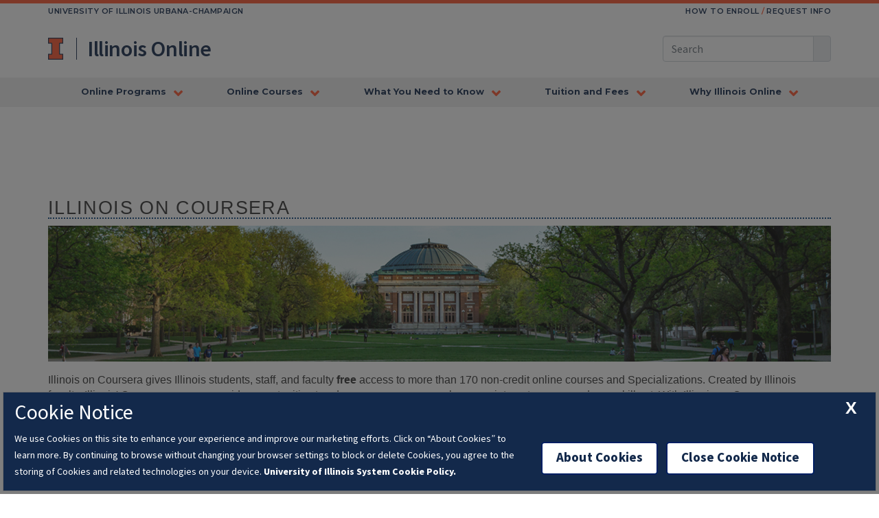

--- FILE ---
content_type: text/html; charset=utf-8
request_url: https://online.illinois.edu/online-courses/moocs/illinois
body_size: 55924
content:

<!DOCTYPE html>
<html xmlns="http://www.w3.org/1999/xhtml" lang="en" xml:lang="en" x-sf-master="IllinoisOnline-BasicPage-NavRight.master" >
<head id="Head1"><title>
	MOOCs for Faculty, Staff and Students
</title>


<!-- 
OneTrust Cookies Consent Notice (Production CDN, illinois.edu, en-GB) 
IsDesignMode: FalseIsPreviewMode: False
-->



 
<script src="https://onetrust.techservices.illinois.edu/scripttemplates/otSDKStub.js"  
    type="text/javascript" 
    charset="UTF-8" 
    data-domain-script="26be7d61-2017-4ea7-8a8b-8f1704889763"></script>

 
<script type="text/javascript" src="/content/js/gdpr/gdprLoaders.js?v20250825.01"></script>
<!--<script type="text/javascript" src="https://cdn.cookielaw.org/consent/fd31c61a-15d6-4769-9802-5eafcc1098ba.js"></script>-->


<style type="text/css">
    .optanon-alert-box-wrapper {background-color: rgba(0,0,0,0.8) !important;}
    .optanon-alert-box-wrapper .optanon-button-more .optanon-alert-box-button-middle a:before {content: none;}
    .optanon-alert-box-wrapper .optanon-button-allow .optanon-alert-box-button-middle a:before {content: none;}
    .optanon-alert-box-wrapper .optanon-alert-box-button-middle {background-color: #57802D !important;}
    .optanon-alert-box-body a {color: #FFF !important;text-decoration: underline !important;padding-left: 5px;}
    @media only screen and (max-width: 752px) {
        .optanon-alert-box-wrapper .optanon-alert-box-bg p {font-size: 9pt;line-height: 12pt;}
        .optanon-alert-box-bg .optanon-alert-box-button-container {text-align: right;margin-left: 1em;}
    }
</style>


<!-- /OneTrust Cookies Consent Notice (Production CDN, illinois.edu, en-GB) --><meta http-equiv="content-type" content="text/html; charset=utf-8" /><meta name="viewport" content="width=device-width, user-scalable=no" /><meta name="viewport" content="initial-scale=1" /><meta name="cms-master" content="IllinoisOnline-BasicPage-NavRight.master" />
    
    
  
    <!-- load custom fonts -->
    <!--
    <script src="//use.typekit.net/ccw8itc.js"></script>
    <script>try{Typekit.load();}catch(e){}</script>
    -->
    
    <script src="https://kit.fontawesome.com/228ba85189.js" crossorigin="anonymous"></script>

    <!-- Page Head Scripts  -->

    <script type="text/javascript" src="/Sitefinity/WebsiteTemplates/IllinoisOnline/App_Themes/IllinoisOnline/Global/jquery-1.11.3.min.js"></script>
    <script type="text/javascript" src="/Sitefinity/WebsiteTemplates/IllinoisOnline/App_Themes/IllinoisOnline/Global/online.js?v20230412.01"></script>

    <!-- illinois toolkit -->
    <link rel="stylesheet" href="https://cdn.toolkit.illinois.edu/2/toolkit.css" />
    <script src="https://cdn.toolkit.illinois.edu/2/toolkit.js"></script>

    <!-- Polyfills-->
    <!-- selectivizr: CSS3 Selection for IE 6-8. Requires jQuery or Mootools first.  http://http://selectivizr.com/ -->
    <!--[if (gte IE 6)&(lte IE 8)]>
      <script type="text/javascript" src="/Sitefinity/WebsiteTemplates/IllinoisOnline/App_Themes/IllinoisOnline/Global/selectivizr-min.js"></script>
    <![endif]-->

    <!-- html5shiv: CSS3 Selection for IE 6-8. Requires jQuery or Mootools.  http://http://selectivizr.com/ -->
    <!--[if lt IE 9]>
    <script type="text/javascript" src="/Sitefinity/WebsiteTemplates/IllinoisOnline/App_Themes/IllinoisOnline/Global/html5shiv.js"></script>
    <![endif]-->
    
    
    

<!-- CommonElements/commonStructuredData.ascx:init -->    
<!-- Organization -->
<script type="application/ld+json">
{
    "@context" : "http://schema.org",
    "@type" : "Organization",
    "name": "Illinois Online",
    "email":"citl-info@illinois.edu",
    "url" : "http://online.illinois.edu",
    "logo": "http://online.illinois.edu/Sitefinity/WebsiteTemplates/IllinoisOnline/App_Themes/IllinoisOnline/Images/citl-logo.png",
    "location": {
        "@type": "Place",
        "address": {
            "@type": "PostalAddress",
            "addressCountry":"US",
            "addressLocality":"Urbana",
            "addressRegion":"IL",
            "postalCode":"61801",
            "streetAddress":"901 W University Ave."
        },
        "geo": {
            "@type": "GeoCoordinates",
            "latitude": "40.116003",
            "longitude": "-88.219672"
        },
        "hasMap": "https://goo.gl/maps/FPVvS712Th22"
    },
    "contactPoint" : [
        {
            "@type" : "ContactPoint",
            "telephone" : "+1-217-333-1462",
            "contactType" : "customer service"
        },
        {
            "@type" : "ContactPoint",
            "telephone" : "+1-800-252-1360",
            "contactType" : "customer service"
        }
    ],
    "sameAs" : [
        "https://www.facebook.com/IllinoisOnline",
        "https://twitter.com/Illinois_Online",
        "https://instagram.com/illinois_online/",
        "https://www.linkedin.com/edu/school?id=18321"
    ],
    "memberOf": {
        "@type": "Organization",
        "name": "University of Illinois"
    } 
}
</script>

<!-- Website -->
<script type="application/ld+json">
    {
      "@context" : "http://schema.org",
      "@type" : "WebSite",
      "name" : "Illinois Online",
      "alternateName" : "Online Courses at Illinois",
      "url" : "http://online.illinois.edu"
    }
</script>
<!-- CommonElements/commonStructuredData.ascx:end --><link rel="stylesheet" href="/Sitefinity/WebsiteTemplates/IllinoisOnline/App_Themes/IllinoisOnline/print/print.css" />
     <!--[if lt IE 9]>
    <link rel="stylesheet" href="/Sitefinity/WebsiteTemplates/IllinoisOnline/App_Themes/IllinoisOnline/IE/ie-8.css" />
    <![endif]-->
	
    <style>
    input.gsc-search-button, input.gsc-search-button:hover, input.gsc-search-button:focus{box-sizing: content-box;}
    </style>	
	
<meta name="Generator" content="Sitefinity 11.0.6721.0 PU" /><link rel="canonical" href="https://online.illinois.edu/online-courses/moocs/private" /><meta name="viewport" content="width=device-width, initial-scale=1.0" /><script type="text/javascript">
	(function() {var _rdDeviceWidth = (window.innerWidth > 0) ? window.innerWidth : screen.width;var _rdDeviceHeight = (window.innerHeight > 0) ? window.innerHeight : screen.height;var _rdOrientation = (window.width > window.height) ? 'landscape' : 'portrait';})();
</script><link href="/Telerik.Web.UI.WebResource.axd?d=PMrIT5dOWaVYIcpFWUE4nDbZ3P1JOApAPOfivwkwKMG4qzEvIvR2zx1TbvPmRT5AjXLYpx3Nd92Ud4nXuVGO6k7CTUDpdkFcsLEecHOH-3Dy-VHQCGRfn1na-oQGCWLr0&amp;t=637968646572298491&amp;compress=0&amp;_TSM_CombinedScripts_=%3b%3bTelerik.Sitefinity.Resources%2c+Version%3d11.0.6721.0%2c+Culture%3dneutral%2c+PublicKeyToken%3db28c218413bdf563%3aen%3a9e157af7-ba60-40e8-92f0-8e3f0390fc79%3a7a90d6a" type="text/css" rel="stylesheet" /><link href="/Sitefinity/WebsiteTemplates/IllinoisOnline/App_Themes/IllinoisOnline/styles/banner-campus.css" type="text/css" rel="stylesheet" /><link href="/Sitefinity/Public/ResponsiveDesign/layout_transformations.css?pageDataId=5cb3f288-a64a-6b29-87f5-ff0000ba22b0&amp;pageSiteNode=5BB3F288-A64A-6B29-87F5-FF0000BA22B0/9fa1a68d-e29e-4c30-b7d5-74cc3cf1d1b3/SitefinitySiteMap" type="text/css" rel="stylesheet" /><link href="/Sitefinity/WebsiteTemplates/IllinoisOnline/App_Themes/IllinoisOnline/global/Reset.css?v=636226663879521098" type="text/css" rel="stylesheet" /><link href="/Sitefinity/WebsiteTemplates/IllinoisOnline/App_Themes/IllinoisOnline/global/screen.css?v=638169174410893162" type="text/css" rel="stylesheet" /><link href="/Sitefinity/WebsiteTemplates/IllinoisOnline/App_Themes/IllinoisOnline/global/screen.override.css?v=637690406077271520" type="text/css" rel="stylesheet" /><link href="/Sitefinity/WebsiteTemplates/IllinoisOnline/App_Themes/IllinoisOnline/global/test.css?v=636422893825434888" type="text/css" rel="stylesheet" /><style type="text/css" media="all">#content{font-size:16px;}

.coe_sideBanner{padding-top: 0em !important;}

.coe-btn {
    background-color: #FC511F;
    width: 168px;
    color: white;
    padding: 10px 10px !important;
    text-align:left !important;
    margin-bottom:5px !important;
}

.NavRight_Col1 a{color: #FC511F !important;}

.NavRight_Col2 .btn{border-radius: 0px !important;}


@media screen and (max-width: 540px) {	
  .coe_sideBanner{display:none;}
  .mainContent_NavRight{margin-top:0em !important;}
}

@media screen and (max-width: 760px) {	
  .coe-btn {width: 100%;}
    
}</style></head>
<body class="main-body">





<div class="SkipToAttach"></div>

<form method="post" action="./illinois" id="form1">
<div class="aspNetHidden">
<input type="hidden" name="ctl10_TSM" id="ctl10_TSM" value="" />
<input type="hidden" name="ctl11_TSSM" id="ctl11_TSSM" value="" />
<input type="hidden" name="__EVENTTARGET" id="__EVENTTARGET" value="" />
<input type="hidden" name="__EVENTARGUMENT" id="__EVENTARGUMENT" value="" />
<input type="hidden" name="__VIEWSTATE" id="__VIEWSTATE" value="mdej+QttzRjNd32pIIK9ZOtXxOYSUs406+pPmJ/VeV+nPk85tUDhzOavKpnkU4h2gN980MzS05yfa/TznxF2cmk0U3aVPFDN9ItbVFPf7O4=" />
</div>

<script type="text/javascript">
//<![CDATA[
var theForm = document.forms['form1'];
if (!theForm) {
    theForm = document.form1;
}
function __doPostBack(eventTarget, eventArgument) {
    if (!theForm.onsubmit || (theForm.onsubmit() != false)) {
        theForm.__EVENTTARGET.value = eventTarget;
        theForm.__EVENTARGUMENT.value = eventArgument;
        theForm.submit();
    }
}
//]]>
</script>


<script src="/WebResource.axd?d=pynGkmcFUV13He1Qd6_TZO2LXMxAKv2oEGsw8Z8E0rBnogbaya74kUFk-_Kfh8uYG_zTmsrsNyinoZx0Zsaulg2&amp;t=637968646566047992" type="text/javascript"></script>


<script src="/WebResource.axd?d=yAZznlIeaGQJz8qTi4uqDRDml4fux6OMgqaeoI2nE0Bs-x7oAPiagRzwqtRXsNDYq7OCUbsEy_WfBJVgg9PgOwX8Z0hMGfMfof84DrY8THj6OqXKFUUPyXAvfdyuQp9U3gxI17s5HTC5bM4d7cHDW56WV7jgaBoAHMfaCuCErcE1&amp;t=636638942440000000" type="text/javascript"></script>
<script type="text/javascript">
//<![CDATA[
var __cultureInfo = {"name":"en","numberFormat":{"CurrencyDecimalDigits":2,"CurrencyDecimalSeparator":".","IsReadOnly":true,"CurrencyGroupSizes":[3],"NumberGroupSizes":[3],"PercentGroupSizes":[3],"CurrencyGroupSeparator":",","CurrencySymbol":"$","NaNSymbol":"NaN","CurrencyNegativePattern":0,"NumberNegativePattern":1,"PercentPositivePattern":0,"PercentNegativePattern":0,"NegativeInfinitySymbol":"-∞","NegativeSign":"-","NumberDecimalDigits":2,"NumberDecimalSeparator":".","NumberGroupSeparator":",","CurrencyPositivePattern":0,"PositiveInfinitySymbol":"∞","PositiveSign":"+","PercentDecimalDigits":2,"PercentDecimalSeparator":".","PercentGroupSeparator":",","PercentSymbol":"%","PerMilleSymbol":"‰","NativeDigits":["0","1","2","3","4","5","6","7","8","9"],"DigitSubstitution":1},"dateTimeFormat":{"AMDesignator":"AM","Calendar":{"MinSupportedDateTime":"\/Date(-62135575200000)\/","MaxSupportedDateTime":"\/Date(253402300799999)\/","AlgorithmType":1,"CalendarType":1,"Eras":[1],"TwoDigitYearMax":2029,"IsReadOnly":true},"DateSeparator":"/","FirstDayOfWeek":0,"CalendarWeekRule":0,"FullDateTimePattern":"dddd, MMMM d, yyyy h:mm:ss tt","LongDatePattern":"dddd, MMMM d, yyyy","LongTimePattern":"h:mm:ss tt","MonthDayPattern":"MMMM d","PMDesignator":"PM","RFC1123Pattern":"ddd, dd MMM yyyy HH\u0027:\u0027mm\u0027:\u0027ss \u0027GMT\u0027","ShortDatePattern":"M/d/yyyy","ShortTimePattern":"h:mm tt","SortableDateTimePattern":"yyyy\u0027-\u0027MM\u0027-\u0027dd\u0027T\u0027HH\u0027:\u0027mm\u0027:\u0027ss","TimeSeparator":":","UniversalSortableDateTimePattern":"yyyy\u0027-\u0027MM\u0027-\u0027dd HH\u0027:\u0027mm\u0027:\u0027ss\u0027Z\u0027","YearMonthPattern":"MMMM yyyy","AbbreviatedDayNames":["Sun","Mon","Tue","Wed","Thu","Fri","Sat"],"ShortestDayNames":["Su","Mo","Tu","We","Th","Fr","Sa"],"DayNames":["Sunday","Monday","Tuesday","Wednesday","Thursday","Friday","Saturday"],"AbbreviatedMonthNames":["Jan","Feb","Mar","Apr","May","Jun","Jul","Aug","Sep","Oct","Nov","Dec",""],"MonthNames":["January","February","March","April","May","June","July","August","September","October","November","December",""],"IsReadOnly":true,"NativeCalendarName":"Gregorian Calendar","AbbreviatedMonthGenitiveNames":["Jan","Feb","Mar","Apr","May","Jun","Jul","Aug","Sep","Oct","Nov","Dec",""],"MonthGenitiveNames":["January","February","March","April","May","June","July","August","September","October","November","December",""]},"eras":[1,"A.D.",null,0]};//]]>
</script>

<script src="/Telerik.Web.UI.WebResource.axd?_TSM_HiddenField_=ctl10_TSM&amp;compress=2&amp;_TSM_CombinedScripts_=%3b%3bSystem.Web.Extensions%2c+Version%3d4.0.0.0%2c+Culture%3dneutral%2c+PublicKeyToken%3d31bf3856ad364e35%3aen%3a22727c22-244c-4537-8243-3c42cc5b20e2%3aea597d4b%3ab25378d2" type="text/javascript"></script>
<div class="aspNetHidden">

	<input type="hidden" name="__VIEWSTATEGENERATOR" id="__VIEWSTATEGENERATOR" value="510DC566" />
</div><script type="text/javascript">
//<![CDATA[
Sys.WebForms.PageRequestManager._initialize('ctl00$ctl10', 'form1', [], [], [], 90, 'ctl00');
//]]>
</script>
<input type="hidden" name="ctl00$ctl10" id="ctl10" />
<script type="text/javascript">
//<![CDATA[
Sys.Application.setServerId("ctl10", "ctl00$ctl10");
Sys.Application._enableHistoryInScriptManager();
//]]>
</script>

    <div id="wrapper">
                
                






<!-- App_Data\Sitefinity\WebsiteTemplates\IllinoisOnline\CommonElements\HeaderModern.ascx v.0.0.1 -->

<!-- site css -->
  <link
      rel="stylesheet"
      type="text/css"
      href="https://fonts.googleapis.com/css?family=Source+Sans+Pro:300,300i,400,400i,600,600i,700,700i,900,900i%7cBarlow+Condensed%7cRoboto+Slab%7cPlayfair+Display%7cMontserrat:400,500,600,700%7cFjalla+One%7cLexend+Exa&display=swap"
  />
  <script src="https://kit.fontawesome.com/228ba85189.js" crossorigin="anonymous"></script>

<style>
	#header { background-color:white;}
	#header > .l-constrained {
		width:100%;
		display:block;
		max-width:100%;
	}
	#header a {color:inherit;}

.topNavDiv{background-color: #f0f0f0;}

 .topNav-container {
    padding: 0px !important;
  }

</style>
<!-- v1.0.0 -->




<!--
<script>
    (function () {
        var cx = '015516780059125349052:f-whwpcqqju';
        var gcse = document.createElement('script');
        gcse.type = 'text/javascript';
        gcse.async = true;
        gcse.src = (document.location.protocol == 'https:' ? 'https:' : 'http:') +
            '//cse.google.com/cse.js?cx=' + cx;
        var s = document.getElementsByTagName('script')[0];
        s.parentNode.insertBefore(gcse, s);
    })();
	  window.onload = function()
     { 
	   var searchBox =  document.getElementById("gsc-i-id1");
	   searchBox.placeholder="";
	   searchBox.title="Search"; 
     }
</script>
-->

<!-- Facebook Pixel Code -->
<script>
	!function(f,b,e,v,n,t,s)
	{if(f.fbq)return;n=f.fbq=function(){n.callMethod?
	n.callMethod.apply(n,arguments):n.queue.push(arguments)};
	if(!f._fbq)f._fbq=n;n.push=n;n.loaded=!0;n.version='2.0';
	n.queue=[];t=b.createElement(e);t.async=!0;
	t.src=v;s=b.getElementsByTagName(e)[0];
	s.parentNode.insertBefore(t,s)}(window,document,'script',
	'https://connect.facebook.net/en_US/fbevents.js');
	fbq('init', '541748819918906'); 
	fbq('track', 'PageView');
	</script>
	<noscript>
	<img height="1" width="1" 
	src="https://www.facebook.com/tr?id=541748819918906&ev=PageView&noscript=1"/>
</noscript>
<!-- End Facebook Pixel Code -->


<!-- gcse search box -->
<!--<div class="gcse-searchbox-only" data-returnUrl="/internal/google-search"></div>-->

        <div class="home landing nohero site prod index isattop theme_campus_2021">
            <header class="campus-banner">
                  <!-- LEADER BAND -->
                  <!--
                    Leader is orange bar, "University of Illinois" and Feature Links.
                    It is not displayed under 992px
                  -->
                  <div class="campus-container row-container d-md-block d-none">
                    <div class="campus-row">

                      <!-- Organization ID Container-->
                      <div class="col">
                        <a href="http://illinois.edu/"><span class="ws-nowrap">University&nbsp;of&nbsp;Illinois</span> <span class="ws-nowrap">Urbana-Champaign</span></a>
                      </div>
            
                      <!-- Featured Links Container -->
                      <div id="featurelinks" class="col">
                        <ul class="horizontal-delimited-list">
                            <li><a href="https://online.illinois.edu/getting-started" title="How to Apply or Enroll">How to Enroll</a></li>
                            <li><a href="https://online.illinois.edu/resources/request-info" title="Request Information about our Courses, Programs, and Cerificates">Request Info</a></li>
                        </ul>
                      </div>
                    </div>
                  </div>
                  <!-- /LEADER BAND -->
            
                  <!-- SITE BAND -->
                  <!--
                    Site band is always shown.  Includes:
                      Block I & Wordmark
                      search form (large+)
                      main hambuger (-large)
                  -->
                  <div class="row-container site-container topNav-container">
                    <!-- WORDMARK | SEARCH | NAV-TOGGLE -->
                    <div class="row wordmark d-flex flex-nowrap align-items-center">
                      <!-- WORDMARK -->
                      <div class="d-flex flex-fill pr-3">
                        
                        <div class="blocki">
                          <a href="https://illinois.edu">University of Illinois at Urbana-Champaign</a>
                        </div>

                        <div class="site_identification">
                          <div class="parent_name d-none xd-sm-block">
                            <a href="https://citl.illinois.edu/">CITL</a>
                          </div>
                          <div class="site_name" style="font-size:32px;">
                            <a href="/"><span class="ws-nowrap">Illinois Online</span></a>
                          </div>
                        </div>

                      </div>
                      <!-- /WORDMARK -->
            
                      <!-- SEARCH/NAV-TOGGLE CONTAINER -->
                      <div class="d-flex align-items-center">
            
                        <!-- SEARCH -->
                        <!--
                          Search Container.  
                            -- Displayed on large screens
                            -- Hidden on smaller screens
                        -->
                        <div id="header-search-container" 
                          class="d-none d-lg-block site-search site-search-container">
                          <!--<form class="form-inline" method="get" action="/search" id="citl-search-form">-->
                            <div class="input-group">
                              <input
                                id="search-input"
                                type="text"
                                class="form-control site-search-input"
                                name="searchQuery"
                                placeholder="Search"
                                aria-label="Search this site"
                                aria-describedby="header-search-go-button"
                              />
                              <div class="input-group-append">
                                <a
                                  href="#"
                                  onclickx="$('#citl-search-form').submit(); return false;"
                                  class="input-group-text site-search-submit"
                                  id="header-search-go-button"
                                  ><i class="fa fa-search"></i><span class="sr-only">Search</span></a
                                >
                              </div>
                            </div>
                          <!--</form>-->
                        </div>
            
                        <!-- NAV-TOGGLE -->
                        <!--
                          Nav Toggle Container.  
                            -- Hidden on large screens
                            -- Displayed smaller screens
                        -->
                        <div id="mainnav-toggler-container">
                          <button
                            class="navbar-toggler"
                            type="button"
                            data-toggle="collapse"
                            data-target="#mainnav"
                            aria-controls="mainnav"
                            aria-expanded="false"
                            aria-label="Toggle navigation"
                          >
                            <span class="icon"></span>
                            <span class="label sr-only">Menu</span>
                          </button>
                        </div>
            
                      </div>
                      <!-- /SEARCH/NAV-TOGGLE CONTAINER -->
            

                    </div>
                    <!-- /SITE BAND -->
            
                    <!-- MAIN NAVIGATION BAND -->
                    <!--
                      Main Navigation band.  
                        -- Horizontal on large screens
                        -- Vertical and hidden on smaller screens
                    -->
                    <div class="topNavDiv">
                    <nav class="navbar navbar-expand-lg p-0">
                      <div class="collapse navbar-collapse" id="mainnav">
                        <!-- search: mobile only -->
            
                        <!--<form class="d-block d-lg-none" method="get" action="/search" id="citl-mobile-search-form">-->
                        <!-- MAIN NAV SEARCH CONTAINER (MOBILE) -->
                        <!--
                          Search Container (Mobile).  
                            -- Hidden on large screens
                            -- Displayed on on smaller screens
                        -->
                        <div class="d-block d-lg-none" id="citl-mobile-search-form">
                          <div class="form-row p-3 site-search-container">
                            <div class="col">
                              <div class="input-group">
                                <input
                                  id="search-input"
                                  type="text"
                                  class="form-control site-search-input"
                                  name="searchQuery"
                                  placeholder="Search"
                                  aria-label="Search this site"
                                  aria-describedby="mobile-search-go-button"
                                />
                                <div class="input-group-append">
                                  <a
                                    href="#"
                                    onclickx="$('#citl-mobile-search-form').submit(); return false;"
                                    class="input-group-text site-search-submit"
                                    id="mobile-search-go-button"
                                    ><i class="fa fa-search" aria-hidden="true"></i><span class="sr-only">Search</span></a
                                  >
                                </div>
                              </div>
                            </div>
                          </div>
                        </div>
                        <!--</form>-->
            
                        <!-- nav bar elements -->
                        <ul class="navbar-nav w-100">
            
                        <!-- MENUITEM: Online Programs -->
                          <li class="dropdown mega twocol nav-item">
                            <a href="/online-programs" class="nav-link dropdown-toggle" data-toggle="dropdown">Online Programs</a>
                            <div class="dropdown-menu tile-list" id="mainnav-illinois-online">
                              <!--tile-->
                              <!-- MENU TILE -->
                              <section class="tile w25 marketing">
                                <div style="font-size:1.0rem;">
                                    <h2 tabindex="-1" id="">Want to learn more about an online program? We’re here to help!</h2>
                                </div>
                                <div>
                                    <a class="cta-button" href="/resources/request-info">Request Info</a>
                                </div>
                              </section>
            
                              <!-- items -->
                              <section class="tile menu white-box col">
                                <h2><a href="/online-programs">Online Programs</a></h2>
                                <ul class="illinois-online">
                                  <li><a href="/online-programs/doctoral-programs">Doctoral Programs</a></li>
                                  <li><a href="/online-programs/graduate-programs">Graduate Degrees</a></li>
                                  <li><a href="/online-programs/graduate-certificates">Graduate Certificates</a></li>
                                  <li><a href="/online-programs/undergraduate-programs">Undergraduate Degrees</a></li>
                                  <li><a href="/online-programs/undergraduate-certificates">Undergraduate Certificates</a></li>
                                  <li><a href="/online-programs/endorsements">Endorsements</a></li>
                                  <li><a href="/online-programs/off-site-programs">Off-campus Programs</a></li>
                                  <li><a href="/online-programs/military">Military</a></li>
                                  <li><a href="/online-programs/cont-ed">Continuing Education</a></li>
                                  <li><a href="/online-programs/netmath">NetMath</a></li>
                                </ul>
                              </section>
                            </div>
                          </li>
                          <!-- /MENUITEM: Online Programs-->
						  
            
                          <!-- MENUITEM: Online Courses -->
                          <li class="dropdown mega twocol nav-item">
                            <a href="https://online.illinois.edu/online-programs/online-courses" class="nav-link dropdown-toggle" data-toggle="dropdown">Online Courses</a>
                            <div class="dropdown-menu tile-list" id="mainnav-admissions">
                              <!--tile-->
                              <!-- MENU TILE -->
                              <section class="tile w25 marketing">
                                <div style="font-size:1.0rem;">
                                    <h2 tabindex="-1" id="">Browse hundreds of Illinois Online course offerings</h2>
                                </div>
                                <div>
                                    <a class="cta-button" href="https://online.illinois.edu/online-programs/online-courses">View Courses</a>
                                </div>
                              </section>
                              <!-- items -->
                              <section class="tile menu white-box col">
                                <h2><a href="/online-programs/online-courses">Online Courses</a></h2>
                                <ul class="services">


                                  <li><a href="/online-programs/online-courses">Course Search</a></li>
                                  <li><a href="/online-courses/summer-session">Summer Session</a></li>
                                  <li><a href="/winter">Winter Session</a></li>
                                  <!--<li><a href="/online-courses/non-credit-courses">Non-Credit Courses</a></li>-->
                                  <li><a href="/online-courses/netmath-courses">NetMath Courses</a></li>
                                  <!--<li><a href="/online-courses/moocs">MOOCs</a></li>-->

                              </ul>
                              </section>
                            </div>
                          </li>
                          <!-- /MENUITEM: Online Courses -->
            
                     
            
                          <!-- MENUITEM: Getting Started -->
                          <li class="dropdown mega twocol nav-item">
                            <a href="/getting-started" class="nav-link dropdown-toggle" data-toggle="dropdown">What You Need to Know</a>
                            <div class="dropdown-menu tile-list" id="mainnav-research">
                              <!-- tile -->
                              <!-- MENU TILE -->
                              <section class="tile w25 marketing">
                                <div style="font-size:1.0rem;">
                                    <h2 tabindex="-1" id="">Questions? Let us know how we can help</h2>
                                </div>
                                <div>
                                    <a class="cta-button" href="/resources/request-info">Contact us</a>
                                </div>
                              </section>
                              <!-- items -->
                              <section class="tile menu white-box col">
                                <h2><a href="/getting-started">What You Need To Know</a></h2>
                                <ul>
                                  <li><a href="/getting-started/how-to-enroll-in-an-online-course">How to Enroll in an Online Course</a></li>
                                  <li><a href="/getting-started/how-to-apply-to-an-online-certificate-or-degree-program">How to Apply to an Online Program</a></li>
                                  <li><a href="/getting-started/non-degree">Non-Degree Students</a></li>
                                  <li><a href="/getting-started/dropping-a-class">Cancellation, Drop &amp; Withdrawal</a></li>
                                  <li><a href="/getting-started/computer-technical-requirements">Computer/Technical Requirements &amp; Support</a></li>
                                  <li><a href="/getting-started/learning-management-systems">Online Learning Management Systems</a></li>
                                  <li><a href="/getting-started/other-important-info-for-online-students">Other Important Info For Online Students</a></li>
                                  <li><a href="/getting-started/contact-us">Contact Us</a></li>
                                </ul>
                              </section>
                            </div>
                          </li>
                          <!-- /MENUITEM: Getting Started -->
            
                          <!-- MENUITEM: Tuition and Fees-->
                          <li class="dropdown mega onecol nav-item">
                            <a href="#" class="nav-link dropdown-toggle" data-toggle="dropdown">Tuition and Fees</a>
                            <div class="dropdown-menu tile-list" id="mainnav-research">
                              <!-- tile -->
                              <!-- MENU TILE -->
                              <section class="tile w25 marketing">
                                <div style="font-size:1.0rem">
                                    <h2 tabindex="-1" id="questions_contact_us_to_talk_to_a_professional_or_schedule_a_consultation_0">Learn more about Illinois Online or a specific program</h2>
                                </div>
                                <div>
                                    <a class="cta-button" href="/resources/request-info">Request Info</a>
                                </div>
                              </section>
                              <!-- items -->
                              <section class="tile menu white-box col">
                                <h2><a href="/student-services">Tuition and Fees</a></h2>
                                <ul>
                                  <li><a href="/student-services/online-degrees-and-certificates-program-costs">Online Degrees and Certificates Program Costs</a></li>
                                  <li><a href="/student-services/online-course-tuition-and-fees">Online Course Tuition and Fees</a></li>
                                  <li><a href="/student-services/financial-aid">Financial Aid</a></li>
                                  <li><a href="/student-services/billing-statements-and-payments">Paying Your Bill</a></li>
                                </ul>
                              </section>
                            </div>
                          </li>
                          <!-- /MENUITEM: Tuition and Fees-->
						  
						  
						   <!-- MENUITEM: Why Illinois Online -->
                          <li class="dropdown mega twocol nav-item">
                            <a href="/why-illinois-online" class="nav-link dropdown-toggle" data-toggle="dropdown">Why Illinois Online</a>
            
                            <!-- Dropdown Content Container -->
                            <div class="dropdown-menu tile-list" id="mainnav-newsroom">
                              <!--tile-->
                              <!-- MENU TILE -->
                              <section class="tile w25 marketing">
                                <div style="font-size:1.0rem;">
                                    <img src="/images/default-source/default-album/7-5-million--learners.png?Status=Temp&sfvrsn=27d31492_2" />
                                    <h2 tabindex="-1">7.5 million enrolled learners</h2>
                                </div>
                                <div>
                                    <a class="cta-button" href="/why-illinois-online/welcome-to-illinois-online">Learn More</a>
                                </div>
                              </section>
                              
                              <!-- items -->
                              <section class="tile menu white-box col">
                                <h2><a href="/why-illinois-online">Why Illinois Online</a></h2>

                                <ul class="citl-101" role="menu">
                                  <li><a href="/why-illinois-online/welcome-to-illinois-online">Welcome to Illinois Online</a></li>                                        
                                  <li><a href="/why-illinois-online/why-consider-online-learning">Why Consider Online Learning</a></li>                                        
                                  <li><a href="/why-illinois-online/why-study-online-at-illinois">Why Study Online at Illinois</a></li>                                        
                                  <li><a href="/why-illinois-online/off-campus-programs">Off-Campus Programs</a></li>                                        
                                  <li><a href="/why-illinois-online/why-moocs">Why MOOCs</a></li>
                                                                       
                                  <li><a href="/why-illinois-online/about">About the University of Illinois</a></li>                                        
                                  <li><a href="/numbers">Illinois Online by the Numbers</a></li>                                        
                                </ul>
                              </section>
                            </div>
                            <!-- /Dropdown Content Container -->
                          </li>
                          <!-- /MENUITEM: Why Illinois Online -->
						  

                        </ul>
                        <!-- /nav bar elements -->
                      </div>
                    </nav>
                    <!-- /MAIN NAVIGATION BAND -->
            </div>
                  </div>
            </header>
        </div>

<script src="/Sitefinity/WebsiteTemplates/IllinoisOnline/CommonElements/scripts/searchManager.campus.js"></script>

<!--/ CommonElements/Header.ascx --><div class="sf_cols">
    <div class="sf_colsOut sf_1col_1_100">
        <div id="topMenu_TDFAE4FFE013_Col00" class="sf_colsIn sf_1col_1in_100">
<!-- Latest compiled and minified CSS -->
<link rel="stylesheet" href="https://maxcdn.bootstrapcdn.com/bootstrap/3.3.7/css/bootstrap.min.css">

<!-- jQuery library -->
<script src="https://ajax.googleapis.com/ajax/libs/jquery/1.12.4/jquery.min.js"></script>

<!-- Latest compiled JavaScript -->
<script src="https://maxcdn.bootstrapcdn.com/bootstrap/3.3.7/js/bootstrap.min.js"></script>
            
        </div>
    </div>
</div>



    
                <div id="navigation" role="navigation" data-cms-region-id="navigation">
                    
                    

                </div>
        

        <div id="header-spacer">
        </div>

        <section  id="content">
	    

		    <div class="l-constrained" > 
			    <div class="mainContent_NavRight" style="margin-top:6em">
			    
<div class='sfContentBlock'><h1 style="text-align: left;">ILLINOIS ON COURSERA</h1>


</div><div class="sfimageWrp">
	        
<img id="contentMainColumn_C022_ctl00_ctl00_imageItem" title="Quad Image" src="/images/default-source/default-album/quad-image-banner.jpg?sfvrsn=fc8d9911_0" alt="Image of Illinois Quad" />


</div><div class='sfContentBlock'><p>Illinois on Coursera gives Illinois students, staff, and faculty <strong>free</strong> access to more than 170 non-credit online courses and Specializations. Created by Illinois faculty, Illinois' Coursera courses provide opportunities to advance your career, explore your interests, or expand your skill set. With Illinois on Coursera you can take any course you want, whenever you want, the way you want. Complete the course and receive an Illinois/Coursera course completion certificate to post on resumes and LinkedIn ©. </p>


</div><div class='sfContentBlock'><h1>Getting Started</h1>


</div><div class='sfContentBlock'>


</div><div class="sf_cols">
    <div class="sf_colsOut sf_3cols_1_33">
        <div id="contentMainColumn_C013_Col00" class="sf_colsIn sf_3cols_1in_33"><div class='sfContentBlock'><p style="text-align: center;"><img src="/images/default-source/default-album/1-unlock-icon.tmb-thumb80.jpg?sfvrsn=5a829911_1" data-displaymode="Thumbnail" alt="1. Unlock Coursera for Illinois" title="1. Unlock Coursera for Illinois" style="vertical-align: middle; margin: 5px;"><br>
1. <a href="https://coursera.org/programs/coursera-for-illinois-gp2ja" title="" class="" target="_blank">Unlock Illinois on Coursera</a>.</p>


</div>
            
        </div>
    </div>
    <div class="sf_colsOut sf_3cols_2_34">
        <div id="contentMainColumn_C013_Col01" class="sf_colsIn sf_3cols_2in_34"><div class='sfContentBlock'><p style="text-align: center;"><img src="/images/default-source/default-album/3-log-in-with-ui.tmb-thumb80.jpg?sfvrsn=59829911_1" data-displaymode="Thumbnail" alt="3. Log in with UI" title="3. Log in with UI" style="vertical-align: middle; margin: 5px;">&nbsp;<br>
2. Click the “Join for Free” icon. <br>
Choose "Login with University of Illinois (UIUC)".<br>
</p>


</div>
            
        </div>
    </div>
    <div class="sf_colsOut sf_3cols_3_33">
        <div id="contentMainColumn_C013_Col02" class="sf_colsIn sf_3cols_3in_33"><div class='sfContentBlock'><p style="text-align: center;"><img src="/images/default-source/default-album/5-course-of-interest.tmb-thumb80.jpg?sfvrsn=5d829911_1" data-displaymode="Thumbnail" alt="3. Course of interest" title="3. Course of interest" style="vertical-align: middle; margin: 5px;"><br>
3. Enter your Illinois&nbsp;netid and password <br>
or&nbsp;link with your existing account. </p>


</div>
            
        </div>
    </div>
</div><div class="sf_cols">
    <div class="sf_colsOut sf_2cols_1_50">
        <div id="contentMainColumn_C012_Col00" class="sf_colsIn sf_2cols_1in_50"><div class='sfContentBlock'><p style="text-align: center;"><img src="/images/default-source/default-album/4-create-new-account-(1).tmb-thumb80.jpg?sfvrsn=cf809911_1" data-displaymode="Thumbnail" alt="4. Create new account " title="4. Create new account " style="vertical-align: middle; margin: 5px;"><br>
4. Select the course that interests&nbsp;<br>
you, then click "Start" or "Enroll".&nbsp;</p>


</div>
            
        </div>
    </div>
    <div class="sf_colsOut sf_2cols_2_50">
        <div id="contentMainColumn_C012_Col01" class="sf_colsIn sf_2cols_2in_50"><div class='sfContentBlock'><p style="text-align: center;"><img src="/images/default-source/default-album/2-select-course-(1).tmb-thumb80.jpg?sfvrsn=9c809911_1" data-displaymode="Thumbnail" alt="5. Select Course " title="5. Select Course " style="vertical-align: middle; margin: 5px;"><br>
5. Return to your course <br>
of interest and click "Go To Course".&nbsp;</p>


</div>            
        </div>
    </div>
</div><div class='sfContentBlock'><h1>FAQ</h1>
<h5><strong><em>How is Illinois on Coursera different than taking a course on Coursera.org?</em></strong></h5>
<p>Illinois on Coursera has the same content as <a href="https://www.coursera.org/illinois" title="" class="" target="_blank">Coursera.org</a>, but entering via <a href="https://coursera.org/programs/coursera-for-illinois-gp2ja" title="" class="" target="_blank">Illinois on Coursera</a>&nbsp;means you don’t have to pay for certificates that you would typically pay for on Coursera.org. In addition to course content, you also have access to quizzes and exams at no cost. You can pass the course and receive a course certificate -- all for free.&nbsp;<br>
</p>
<h5><strong><em>Can I receive university credit or a transcript for Illinois' Coursera courses?</em></strong></h5>
<p>Illinois on Coursera courses are not official courses at the University of Illinois. Created by Illinois faculty, Illinois' Coursera courses provide opportunities to advance your career, explore your interests, or expand your skill set. To learn more about Coursera certificates, please see Coursera’s page on Course Certificates. Coursera certificates do not represent university credit or continuing education units from Illinois and do not come with a University of Illinois transcript.</p>
<h5><strong><em>Will this affect my academic performance or work evaluations? Can I earn credit?</em></strong></h5>
<p>No, you cannot earn academic credit with these courses.  Certificates earned from Illinois on Coursera are non-credit.  However, Coursera certificate badges are the second most-posted microcredential on LinkedIn.  You can absolutely post your certificates on LinkedIn, in your resume/CV, etc.</p>
<p>Though you may use your accomplishments on Illinois on Coursera to further your studies or career, your professors, advisors, supervisors, etc. cannot see your performance. You will not earn credit or change your GPA by taking these courses.<br>
</p>
<p>The degree programs and MasterTrack certificate programs that lead to University of Illinois credit are not available under Illinois on Coursera. These affordable for-credit graduate options are available separately. Learn more by visiting <a href="http://coursera.org/illinois" title="" class="" target="">Coursera.org</a>.&nbsp;</p>
<h5><strong><em>Can I take these courses if I don’t have access to Illinois on Coursera?</em></strong></h5>
<p>Yes! Anyone can access Illinois courses hosted on the Coursera platform. Illinois created content on <u><a href="https://www.coursera.org/illinois" target="_blank">Coursera.org</a></u>&nbsp;is the same as the content on <a href="https://coursera.org/programs/coursera-for-illinois-gp2ja" title="" class="" target="_blank">Illinois on Coursera</a>. The difference is that you will need to pay to access certain content and quizzes or to receive a credential for your learning. Most courses offer an option to “audit,” which gives free access to a portion of the learning content, but no course certificate</p>
<h5><strong><em>I thought this was free, but I’m being asked to pay. What should I do now?</em></strong></h5>
<p>You likely entered Coursera through its main homepage, and not through the entrance that will identify you as an Illinois on Coursera user. If you are looking for the option of free course offerings/certificate opportunities for current Illinois students, faculty, and staff, you'll need to do that directly from <a href="https://coursera.org/programs/coursera-for-illinois-gp2ja" title="" class="" target="_blank">this page</a>&nbsp;and select the Login with University of Illinois option.</p>
<h5><strong><em>Is this available to Illinois alumni?</em></strong></h5>
<p>While Illinois alumni are not currently eligible for Illinois on Coursera, alumni can sign up for Illinois’ Coursera courses through the <u><a href="https://www.coursera.org/illinois" target="_blank">main Coursera website</a></u>.</p>
<div> </div>


</div><div class='sfContentBlock'><h1>Troubleshooting and Support</h1>
<ul>
    • If you experience an issue joining Illinois on Coursera, please ensure that your Coursera account is not already linked to another organization, such as Facebook. You can check whether your Coursera account is linked to Facebook in Account Settings when you are logged in.<br>
    • Once you have <a href="https://learner.coursera.help/hc/en-us/articles/115004807263-Solve-problems-with-Single-Sign-On" title="" class="" target="_blank">unlinked Facebook from your Coursera account</a>, you can re-attempt to join Illinois on Coursera using the steps outlined above.<br>
    • You can reach support for any technical or account issues you experience when joining Coursera on Illinois through <a href="https://learner.coursera.help/hc/en-us" title="" class="" target="_blank">Coursera 24/7 chat</a>&nbsp;or your program support email.<br>
    • Please make sure you are logged in to the <a href="https://learner.coursera.help/hc/en-us" title="" class="" target="_blank">Learner Help Center</a>&nbsp;in order to access 24/7 chat.</ul>
    <div> </div>


</div>
			    </div>									
		    </div>			
        </section>

        <footer id="footer" role="contentinfo" aria-label="Footer">
                
            


<!-- CommonElements/footer.ascx:init modernFooter -->
<style>
.il-footer-contact { line-height:1.3; }
.il-footer-parent { line-height:1.3; }

.il-footer-navigation, .il-footer-navigation-single { font-size:14px; }

@media (min-width: 992px)
.il-footer-navigation-single ul li a, .il-footer-navigation ul li a {
    padding: 3px 0;
}
.il-footer-navigation-single ul li a, .il-footer-navigation ul li a {

    padding: 3px 0;

}

il-footer-navigation-single h2, .il-footer-navigation-single h3, .il-footer-navigation-single h4, .il-footer-navigation h2, .il-footer-navigation h3, .il-footer-navigation h4 {
    padding: 0 0 2px;
}

.il-footer-navigation-single h2, .il-footer-navigation-single h3, .il-footer-navigation-single h4, .il-footer-navigation h2, .il-footer-navigation h3, .il-footer-navigation h4 {
	padding: 0 0 8px;
	margin: 0 0 4px;
	font: 700 18px var(--il-source-sans);
}
.il-footer-contact {16px;}
.il-footer-social li {
    padding: 0 15px 0 0;
}
.il-footer-social a[href*="facebook.com/"], .il-footer-social a[href*="instagram.com/"], .il-footer-social a[href*="linkedin.com/"], .il-footer-social a[href*="pinterest.com/"], .il-footer-social a[href*="snapchat.com/"], .il-footer-social a[href*="twitter.com/"], .il-footer-social a[href*="weibo.com/"], .il-footer-social a[href*="whatsapp.com/"], .il-footer-social a[href*="youtube.com/"] {
  height: 36px;
  width: 36px;
}


.il-footer-social a[href*="facebook.com/"]:before, .il-footer-social a[href*="instagram.com/"]:before, .il-footer-social a[href*="linkedin.com/"]:before, .il-footer-social a[href*="pinterest.com/"]:before, .il-footer-social a[href*="snapchat.com/"]:before, .il-footer-social a[href*="twitter.com/"]:before, .il-footer-social a[href*="weibo.com/"]:before, .il-footer-social a[href*="whatsapp.com/"]:before, .il-footer-social a[href*="youtube.com/"]:before, .il-icon, .il-icon-line, .il-icon-solid {
  font-size:36px;
}

.footer {line-height:1.3}

#footer #below-fold-footer,
#footer #above-fold-footer,
 {display:none}
</style>

<il-footer>

  <div slot="contact" class="il-footer-contact uofi_address"> 

    <p><a href="https://online.illinois.edu" id="link-1">Illinois Online</a></p> 

    

      
    <p>Email: <a href="mailto:online-info@illinois.edu">online-info@illinois.edu</a></p> 

  </div>  <div slot="social" class="il-footer-social"> 

    <ul> 
      <li><a href="https://www.facebook.com/IllinoisOnline"></a></li> 
      <li><a href="https://twitter.com/Illinois_Online"></a></li> 
      <li><a href="https://www.instagram.com/illinois_online/"></a></li> 
      <li><a href="https://www.linkedin.com/showcase/illinois-online/"></a></li> 
      <li><a href="https://www.youtube.com/channel/UCjXEBN6tjKmaKiV64ItK1NQ"></a></li> 
      
    </ul> 

  </div> 

  

  <div class="il-footer-navigation"> 

    <div class="il-footer-navigation-column"> 

      <nav aria-label="Illinois Online Links"> 

        <h2>Illinois Online</h2> 

        <ul> 
          <li><a href="/why-illinois-online">About Us</a></li> 
          <li><a href="/resources/request-info">Contact Us</a></li>
          <li><a href="/articles">Blogs</a></li>
          <li><a href="https://calendars.illinois.edu/list/5375">Calendar</a></li>
          <li><a href="/getting-started/other-important-info-for-online-students/policies-statements/policies">Policies</a></li>
        </ul> 

      </nav> 

      <nav aria-label="Important Links"> 

        <h2>Important Links</h2> 

	<ul>
          <li><a href="/what-do-we-offer-online">What Do We Offer Online?</a></li>
          <li><a href="/getting-started/how-to-enroll-in-an-online-course">Enroll in an Online Course</a></li>
          <!--<li><a href="/getting-started/online-start-pages">S.T.A.R.T. (for enrolled students)</a></li>-->
          <li><a href="https://canvas.illinois.edu/" target="blank">Canvas</a></li>
          
          <li><a href="https://learn.illinois.edu/" target="blank">Moodle</a></li>
          <li><a href="http://www.proctoru.com/portal/illinois" target="blank">Proctor U</a></li>
          
	</ul>

      </nav> 

    </div> 

    <div class="il-footer-navigation-column"> 

      <nav aria-label="Colleges, Schools and Academic Departments Links"> 

        <h2>Colleges, Schools and Academic Departments</h2> 

	<ul>
         <li><a href="http://academics.aces.illinois.edu/future-students/off-campus" target="blank">College of Agricultural, Consumer and Environmental Sciences (ACES)</a></li>
         <li><a href="https://ahs.illinois.edu/" target="blank">College of Applied Health Sciences (AHS)</a></li>
         <li><a href="https://giesbusiness.illinois.edu/" target="blank">Gies College of Business (BUS)</a></li>
         <li><a href="https://education.illinois.edu/online-offcampus" target="blank">College of Education (EDU)</a></li>
         <li><a href="https://grainger.illinois.edu/academics/online" target="blank">College of Engineering (ENG)</a></li>
         <li><a href="https://ler.illinois.edu/" target="blank">School of Labor &amp; Employment Relations (LER)</a></li>
         <li><a href="https://www.ischool.illinois.edu/" target="blank">School of Information Sciences (iSchool)</a></li>
         <li><a href="https://www.lasonline.illinois.edu/" target="blank">College of Liberal Arts &amp; Sciences (LAS)</a></li>
         <li><a href="https://media.illinois.edu/" target="blank">College of Media (MDIA)</a></li>
         <li><a href="https://socialwork.illinois.edu/" target="blank">School of Social Work (SSW)</a></li>
         <li><a href="https://netmath.illinois.edu/" target="blank">Department of Mathematics "NetMath"</a></li>
	</ul>

      </nav> 

    </div> 

  </div> 

 

  <nav slot="links" class="il-footer-links"> 

    <h2 class="il-invisible">Additional links</h2> 

    <ul> 
      <li><button id="ot-sdk-btn" type="button" class="ot-sdk-show-settings">About Cookies</button></li> 
      <li><a href="https://www.vpaa.uillinois.edu/resources/web_privacy">Privacy Policy</a></li> 
      <li><a href="https://illinois.edu/resources/website/copyright.html">&#169; 2024 University of Illinois Board of Trustees</a></li> 
      <li><a href="https://illinois.edu/resources/website/accessibility.html">Accessibility</a></li> 

    </ul> 

  </nav> 

</il-footer> 
<!-- CommonElements/footer.ascx:end -->


        </footer>

    </div>
    <div id="footer-spacer"></div>
    <div id="indicator"><span></span></div>
<script type="text/javascript">
	StatsClient.LogVisit('5bb3f288-a64a-6b29-87f5-ff0000ba22b0', '94941349-44b5-4d34-be80-b3c25b45591b');
</script>

<script type="text/javascript">
//<![CDATA[
window.__TsmHiddenField = $get('ctl10_TSM');var sf_appPath='/';;(function() {
                        function loadHandler() {
                            var hf = $get('ctl11_TSSM');
                            if (!hf._RSSM_init) { hf._RSSM_init = true; hf.value = ''; }
                            hf.value += ';Telerik.Sitefinity.Resources, Version=11.0.6721.0, Culture=neutral, PublicKeyToken=b28c218413bdf563:en:9e157af7-ba60-40e8-92f0-8e3f0390fc79:7a90d6a';
                            Sys.Application.remove_load(loadHandler);
                        };
                        Sys.Application.add_load(loadHandler);
                    })();//]]>
</script>
</form>

   <script>
    var SkipToConfig =  {
        "settings": {
            "skipTo": {
                "headings": "h1 ,h2, h3, h4, dt",
                "landmarks": "[role=banner],[role=navigation],[role=search]",
                "ids" : "#main, #subnavigation",
                "accesskey": "0",
                "wrap": "true",
                "visibility": "onLoad",
                "attachElement": ".SkipToAttach"
            }
        }
    };
    </script>
    
    
    <!-- Body Closing Scripts  -->
    <script type="text/javascript" src="/Sitefinity/WebsiteTemplates/IllinoisOnline/App_Themes/IllinoisOnline/Global/skipto.js" defer="defer"></script>
    <script type="text/javascript" src="/Sitefinity/WebsiteTemplates/IllinoisOnline/App_Themes/IllinoisOnline/Global/dropMenu.js" defer="defer"></script>
    <script type="text/javascript" src="/Sitefinity/WebsiteTemplates/IllinoisOnline/App_Themes/IllinoisOnline/Global/respond-min.js" defer="defer"></script>
    <script type="text/javascript" src="/Assets/vendor/GoogleAnalytics/autotrack.js"></script>
    <script src="https://cdn.jsdelivr.net/npm/popper.js@1.16.0/dist/umd/popper.min.js"></script>
    <script src="https://stackpath.bootstrapcdn.com/bootstrap/4.4.1/js/bootstrap.min.js"></script>
    <!-- Campus Scripts -->
    
    
</body>

</html>

--- FILE ---
content_type: text/css
request_url: https://online.illinois.edu/Sitefinity/WebsiteTemplates/IllinoisOnline/App_Themes/IllinoisOnline/styles/banner-campus.css
body_size: 56769
content:
@charset "UTF-8";

@font-face {
  font-family: 'FontAwesome';
  src: url("//maxcdn.bootstrapcdn.com/font-awesome/latest/fonts/fontawesome-webfont.eot?v=4.6.3");
  src: url("//maxcdn.bootstrapcdn.com/font-awesome/latest/fonts/fontawesome-webfont.eot?#iefix&v=4.6.3") format("embedded-opentype"), 
       url("//maxcdn.bootstrapcdn.com/font-awesome/latest/fonts/fontawesome-webfont.woff2?v=4.6.3") format("woff2"), 
       url("//maxcdn.bootstrapcdn.com/font-awesome/latest/fonts/fontawesome-webfont.woff?v=4.6.3") format("woff"), 
       url("//maxcdn.bootstrapcdn.com/font-awesome/latest/fonts/fontawesome-webfont.ttf?v=4.6.3") format("truetype"), 
       url("//maxcdn.bootstrapcdn.com/font-awesome/latest/fonts/fontawesome-webfont.svg?v=4.6.3#fontawesomeregular") format("svg");
  font-weight: normal;
  font-style: normal; }

html {
  font-size: 100% !important;
}

/* hide legacy nav bar, if present */
header .citl-navbar {
  display: none;
}

/* boostrap 4 imports */
/* bs4 Screen Reader */
.sr-only {
  position: absolute;
  width: 1px;
  height: 1px;
  padding: 0;
  margin: -1px;
  overflow: hidden;
  clip: rect(0, 0, 0, 0);
  white-space: nowrap;
  border: 0;
}

.sr-only-focusable:active, .sr-only-focusable:focus {
  position: static;
  width: auto;
  height: auto;
  overflow: visible;
  clip: auto;
  white-space: normal;
}

/* 
    Tile Lists 
    A tile list os a collction of .tile elements within a .tile-list container
*/
@media all {
  div.theme_campus_2021 {
    /* A tile-list is a container for tiles.  Children should flow let-to-right with wrapping */
  }
  div.theme_campus_2021 .tile-list {
    /* tiles */
    display: flex;
    flex-wrap: wrap;
    margin-bottom: 1.2rem;
    overflow-anchor: none;
    /* A tile is en element within a tile-list.*/
  }
  div.theme_campus_2021 .tile-list .tile {
    position: relative;
    margin: 1.2rem 0.6rem 0 0.6rem;
    background-size: cover;
    background-position: center center;
    background-repeat: no-repeat;
    /* upper */
    /* lower */
    /* columns */
    /* special tiles */
    /* marketing tile */
  }
  div.theme_campus_2021 .tile-list .tile.w25 {
    /* 25% width */
    flex: 0 0 calc(25% - 1.2rem);
    max-width: calc(25% - 1.2rem);
    min-width: calc(25% - 1.2rem);
  }
  div.theme_campus_2021 .tile-list .tile.w33 {
    /* 33% width */
    flex: 0 0 calc(33.3333333333% - 1.2rem);
    max-width: calc(33.3333333333% - 1.2rem);
    min-width: calc(33.3333333333% - 1.2rem);
  }
  div.theme_campus_2021 .tile-list .tile.w50 {
    /* 50% width */
    flex: 0 0 calc(50% - 1.2rem);
    max-width: calc(50% - 1.2rem);
    min-width: calc(50% - 1.2rem);
  }
  div.theme_campus_2021 .tile-list .tile.w66 {
    /* 66% width */
    flex: 0 0 calc(66.6666666667% - 1.2rem);
    max-width: calc(66.6666666667% - 1.2rem);
    min-width: calc(66.6666666667% - 1.2rem);
  }
  div.theme_campus_2021 .tile-list .tile.w100 {
    /* 100% width */
    flex: 0 0 calc(100% - 1.2rem);
    max-width: calc(100% - 1.2rem);
    min-width: calc(100% - 1.2rem);
  }
  div.theme_campus_2021 .tile-list .tile.w110 {
    /* 100% width (no gutter) */
    margin-left: -15px;
    margin-right: -15px;
    flex: 0 0 calc(100% - -30px);
    max-width: calc(100% - -30px);
    min-width: calc(100% - -30px);
  }
  div.theme_campus_2021 .tile-list .tile.w110 + div.theme_campus_2021 .tile-list .tile.w110 {
    margin-top: 0rem;
  }
  div.theme_campus_2021 .tile-list .tile #content .tile-list .tile.w110:first-child {
    margin-top: 0 !important;
    padding-top: 3rem !important;
  }
  div.theme_campus_2021 .tile-list .tile #content .tile-list .tile.w110:last-child {
    margin-bottom: -1.2rem;
  }
  div.theme_campus_2021 .tile-list .tile.w110 + div.theme_campus_2021 .tile-list .tile.w110 {
    margin-top: 0;
  }
  div.theme_campus_2021 .tile-list .tile .cta-button {
    border: 1px solid #284C90;
    font-weight: 600;
    min-height: 46px;
    display: inline-block;
    line-height: 34px;
    text-align: center;
    padding: 4px 2rem;
    background-color: #ff552e;
    border-color: #ff552e;
    color: #ffffff;
  }
  div.theme_campus_2021 .tile-list .tile.sbs {
    flex: 0 0 calc(100% - 1.2rem);
    max-width: calc(100% - 1.2rem);
    min-width: calc(100% - 1.2rem);
    display: flex;
    flex-wrap: nowrap;
    margin-left: 0;
    margin-right: 0;
  }
  div.theme_campus_2021 .tile-list .tile.sbs > div {
    flex: 0 0 calc(100% - 0.6rem);
    max-width: calc(100% - 0.6rem);
    min-width: calc(100% - 0.6rem);
    margin-left: 0.6rem;
    margin-right: 0.6rem;
    order: 1;
  }
  div.theme_campus_2021 .tile-list .tile.sbs > div.first {
    order: 0;
  }
  div.theme_campus_2021 .tile-list .tile.chevron {
    clip-path: polygon(0% -1px, 100% -1px, 100% 80%, 50% 100%, 0% 80%);
    -webkit-clip-path: polygon(0% -1px, 100% -1px, 100% 80%, 50% 100%, 0% 80%);
  }
  div.theme_campus_2021 .tile-list .tile .upper-cover {
    width: 100%;
    height: 400px;
    margin: 0rem;
    background-size: cover;
    background-position: top center;
    padding-left: 1rem;
    padding-right: 1rem;
  }
  div.theme_campus_2021 .tile-list .tile .upper {
    width: 100%;
    height: 300px;
    margin: 0rem;
    background-size: cover;
    background-position: center center;
    padding-left: 1rem;
    padding-right: 1rem;
  }
  div.theme_campus_2021 .tile-list .tile.sbs .upper {
    height: auto;
    min-height: 500px;
  }
  div.theme_campus_2021 .tile-list .tile .lower {
    position: relative;
    padding-left: 15px;
    padding-right: 15px;
    margin: 0 auto;
    background-size: cover;
    background-position: center center;
    z-index: 2;
  }
  div.theme_campus_2021 .tile-list .tile .lower:first-child {
    height: 100%;
  }
  div.theme_campus_2021 .tile-list .tile .lower > .row {
    height: 100%;
  }
  div.theme_campus_2021 .tile-list .tile.w110:first-child .lower {
    padding-top: 0rem;
  }
  div.theme_campus_2021 .tile-list .tile .lower.maxheight600 {
    max-height: 600px;
    overflow: auto;
  }
  div.theme_campus_2021 .tile-list .tile .column1,
div.theme_campus_2021 .tile-list .tile .column2,
div.theme_campus_2021 .tile-list .tile .column3 {
    position: relative;
    background-size: cover;
    background-position: center center;
    background-repeat: no-repeat;
  }
  div.theme_campus_2021 .tile-list .tile .inner {
    max-width: 509px;
    margin: 0 auto;
    padding-left: 1rem;
    padding-right: 1rem;
  }
  div.theme_campus_2021 .tile-list .tile.marketing {
    border-right: 1px solid #ff552e;
    padding: 20px 20px;
    margin: 1.2rem 0;
    font-size: 1.2rem;
    line-height: 1.5;
    text-align: center;
    font-weight: 700;
    display: flex;
    flex-wrap: wrap;
    align-items: center;
    color: #13294b;
  }
  div.theme_campus_2021 .tile-list .tile.marketing * {
    margin-left: auto;
    margin-right: auto;
  }
  div.theme_campus_2021 .tile-list .tile.marketing h2 {
    font-size: 1.2rem;
  }
  div.theme_campus_2021 .tile-list .tile.marketing .button {
    font-size: 1rem;
    transition: background-color ease-in-out 0.25s;
  }
}
/* bs4 Nav Reader */
/* bs4 Tailwind */
div.theme_campus_2021 {
  /* padding-declarations */
  /* widths declarations */
  /* text-alignment declarations */
  /* flexbox declarations */
}
div.theme_campus_2021 .p-0 {
  padding: 0;
}
div.theme_campus_2021 .p-15 {
  padding: 15px;
}
div.theme_campus_2021 .px-15 {
  padding-left: 15px;
  padding-right: 15px;
}
div.theme_campus_2021 .mx-auto {
  margin-left: auto;
  margin-right: auto;
}
div.theme_campus_2021 .mx--15 {
  margin-left: -15px;
  margin-right: -15px;
}
div.theme_campus_2021 .w-25 {
  width: 25% !important;
}
div.theme_campus_2021 .w-33 {
  width: 33.3333% !important;
}
div.theme_campus_2021 .w-50 {
  width: 50% !important;
}
div.theme_campus_2021 .w-66 {
  width: 66.6666% !important;
}
div.theme_campus_2021 .w-75 {
  width: 75% !important;
}
div.theme_campus_2021 .w-100 {
  width: 100% !important;
}
div.theme_campus_2021 .w-1140max {
  max-width: 1140px;
}
div.theme_campus_2021 .ws-nowrap {
  white-space: nowrap;
}
div.theme_campus_2021 .text-right {
  text-align: right;
}
div.theme_campus_2021 .text-left {
  text-align: left;
}
div.theme_campus_2021 .text-center {
  text-align: center;
}
div.theme_campus_2021 .align-items-center {
  -ms-flex-align: center !important;
  align-items: center !important;
}
div.theme_campus_2021 .flex-row {
  -ms-flex-direction: row !important;
  flex-direction: row !important;
}
div.theme_campus_2021 .flex-column {
  -ms-flex-direction: column !important;
  flex-direction: column !important;
}
div.theme_campus_2021 .flex-fill {
  -ms-flex: 1 1 auto !important;
  flex: 1 1 auto !important;
}
div.theme_campus_2021 .flex-nowrap {
  -ms-flex-wrap: nowrap !important;
  flex-wrap: nowrap !important;
}
div.theme_campus_2021 .flex-wrap {
  -ms-flex-wrap: wrap !important;
  flex-wrap: wrap !important;
}

/* BS4 Resets buttons */
div.theme_campus_2021 button {
  border-radius: 0;
}
div.theme_campus_2021 button:focus {
  outline: 1px dotted;
  outline: 5px auto -webkit-focus-ring-color;
}
div.theme_campus_2021 button, div.theme_campus_2021 input, div.theme_campus_2021 optgroup, div.theme_campus_2021 select, div.theme_campus_2021 textarea {
  margin: 0;
  font-family: inherit;
  font-size: inherit;
  line-height: inherit;
}
div.theme_campus_2021 button, div.theme_campus_2021 input {
  overflow: visible;
}
div.theme_campus_2021 button, div.theme_campus_2021 select {
  text-transform: none;
}
div.theme_campus_2021 [type=button], div.theme_campus_2021 [type=reset], div.theme_campus_2021 [type=submit], div.theme_campus_2021 button {
  -webkit-appearance: button;
}
div.theme_campus_2021 [type=button]:not(:disabled), div.theme_campus_2021 [type=reset]:not(:disabled), div.theme_campus_2021 [type=submit]:not(:disabled), div.theme_campus_2021 button:not(:disabled) {
  cursor: pointer;
}
div.theme_campus_2021 input[type=checkbox], div.theme_campus_2021 input[type=radio] {
  box-sizing: border-box;
  padding: 0;
}

/* BS4 Resets headings */
div.theme_campus_2021 .h1, div.theme_campus_2021 .h2, div.theme_campus_2021 .h3, div.theme_campus_2021 .h4, div.theme_campus_2021 .h5, div.theme_campus_2021 .h6, div.theme_campus_2021 h1, div.theme_campus_2021 h2, div.theme_campus_2021 h3, div.theme_campus_2021 h4, div.theme_campus_2021 h5, div.theme_campus_2021 h6 {
  margin-bottom: 0.5rem;
  font-weight: 500;
  line-height: 1.2;
}
div.theme_campus_2021 .h1, div.theme_campus_2021 h1 {
  font-size: 2.5rem;
}
div.theme_campus_2021 .h2, div.theme_campus_2021 h2 {
  font-size: 2rem;
}
div.theme_campus_2021 .h3, div.theme_campus_2021 h3 {
  font-size: 1.75rem;
}

/* BS4 Resets lists */
div.theme_campus_2021 .list-unstyled {
  padding-left: 0;
  list-style: none;
}

/* BS4 Resets containers */
div.theme_campus_2021 .container {
  width: 100%;
  padding-right: 15px;
  padding-left: 15px;
  margin-right: auto;
  margin-left: auto;
}

@media (min-width: 576px) {
  div.theme_campus_2021 .container {
    max-width: 540px;
  }
}
@media (min-width: 768px) {
  div.theme_campus_2021 .container {
    max-width: 720px;
  }
}
@media (min-width: 992px) {
  div.theme_campus_2021 .container {
    max-width: 960px;
  }
}
@media (min-width: 1200px) {
  div.theme_campus_2021 .container {
    max-width: 1140px;
  }
}
/* sized containers */
div.theme_campus_2021 .container-fluid,
div.theme_campus_2021 .container-lg,
div.theme_campus_2021 .container-md,
div.theme_campus_2021 .container-sm,
div.theme_campus_2021 .container-xl {
  width: 100%;
  padding-right: 15px;
  padding-left: 15px;
  margin-right: auto;
  margin-left: auto;
}

@media (min-width: 576px) {
  div.theme_campus_2021 .container,
div.theme_campus_2021 .container-sm {
    max-width: 540px;
  }
}
@media (min-width: 768px) {
  div.theme_campus_2021 .container,
div.theme_campus_2021 .container-md,
div.theme_campus_2021 .container-sm {
    max-width: 720px;
  }
}
@media (min-width: 992px) {
  div.theme_campus_2021 .container,
div.theme_campus_2021 .container-lg,
div.theme_campus_2021 .container-md,
div.theme_campus_2021 .container-sm {
    max-width: 960px;
  }
}
@media (min-width: 1200px) {
  div.theme_campus_2021 .container,
div.theme_campus_2021 .container-lg,
div.theme_campus_2021 .container-md,
div.theme_campus_2021 .container-sm,
div.theme_campus_2021 .container-xl {
    max-width: 1140px;
  }
}
/* rows and columns */
div.theme_campus_2021 .row {
  display: -ms-flexbox;
  display: flex;
  -ms-flex-wrap: wrap;
  flex-wrap: wrap;
  margin-right: -15px;
  margin-left: -15px;
}
div.theme_campus_2021 .col, div.theme_campus_2021 .col-1, div.theme_campus_2021 .col-10, div.theme_campus_2021 .col-11, div.theme_campus_2021 .col-12, div.theme_campus_2021 .col-2, div.theme_campus_2021 .col-3, div.theme_campus_2021 .col-4, div.theme_campus_2021 .col-5, div.theme_campus_2021 .col-6, div.theme_campus_2021 .col-7, div.theme_campus_2021 .col-8, div.theme_campus_2021 .col-9, div.theme_campus_2021 .col-auto, div.theme_campus_2021 .col-lg, div.theme_campus_2021 .col-lg-1, div.theme_campus_2021 .col-lg-10, div.theme_campus_2021 .col-lg-11, div.theme_campus_2021 .col-lg-12, div.theme_campus_2021 .col-lg-2, div.theme_campus_2021 .col-lg-3, div.theme_campus_2021 .col-lg-4, div.theme_campus_2021 .col-lg-5, div.theme_campus_2021 .col-lg-6, div.theme_campus_2021 .col-lg-7, div.theme_campus_2021 .col-lg-8, div.theme_campus_2021 .col-lg-9, div.theme_campus_2021 .col-lg-auto, div.theme_campus_2021 .col-md, div.theme_campus_2021 .col-md-1, div.theme_campus_2021 .col-md-10, div.theme_campus_2021 .col-md-11, div.theme_campus_2021 .col-md-12, div.theme_campus_2021 .col-md-2, div.theme_campus_2021 .col-md-3, div.theme_campus_2021 .col-md-4, div.theme_campus_2021 .col-md-5, div.theme_campus_2021 .col-md-6, div.theme_campus_2021 .col-md-7, div.theme_campus_2021 .col-md-8, div.theme_campus_2021 .col-md-9, div.theme_campus_2021 .col-md-auto, div.theme_campus_2021 .col-sm, div.theme_campus_2021 .col-sm-1, div.theme_campus_2021 .col-sm-10, div.theme_campus_2021 .col-sm-11, div.theme_campus_2021 .col-sm-12, div.theme_campus_2021 .col-sm-2, div.theme_campus_2021 .col-sm-3, div.theme_campus_2021 .col-sm-4, div.theme_campus_2021 .col-sm-5, div.theme_campus_2021 .col-sm-6, div.theme_campus_2021 .col-sm-7, div.theme_campus_2021 .col-sm-8, div.theme_campus_2021 .col-sm-9, div.theme_campus_2021 .col-sm-auto, div.theme_campus_2021 .col-xl, div.theme_campus_2021 .col-xl-1, div.theme_campus_2021 .col-xl-10, div.theme_campus_2021 .col-xl-11, div.theme_campus_2021 .col-xl-12, div.theme_campus_2021 .col-xl-2, div.theme_campus_2021 .col-xl-3, div.theme_campus_2021 .col-xl-4, div.theme_campus_2021 .col-xl-5, div.theme_campus_2021 .col-xl-6, div.theme_campus_2021 .col-xl-7, div.theme_campus_2021 .col-xl-8, div.theme_campus_2021 .col-xl-9, div.theme_campus_2021 .col-xl-auto {
  position: relative;
  width: 100%;
  padding-right: 15px;
  padding-left: 15px;
}
div.theme_campus_2021 .col {
  -ms-flex-preferred-size: 0;
  flex-basis: 0;
  -ms-flex-positive: 1;
  flex-grow: 1;
  max-width: 100%;
}

@media (min-width: 768px) {
  div.theme_campus_2021 .col-md-4 {
    -ms-flex: 0 0 33.333333%;
    flex: 0 0 33.333333%;
    max-width: 33.333333%;
  }
  div.theme_campus_2021 .col-md-6 {
    -ms-flex: 0 0 50%;
    flex: 0 0 50%;
    max-width: 50%;
  }
  div.theme_campus_2021 .col-md-8 {
    -ms-flex: 0 0 66.666667%;
    flex: 0 0 66.666667%;
    max-width: 66.666667%;
  }
}
/* dropdown */
div.theme_campus_2021 {
  /* button */
}
div.theme_campus_2021 .form-control {
  display: block;
  width: 100%;
  height: calc(1.5em + .75rem + 2px);
  padding: 0.375rem 0.75rem;
  font-size: 1rem;
  font-weight: 400;
  line-height: 1.5;
  color: #495057;
  background-color: #fff;
  background-clip: padding-box;
  border: 1px solid #ced4da;
  border-radius: 0.25rem;
  transition: border-color 0.15s ease-in-out, box-shadow 0.15s ease-in-out;
}
@media (prefers-reduced-motion: reduce) {
  div.theme_campus_2021 .form-control {
    transition: none;
  }
}
div.theme_campus_2021 .form-control::-webkit-input-placeholder {
  color: #6c757d;
  opacity: 1;
}
div.theme_campus_2021 .form-control::placeholder {
  color: #6c757d;
  opacity: 1;
}
div.theme_campus_2021 .form-row {
  display: -ms-flexbox;
  display: flex;
  -ms-flex-wrap: wrap;
  flex-wrap: wrap;
  margin-right: -5px;
  margin-left: -5px;
}
div.theme_campus_2021 .form-row > .col, div.theme_campus_2021 .form-row > [class*=col-] {
  padding-right: 5px;
  padding-left: 5px;
}
div.theme_campus_2021 .btn {
  display: inline-block;
  font-weight: 400;
  color: #212529;
  text-align: center;
  vertical-align: middle;
  cursor: pointer;
  -webkit-user-select: none;
  -moz-user-select: none;
  -ms-user-select: none;
  user-select: none;
  background-color: transparent;
  border: 1px solid transparent;
  padding: 0.375rem 0.75rem;
  font-size: 1rem;
  line-height: 1.5;
  border-radius: 0.25rem;
  transition: color 0.15s ease-in-out, background-color 0.15s ease-in-out, border-color 0.15s ease-in-out, box-shadow 0.15s ease-in-out;
}
@media (prefers-reduced-motion: reduce) {
  div.theme_campus_2021 .btn {
    transition: none;
  }
}

/* collapsing */
div.theme_campus_2021 .collapse:not(.show) {
  display: none !important;
}
div.theme_campus_2021 .collapsing {
  position: relative;
  height: 0;
  overflow: hidden;
  transition: height 0.35s ease;
}
@media (prefers-reduced-motion: reduce) {
  div.theme_campus_2021 .collapsing {
    transition: none;
  }
}

/* dropdown */
div.theme_campus_2021 .dropdown, div.theme_campus_2021 .dropleft, div.theme_campus_2021 .dropright, div.theme_campus_2021 .dropup {
  position: relative;
}
div.theme_campus_2021 .dropdown-toggle {
  white-space: nowrap;
}
div.theme_campus_2021 .dropdown-toggle::after {
  display: inline-block;
  margin-left: 0.255em;
  vertical-align: 0.255em;
  content: "";
  border-top: 0.3em solid;
  border-right: 0.3em solid transparent;
  border-bottom: 0;
  border-left: 0.3em solid transparent;
  height:auto;
}
div.theme_campus_2021 .dropdown-toggle:empty::after {
  margin-left: 0;
}
div.theme_campus_2021 .dropdown-menu {
  position: absolute;
  top: 100%;
  left: 0;
  z-index: 1000;
  display: none;
  float: left;
  min-width: 10rem;
  padding: 0.5rem 0;
  margin: 0.125rem 0 0;
  font-size: 1rem;
  color: #212529;
  text-align: left;
  list-style: none;
  background-color: #fff;
  background-clip: padding-box;
  border: 1px solid rgba(0, 0, 0, 0.15);
  border-radius: 0.25rem;
}
div.theme_campus_2021 .dropdown-menu.show {
  display: block;
}

/* 
    Bootstrap Input-Group

    Input groups combined labels, text inputs, and buttons in one container
    Used in the banner to support the search input form controls.  

    see https://getbootstrap.com/docs/4.0/components/input-group/
*/
div.theme_campus_2021 .input-group {
  position: relative;
  display: -ms-flexbox;
  display: flex;
  -ms-flex-wrap: wrap;
  flex-wrap: wrap;
  -ms-flex-align: stretch;
  align-items: stretch;
  width: 100%;
}
div.theme_campus_2021 .input-group > .custom-file,
div.theme_campus_2021 .input-group > .custom-select,
div.theme_campus_2021 .input-group > .form-control,
div.theme_campus_2021 .input-group > .form-control-plaintext {
  position: relative;
  -ms-flex: 1 1 0%;
  flex: 1 1 0%;
  min-width: 0;
  margin-bottom: 0;
}
div.theme_campus_2021 .input-group > .custom-file + .custom-file,
div.theme_campus_2021 .input-group > .custom-file + .custom-select,
div.theme_campus_2021 .input-group > .custom-file + .form-control,
div.theme_campus_2021 .input-group > .custom-select + .custom-file,
div.theme_campus_2021 .input-group > .custom-select + .custom-select,
div.theme_campus_2021 .input-group > .custom-select + .form-control,
div.theme_campus_2021 .input-group > .form-control + .custom-file,
div.theme_campus_2021 .input-group > .form-control + .custom-select,
div.theme_campus_2021 .input-group > .form-control + .form-control,
div.theme_campus_2021 .input-group > .form-control-plaintext + .custom-file,
div.theme_campus_2021 .input-group > .form-control-plaintext + .custom-select,
div.theme_campus_2021 .input-group > .form-control-plaintext + .form-control {
  margin-left: -1px;
}
div.theme_campus_2021 .input-group > .custom-file .custom-file-input:focus ~ .custom-file-label,
div.theme_campus_2021 .input-group > .custom-select:focus,
div.theme_campus_2021 .input-group > .form-control:focus {
  z-index: 3;
}
div.theme_campus_2021 .input-group > .custom-file .custom-file-input:focus {
  z-index: 4;
}
div.theme_campus_2021 .input-group > .custom-select:not(:last-child),
div.theme_campus_2021 .input-group > .form-control:not(:last-child) {
  border-top-right-radius: 0;
  border-bottom-right-radius: 0;
}
div.theme_campus_2021 .input-group > .custom-select:not(:first-child),
div.theme_campus_2021 .input-group > .form-control:not(:first-child) {
  border-top-left-radius: 0;
  border-bottom-left-radius: 0;
}
div.theme_campus_2021 .input-group > .custom-file {
  display: -ms-flexbox;
  display: flex;
  -ms-flex-align: center;
  align-items: center;
}
div.theme_campus_2021 .input-group > .custom-file:not(:last-child) .custom-file-label, div.theme_campus_2021 .input-group > .custom-file:not(:last-child) .custom-file-label::after {
  border-top-right-radius: 0;
  border-bottom-right-radius: 0;
}
div.theme_campus_2021 .input-group > .custom-file:not(:first-child) .custom-file-label {
  border-top-left-radius: 0;
  border-bottom-left-radius: 0;
}
div.theme_campus_2021 .input-group-append, div.theme_campus_2021 .input-group-prepend {
  display: -ms-flexbox;
  display: flex;
}
div.theme_campus_2021 .input-group-append .btn, div.theme_campus_2021 .input-group-prepend .btn {
  position: relative;
  z-index: 2;
}
div.theme_campus_2021 .input-group-append .btn:focus, div.theme_campus_2021 .input-group-prepend .btn:focus {
  z-index: 3;
}
div.theme_campus_2021 .input-group-append .btn + .btn, div.theme_campus_2021 .input-group-append .btn + .input-group-text, div.theme_campus_2021 .input-group-append .input-group-text + .btn, div.theme_campus_2021 .input-group-append .input-group-text + .input-group-text, div.theme_campus_2021 .input-group-prepend .btn + .btn, div.theme_campus_2021 .input-group-prepend .btn + .input-group-text, div.theme_campus_2021 .input-group-prepend .input-group-text + .btn, div.theme_campus_2021 .input-group-prepend .input-group-text + .input-group-text {
  margin-left: -1px;
}
div.theme_campus_2021 .input-group-prepend {
  margin-right: -1px;
}
div.theme_campus_2021 .input-group-append {
  margin-left: -1px;
}
div.theme_campus_2021 .input-group-text {
  display: -ms-flexbox;
  display: flex;
  -ms-flex-align: center;
  align-items: center;
  padding: 0.375rem 0.75rem;
  margin-bottom: 0;
  font-size: 1rem;
  font-weight: 400;
  line-height: 1.5;
  color: #495057;
  text-align: center;
  white-space: nowrap;
  background-color: #e9ecef;
  border: 1px solid #ced4da;
  border-radius: 0.25rem;
}
div.theme_campus_2021 .input-group-text input[type=checkbox], div.theme_campus_2021 .input-group-text input[type=radio] {
  margin-top: 0;
}
div.theme_campus_2021 .input-group-lg > .custom-select, div.theme_campus_2021 .input-group-lg > .form-control:not(textarea) {
  height: calc(1.5em + 1rem + 2px);
}
div.theme_campus_2021 .input-group-lg > .custom-select, div.theme_campus_2021 .input-group-lg > .form-control, div.theme_campus_2021 .input-group-lg > .input-group-append > .btn, div.theme_campus_2021 .input-group-lg > .input-group-append > .input-group-text, div.theme_campus_2021 .input-group-lg > .input-group-prepend > .btn, div.theme_campus_2021 .input-group-lg > .input-group-prepend > .input-group-text {
  padding: 0.5rem 1rem;
  font-size: 1.25rem;
  line-height: 1.5;
  border-radius: 0.3rem;
}
div.theme_campus_2021 .input-group-sm > .custom-select, div.theme_campus_2021 .input-group-sm > .form-control:not(textarea) {
  height: calc(1.5em + .5rem + 2px);
}
div.theme_campus_2021 .input-group-sm > .custom-select, div.theme_campus_2021 .input-group-sm > .form-control, div.theme_campus_2021 .input-group-sm > .input-group-append > .btn, div.theme_campus_2021 .input-group-sm > .input-group-append > .input-group-text, div.theme_campus_2021 .input-group-sm > .input-group-prepend > .btn, div.theme_campus_2021 .input-group-sm > .input-group-prepend > .input-group-text {
  padding: 0.25rem 0.5rem;
  font-size: 0.875rem;
  line-height: 1.5;
  border-radius: 0.2rem;
}
div.theme_campus_2021 .input-group-lg > .custom-select, div.theme_campus_2021 .input-group-sm > .custom-select {
  padding-right: 1.75rem;
}
div.theme_campus_2021 .input-group > .input-group-append:last-child > .btn:not(:last-child):not(.dropdown-toggle), div.theme_campus_2021 .input-group > .input-group-append:last-child > .input-group-text:not(:last-child), div.theme_campus_2021 .input-group > .input-group-append:not(:last-child) > .btn, div.theme_campus_2021 .input-group > .input-group-append:not(:last-child) > .input-group-text, div.theme_campus_2021 .input-group > .input-group-prepend > .btn, div.theme_campus_2021 .input-group > .input-group-prepend > .input-group-text {
  border-top-right-radius: 0;
  border-bottom-right-radius: 0;
}
div.theme_campus_2021 .input-group > .input-group-append > .btn, div.theme_campus_2021 .input-group > .input-group-append > .input-group-text, div.theme_campus_2021 .input-group > .input-group-prepend:first-child > .btn:not(:first-child), div.theme_campus_2021 .input-group > .input-group-prepend:first-child > .input-group-text:not(:first-child), div.theme_campus_2021 .input-group > .input-group-prepend:not(:first-child) > .btn, div.theme_campus_2021 .input-group > .input-group-prepend:not(:first-child) > .input-group-text {
  border-top-left-radius: 0;
  border-bottom-left-radius: 0;
}

/* bs4 navbar */
div.theme_campus_2021 .navbar {
  position: relative;
  display: -ms-flexbox;
  display: flex;
  -ms-flex-wrap: wrap;
  flex-wrap: wrap;
  -ms-flex-align: center;
  align-items: center;
  -ms-flex-pack: justify;
  justify-content: space-between;
  padding: 0rem 1rem;
}
div.theme_campus_2021 .navbar-nav {
  margin: 0;
}
div.theme_campus_2021 .navbar .container, div.theme_campus_2021 .navbar .container-fluid, div.theme_campus_2021 .navbar .container-lg, div.theme_campus_2021 .navbar .container-md, div.theme_campus_2021 .navbar .container-sm, div.theme_campus_2021 .navbar .container-xl {
  display: -ms-flexbox;
  display: flex;
  -ms-flex-wrap: wrap;
  flex-wrap: wrap;
  -ms-flex-align: center;
  align-items: center;
  -ms-flex-pack: justify;
  justify-content: space-between;
}
div.theme_campus_2021 .navbar-brand {
  display: inline-block;
  padding-top: 0.3125rem;
  padding-bottom: 0.3125rem;
  margin-right: 1rem;
  font-size: 1.25rem;
  line-height: inherit;
  white-space: nowrap;
}
div.theme_campus_2021 .navbar-brand:focus, div.theme_campus_2021 .navbar-brand:hover {
  text-decoration: none;
}
div.theme_campus_2021 .navbar-nav {
  display: -ms-flexbox;
  display: flex;
  -ms-flex-direction: column;
  flex-direction: column;
  padding-left: 0;
  margin-bottom: 0;
  list-style: none;
}
div.theme_campus_2021 .navbar-nav .nav-link {
  padding-right: 0;
  padding-left: 0;
}
div.theme_campus_2021 .navbar-nav .dropdown-menu {
  position: static;
  float: none;
}
div.theme_campus_2021 .navbar-text {
  display: inline-block;
  padding-top: 0.5rem;
  padding-bottom: 0.5rem;
}
div.theme_campus_2021 .navbar-collapse {
  -ms-flex-preferred-size: 100%;
  flex-basis: 100%;
  -ms-flex-positive: 1;
  flex-grow: 1;
  -ms-flex-align: center;
  align-items: center;
  padding-right: 15px;
  padding-left: 15px;
}
div.theme_campus_2021 .navbar-toggler {
  padding: 0.25rem 0.75rem;
  font-size: 1.25rem;
  line-height: 1;
  background-color: transparent;
  border: 1px solid transparent;
  border-radius: 0.25rem;
}
div.theme_campus_2021 .navbar-toggler:focus, div.theme_campus_2021 .navbar-toggler:hover {
  text-decoration: none;
}
div.theme_campus_2021 .navbar-toggler-icon {
  display: inline-block;
  width: 1.5em;
  height: 1.5em;
  vertical-align: middle;
  content: "";
  background: no-repeat center center;
  background-size: 100% 100%;
}

@media (max-width: 575.98px) {
  div.theme_campus_2021 .navbar-expand-sm > .container, div.theme_campus_2021 .navbar-expand-sm > .container-fluid, div.theme_campus_2021 .navbar-expand-sm > .container-lg, div.theme_campus_2021 .navbar-expand-sm > .container-md, div.theme_campus_2021 .navbar-expand-sm > .container-sm, div.theme_campus_2021 .navbar-expand-sm > .container-xl {
    padding-right: 0;
    padding-left: 0;
  }
}
@media (min-width: 576px) {
  div.theme_campus_2021 .navbar-expand-sm {
    -ms-flex-flow: row nowrap;
    flex-flow: row nowrap;
    -ms-flex-pack: start;
    justify-content: flex-start;
  }
  div.theme_campus_2021 .navbar-expand-sm .navbar-nav {
    -ms-flex-direction: row;
    flex-direction: row;
  }
  div.theme_campus_2021 .navbar-expand-sm .navbar-nav .dropdown-menu {
    position: absolute;
  }
  div.theme_campus_2021 .navbar-expand-sm .navbar-nav .nav-link {
    padding-right: 0.5rem;
    padding-left: 0.5rem;
  }
  div.theme_campus_2021 .navbar-expand-sm > .container, div.theme_campus_2021 .navbar-expand-sm > .container-fluid, div.theme_campus_2021 .navbar-expand-sm > .container-lg, div.theme_campus_2021 .navbar-expand-sm > .container-md, div.theme_campus_2021 .navbar-expand-sm > .container-sm, div.theme_campus_2021 .navbar-expand-sm > .container-xl {
    -ms-flex-wrap: nowrap;
    flex-wrap: nowrap;
  }
  div.theme_campus_2021 .navbar-expand-sm .navbar-collapse {
    display: -ms-flexbox !important;
    display: flex !important;
    -ms-flex-preferred-size: auto;
    flex-basis: auto;
  }
  div.theme_campus_2021 .navbar-expand-sm .navbar-toggler {
    display: none;
  }
}
@media (max-width: 767.98px) {
  div.theme_campus_2021 .navbar-expand-md > .container, div.theme_campus_2021 .navbar-expand-md > .container-fluid, div.theme_campus_2021 .navbar-expand-md > .container-lg, div.theme_campus_2021 .navbar-expand-md > .container-md, div.theme_campus_2021 .navbar-expand-md > .container-sm, div.theme_campus_2021 .navbar-expand-md > .container-xl {
    padding-right: 0;
    padding-left: 0;
  }
}
@media (min-width: 768px) {
  div.theme_campus_2021 .navbar-expand-md {
    -ms-flex-flow: row nowrap;
    flex-flow: row nowrap;
    -ms-flex-pack: start;
    justify-content: flex-start;
  }
  div.theme_campus_2021 .navbar-expand-md .navbar-nav {
    -ms-flex-direction: row;
    flex-direction: row;
  }
  div.theme_campus_2021 .navbar-expand-md .navbar-nav .dropdown-menu {
    position: absolute;
  }
  div.theme_campus_2021 .navbar-expand-md .navbar-nav .nav-link {
    padding-right: 0.5rem;
    padding-left: 0.5rem;
  }
  div.theme_campus_2021 .navbar-expand-md > .container, div.theme_campus_2021 .navbar-expand-md > .container-fluid, div.theme_campus_2021 .navbar-expand-md > .container-lg, div.theme_campus_2021 .navbar-expand-md > .container-md, div.theme_campus_2021 .navbar-expand-md > .container-sm, div.theme_campus_2021 .navbar-expand-md > .container-xl {
    -ms-flex-wrap: nowrap;
    flex-wrap: nowrap;
  }
  div.theme_campus_2021 .navbar-expand-md .navbar-collapse {
    display: -ms-flexbox !important;
    display: flex !important;
    -ms-flex-preferred-size: auto;
    flex-basis: auto;
  }
  div.theme_campus_2021 .navbar-expand-md .navbar-toggler {
    display: none;
  }
}
@media (max-width: 991.98px) {
  div.theme_campus_2021 .navbar-expand-lg > .container, div.theme_campus_2021 .navbar-expand-lg > .container-fluid, div.theme_campus_2021 .navbar-expand-lg > .container-lg, div.theme_campus_2021 .navbar-expand-lg > .container-md, div.theme_campus_2021 .navbar-expand-lg > .container-sm, div.theme_campus_2021 .navbar-expand-lg > .container-xl {
    padding-right: 0;
    padding-left: 0;
  }
}
@media (min-width: 992px) {
  div.theme_campus_2021 .navbar-expand-lg {
    -ms-flex-flow: row nowrap;
    flex-flow: row nowrap;
    -ms-flex-pack: start;
    justify-content: flex-start;
    border-radius: 4px;
    border: 1px solid transparent;
  }
  div.theme_campus_2021 .navbar-expand-lg .navbar-nav {
    -ms-flex-direction: row;
    flex-direction: row;
  }
  div.theme_campus_2021 .navbar-expand-lg .navbar-nav .dropdown-menu {
    position: absolute;
  }
  div.theme_campus_2021 .navbar-expand-lg .navbar-nav .nav-link {
    padding-right: 0.5rem;
    padding-left: 0.5rem;
    padding-top: 10px;
    padding-bottom: 10px;
  }
  div.theme_campus_2021 .navbar-expand-lg > .container, div.theme_campus_2021 .navbar-expand-lg > .container-fluid, div.theme_campus_2021 .navbar-expand-lg > .container-lg, div.theme_campus_2021 .navbar-expand-lg > .container-md, div.theme_campus_2021 .navbar-expand-lg > .container-sm, div.theme_campus_2021 .navbar-expand-lg > .container-xl {
    -ms-flex-wrap: nowrap;
    flex-wrap: nowrap;
  }
  div.theme_campus_2021 .navbar-expand-lg .navbar-collapse {
    display: -ms-flexbox !important;
    display: flex !important;
    -ms-flex-preferred-size: auto;
    flex-basis: auto;
  }
  div.theme_campus_2021 .navbar-expand-lg .navbar-toggler {
    display: none;
  }
}
@media (max-width: 1199.98px) {
  div.theme_campus_2021 .navbar-expand-xl > .container, div.theme_campus_2021 .navbar-expand-xl > .container-fluid, div.theme_campus_2021 .navbar-expand-xl > .container-lg, div.theme_campus_2021 .navbar-expand-xl > .container-md, div.theme_campus_2021 .navbar-expand-xl > .container-sm, div.theme_campus_2021 .navbar-expand-xl > .container-xl {
    padding-right: 0;
    padding-left: 0;
  }
}
@media (min-width: 1200px) {
  div.theme_campus_2021 .navbar-expand-xl {
    -ms-flex-flow: row nowrap;
    flex-flow: row nowrap;
    -ms-flex-pack: start;
    justify-content: flex-start;
  }
  div.theme_campus_2021 .navbar-expand-xl .navbar-nav {
    -ms-flex-direction: row;
    flex-direction: row;
  }
  div.theme_campus_2021 .navbar-expand-xl .navbar-nav .dropdown-menu {
    position: absolute;
  }
  div.theme_campus_2021 .navbar-expand-xl .navbar-nav .nav-link {
    padding-right: 0.5rem;
    padding-left: 0.5rem;
  }
  div.theme_campus_2021 .navbar-expand-xl > .container, div.theme_campus_2021 .navbar-expand-xl > .container-fluid, div.theme_campus_2021 .navbar-expand-xl > .container-lg, div.theme_campus_2021 .navbar-expand-xl > .container-md, div.theme_campus_2021 .navbar-expand-xl > .container-sm, div.theme_campus_2021 .navbar-expand-xl > .container-xl {
    -ms-flex-wrap: nowrap;
    flex-wrap: nowrap;
  }
  div.theme_campus_2021 .navbar-expand-xl .navbar-collapse {
    display: -ms-flexbox !important;
    display: flex !important;
    -ms-flex-preferred-size: auto;
    flex-basis: auto;
  }
  div.theme_campus_2021 .navbar-expand-xl .navbar-toggler {
    display: none;
  }
}
div.theme_campus_2021 .navbar-expand {
  -ms-flex-flow: row nowrap;
  flex-flow: row nowrap;
  -ms-flex-pack: start;
  justify-content: flex-start;
}
div.theme_campus_2021 .navbar-expand > .container, div.theme_campus_2021 .navbar-expand > .container-fluid, div.theme_campus_2021 .navbar-expand > .container-lg, div.theme_campus_2021 .navbar-expand > .container-md, div.theme_campus_2021 .navbar-expand > .container-sm, div.theme_campus_2021 .navbar-expand > .container-xl {
  padding-right: 0;
  padding-left: 0;
}
div.theme_campus_2021 .navbar-expand .navbar-nav {
  -ms-flex-direction: row;
  flex-direction: row;
}
div.theme_campus_2021 .navbar-expand .navbar-nav .dropdown-menu {
  position: absolute;
}
div.theme_campus_2021 .navbar-expand .navbar-nav .nav-link {
  padding-right: 0.5rem;
  padding-left: 0.5rem;
}
div.theme_campus_2021 .navbar-expand > .container,
div.theme_campus_2021 .navbar-expand > .container-fluid,
div.theme_campus_2021 .navbar-expand > .container-lg,
div.theme_campus_2021 .navbar-expand > .container-md,
div.theme_campus_2021 .navbar-expand > .container-sm,
div.theme_campus_2021 .navbar-expand > .container-xl {
  -ms-flex-wrap: nowrap;
  flex-wrap: nowrap;
}
div.theme_campus_2021 .navbar-expand .navbar-collapse {
  display: -ms-flexbox !important;
  display: flex !important;
  -ms-flex-preferred-size: auto;
  flex-basis: auto;
}
div.theme_campus_2021 .navbar-expand .navbar-toggler {
  display: none;
}

div.theme_campus_2021 .nav {
  display: flex;
  flex-wrap: wrap;
  padding-left: 0;
  margin-bottom: 0;
  list-style: none;
}
div.theme_campus_2021 .nav-link {
  display: block;
}

/* bs4 responsive display */
div.theme_campus_2021 .p-3 {
  padding: 3px;
}
div.theme_campus_2021 .p-0 {
  padding: 0px;
}

@media all {
  .d-none {
    display: none !important;
  }

  .d-inline {
    display: inline !important;
  }

  .d-inline-block {
    display: inline-block !important;
  }

  .d-block {
    display: block !important;
  }

  .d-table {
    display: table !important;
  }

  .d-table-row {
    display: table-row !important;
  }

  .d-table-cell {
    display: table-cell !important;
  }

  .d-flex {
    display: -ms-flexbox !important;
    display: flex !important;
  }

  .d-inline-flex {
    display: -ms-inline-flexbox !important;
    display: inline-flex !important;
  }
}
@media (min-width: 576px) {
  .d-sm-none {
    display: none !important;
  }

  .d-sm-inline {
    display: inline !important;
  }

  .d-sm-inline-block {
    display: inline-block !important;
  }

  .d-sm-block {
    display: block !important;
  }

  .d-sm-table {
    display: table !important;
  }

  .d-sm-table-row {
    display: table-row !important;
  }

  .d-sm-table-cell {
    display: table-cell !important;
  }

  .d-sm-flex {
    display: -ms-flexbox !important;
    display: flex !important;
  }

  .d-sm-inline-flex {
    display: -ms-inline-flexbox !important;
    display: inline-flex !important;
  }
}
@media (min-width: 768px) {
  .d-md-none {
    display: none !important;
  }

  .d-md-inline {
    display: inline !important;
  }

  .d-md-inline-block {
    display: inline-block !important;
  }

  .d-md-block {
    display: block !important;
  }

  .d-md-table {
    display: table !important;
  }

  .d-md-table-row {
    display: table-row !important;
  }

  .d-md-table-cell {
    display: table-cell !important;
  }

  .d-md-flex {
    display: -ms-flexbox !important;
    display: flex !important;
  }

  .d-md-inline-flex {
    display: -ms-inline-flexbox !important;
    display: inline-flex !important;
  }
}
@media (min-width: 992px) {
  .d-lg-none {
    display: none !important;
  }

  .d-lg-inline {
    display: inline !important;
  }

  .d-lg-inline-block {
    display: inline-block !important;
  }

  .d-lg-block {
    display: block !important;
  }

  .d-lg-table {
    display: table !important;
  }

  .d-lg-table-row {
    display: table-row !important;
  }

  .d-lg-table-cell {
    display: table-cell !important;
  }

  .d-lg-flex {
    display: -ms-flexbox !important;
    display: flex !important;
  }

  .d-lg-inline-flex {
    display: -ms-inline-flexbox !important;
    display: inline-flex !important;
  }
}
@media (min-width: 1200px) {
  .d-xl-none {
    display: none !important;
  }

  .d-xl-inline {
    display: inline !important;
  }

  .d-xl-inline-block {
    display: inline-block !important;
  }

  .d-xl-block {
    display: block !important;
  }

  .d-xl-table {
    display: table !important;
  }

  .d-xl-table-row {
    display: table-row !important;
  }

  .d-xl-table-cell {
    display: table-cell !important;
  }

  .d-xl-flex {
    display: -ms-flexbox !important;
    display: flex !important;
  }

  .d-xl-inline-flex {
    display: -ms-inline-flexbox !important;
    display: inline-flex !important;
  }
}
/* header */
@media all {
  /* Typograhy */
  div.theme_campus_2021 {
    font-family: "Source Sans Pro", Arial, sans-serif;
  }

  /*
      Campus 
          []
      Site
          []    
  */
  /* campus-band */
  .campus-banner {
    /* color-flash at top-of-page */
    border-top: 5px solid #ff552e;
    position: relative;
    background-color: #ffffff;
    width: 100%;
    z-index: 400;
    /* link colors */
    /* leader band */
    /* site band */
  }
  .campus-banner a {
    text-decoration: none;
    color: #13294b;
  }
  .campus-banner a:hover {
    color: #b74d04;
    text-decoration: underline;
  }
  .campus-banner a:focus {
    outline: 2px dotted #e56e15;
  }
  .campus-banner .row-container {
    margin: 0 auto;
  }
  .campus-banner .campus-container {
    padding: 4px 15px;
    width: 100%;
    background-color: #ffffff;
    text-transform: uppercase;
    font-family: "Montserrat";
    font-size: 11px;
    font-weight: 600;
    letter-spacing: 0.5px;
    /* campus inner container */
    /* first child is left bound, reminders are stacked to the right */
  }
  .campus-banner .campus-container > .campus-row {
    max-width: 1140px;
    margin: 0 auto;
    display: flex;
    flex-wrap: nowrap;
  }
  .campus-banner .campus-container > .campus-row a {
    white-space: nowrap;
  }
  .campus-banner .campus-container > .campus-row > .col {
    flex: 1 1;
    flex-basis: auto;
    width: auto;
    padding: 0px;
  }
  .campus-banner .campus-container > .campus-row > .col:first-child {
    flex: 0 1;
    padding-right: 15px;
  }
  .campus-banner .campus-container ul.horizontal-delimited-list {
    display: flex;
    flex-wrap: wrap;
    justify-content: flex-end;
    list-style-type: none;
    margin: 0;
    width: auto;
  }
  .campus-banner .campus-container ul.horizontal-delimited-list li {
    position: relative;
    flex: 0 0;
  }
  .campus-banner .campus-container ul.horizontal-delimited-list li a {
    word-wrap: nowrap;
  }
  .campus-banner .campus-container ul.horizontal-delimited-list li:not(:first-child)::before {
    display: inline;
    padding: 0 3px;
    content: "/";
    flex: 0 0;
    color: #ff552e;
  }
  .campus-banner .site-container {
    position: relative;
  }
  .campus-banner .site-container .row {
    position: relative;
    margin: 0 auto;
    z-index: 400;
  }
  .campus-banner .site-container > .row {
    display: flex;
    min-height: 85px;
    max-width: 1140px;
  }
  .campus-banner .blocki {
    float: left;
    display: flex;
    align-items: center;
  }
  .campus-banner .blocki a {
    display: block;
    height: 32px;
    width: 26px;
    /*background-image: url(//ws.engr.illinois.edu/images/block.i.color.png);*/
    background-image: url(../assets/block.i.color.png);
    background-size: contain;
    background-repeat: no-repeat;
    text-indent: -999999px;
  }
  .campus-banner .site_identification {
    float: left;
    margin: 0 0 0 15px;
    padding: 0 0 0 15px;
    border-left: 1px solid #13294b;
    display: flex;
    flex-wrap: wrap;
    align-items: center;
  }

  div.theme_campus_2021 header a.nav-link {
    color: #13294b;
  }
  div.theme_campus_2021 header .campus ul.x {
    list-style-type: none;
    margin: 0;
  }
  div.theme_campus_2021 header .campus ul.x li {
    display: inline;
  }
  div.theme_campus_2021 header .campus ul.x li::after {
    content: " /";
    color: #ff552e;
  }
  div.theme_campus_2021 header .campus ul.x li:last-child::after {
    display: none;
  }
  div.theme_campus_2021 header .site {
    position: relative;
  }
  div.theme_campus_2021 header .site::before {
    content: "";
    display: block;
    position: absolute;
    top: 0px;
    left: 0px;
    border-bottom: 1px solid #f0f0f0;
    width: 100%;
    height: 100%;
    z-index: 0;
    opacity: 1;
    transition: opacity 0.35s ease;
    /*background-image: repeating-linear-gradient(-55deg, #FFFFFF, #ffffff 3px, #f0f0f0 4px);*/
    background-color: #ffffff;
  }
  div.theme_campus_2021 header .site .row {
    position: relative;
    margin: 0 auto;
    z-index: 400;
  }
  div.theme_campus_2021 header .site > .row {
    display: flex;
    min-height: 85px;
    max-width: 1140px;
  }
  div.theme_campus_2021 header .blocki {
    float: left;
    display: flex;
    align-items: center;
  }
  div.theme_campus_2021 header .blocki a {
    display: block;
    height: 32px;
    width: 26px;
    /*background-image: url(//ws.engr.illinois.edu/images/block.i.color.png);*/
    background-image: url(../assets/block.i.color.png?package=CITL);
    background-size: contain;
    background-repeat: no-repeat;
    text-indent: -999999px;
  }
  div.theme_campus_2021 header .site_identification {
    float: left;
    margin: 0 0 0 15px;
    padding: 0 0 0 15px;
    border-left: 1px solid #13294b;
    display: flex;
    flex-wrap: wrap;
    align-items: center;
  }
  div.theme_campus_2021 header .parent_name {
    width: 100%;
    font-size: 13px;
    font-weight: 600;
    line-height: 1.2;
  }
  div.theme_campus_2021 header .site_name {
    width: 100%;
    font-weight: 600;
    font-size: 23px;
    line-height: 1;
    letter-spacing: -0.4px;
  }
  div.theme_campus_2021 #header-search-container {
    position: relative;
    overflow: hidden;
    min-height: 30px;
    min-width: 220px;
  }
  div.theme_campus_2021 #search-form .form-control {
    background-color: #f0f0f0;
    border: none;
    color: #13294B;
  }
  div.theme_campus_2021 #search-form .input-group-append .input-group-text {
    background-color: #f0f0f0;
    border: none;
  }
  div.theme_campus_2021 .navbar {
    min-height: auto;
  }
}
/* mainnav toggler button */
@media all {
  div.theme_campus_2021 #mainnav-toggler-container {
    float: right;
    display: none;
  }
  div.theme_campus_2021 #mainnav-toggler-container button {
    display: block;
    width: 50px;
    padding: 4px;
    background-color: #ff552e;
    color: #ffffff;
    border: none;
    border-radius: 0.25rem;
    line-height: 30px;
    font-weight: 600;
    text-transform: uppercase;
  }
  div.theme_campus_2021 #mainnav-toggler-container button:focus {
    background-color: #284C90;
    outline: none;
  }
  div.theme_campus_2021 #mainnav-toggler-container button .icon::before {
    display: inline-block;
    font-family: "FontAwesome";
    font-weight: 300;
    width: 100%;
  }
  div.theme_campus_2021 #mainnav-toggler-container button[aria-expanded=false] .icon::before {
    content: "";
  }
  div.theme_campus_2021 #mainnav-toggler-container button[aria-expanded=true] .icon::before {
    content: "";
  }
}
/* navbar */
@media all {
  /* main nav bar */
  div.theme_campus_2021 header .navbar {
    background-color: #f0f0f0;
    max-width: 1140px;
    margin: 0 auto;
    font-family: "Montserrat";
    font-size: 0.8rem;
    font-weight: 500;
    /* main nav bar items */
    /* mega menu panel */
  }
  div.theme_campus_2021 header .navbar .nav-item {
    flex-grow: 1;
    margin: 0;
  }
  div.theme_campus_2021 header .navbar .nav-item.mega {
    position: static;
  }
  div.theme_campus_2021 header .navbar .nav-item.simple:last-child .dropdown-menu {
    left: auto;
    right: 0px;
  }
  div.theme_campus_2021 header .navbar .nav-item > a.nav-link {
    text-align: center;
    font-weight: bold;
    line-height: 20px;
  }
  div.theme_campus_2021 header .navbar .dropdown > a.nav-link::after {
    border: none;
    font-family: "FontAwesome";
    content: "";
    vertical-align: middle;
    font-size: 14px;
    color: #ff552e;
    margin-left: 10px;
  }
  div.theme_campus_2021 header .navbar .dropdown.show > a.nav-link::after {
    content: "";
  }
  div.theme_campus_2021 header .navbar .dropdown.show {
    background-color: #ffffff;
  }
  div.theme_campus_2021 header .navbar .dropdown.show > a {
    color: #ff552e;
  }
  div.theme_campus_2021 header .navbar .dropdown.twocol {
    columns: initial;
  }
  div.theme_campus_2021 header .navbar .dropdown.twocol .menu > ul {
    columns: 2;
  }
  div.theme_campus_2021 header .navbar .dropdown.threecol {
    columns: initial;
  }
  div.theme_campus_2021 header .navbar .dropdown.threecol .menu > ul {
    columns: 3;
  }
  div.theme_campus_2021 header .navbar .dropdown.twocol .menu > ul > li,
div.theme_campus_2021 header .navbar .dropdown.threecol .menu > ul > li {
    -webkit-column-break-inside: avoid;
    page-break-inside: avoid;
    break-inside: avoid;
  }
  div.theme_campus_2021 header .navbar .nav-item.simple .dropdown-menu {
    max-height: 50vh;
    overflow: auto;
    width: 300px;
  }
  div.theme_campus_2021 header .navbar .dropdown-menu {
    display: none;
    position: absolute;
    padding: 0 15px 0 15px;
    margin: 0 auto;
    z-index: 400;
    min-width: 250px;
    box-shadow: rgba(0, 0, 0, 0.4) 0px 25px 25px;
    border-radius: 0;
    border: none;
    font-size: 0.8rem;
  }
  div.theme_campus_2021 header .navbar .dropdown-menu.show {
    display: flex !important;
  }
  div.theme_campus_2021 header .navbar .dropdown-menu.tile-list {
    width: 100%;
  }
  div.theme_campus_2021 header .navbar .dropdown-menu.tile-list .tile.w110 {
    order: 2;
  }
  div.theme_campus_2021 header .navbar .dropdown-menu.tile-list .tile:not(.w110):not(.menu) {
    margin-bottom: 1.2rem;
  }
  div.theme_campus_2021 header .navbar .dropdown-menu .menu {
    /* margin: 1.2rem 0.6rem; */
    /* padding: 20px 30px 20px 30px; */
    margin: 1.2rem 0;
    padding: 20px;
  }
  div.theme_campus_2021 header .navbar .dropdown-menu section:not(.w110) + .menu {
    padding-left: 40px;
  }
  div.theme_campus_2021 header .navbar .dropdown-menu .menu h2 {
    margin: 0 0 0.5rem 0;
  }
  div.theme_campus_2021 header .navbar .dropdown-menu .menu a {
    color: #13294b;
  }
  div.theme_campus_2021 header .navbar .dropdown-menu .menu a:hover, div.theme_campus_2021 header .navbar .dropdown-menu .menu a.active {
    color: #ff552e;
  }
  div.theme_campus_2021 header .navbar .dropdown-menu .menu ul {
    list-style-type: none;
    padding: 0;
    margin: 0;
  }
  div.theme_campus_2021 header .navbar .dropdown-menu .menu li {
    margin-top: 0.25rem;
    line-height: 1.5;
    position: relative;
  }
  div.theme_campus_2021 header .navbar .dropdown-menu .menu ul ul li {
    padding-left: 20px;
    padding-right: 10px;
  }
  div.theme_campus_2021 header .navbar .dropdown-menu .menu ul ul li:before {
    position: absolute;
    left: 8px;
    color: #e0e0e0;
    content: "";
    font-family: "FontAwesome";
    font-size: 5px;
    font-weight: 900;
    padding-top: 7px;
  }
  div.theme_campus_2021 header .navbar .dropdown-menu .menu ul ul ul {
    display: none;
  }
}
/* hero */
@media all {
  div.theme_campus_2021.landing #hero .row {
    min-height: 25vw;
  }

  div.theme_campus_2021.landing.home #hero .row {
    height: auto;
    min-height: 45vw;
  }
}
@media all {
  /* breadcrumbs */
  div.theme_campus_2021 #breadcrumbs {
    font-size: 0.8em;
    width: 100%;
  }
  div.theme_campus_2021 #breadcrumbs a {
    color: #ffffff;
  }
  div.theme_campus_2021 #breadcrumbs ul {
    margin: 0;
    padding: 0;
    list-style-type: none;
    text-transform: capitalize;
  }
  div.theme_campus_2021 #breadcrumbs ul li {
    display: inline;
  }
  div.theme_campus_2021 #breadcrumbs ul li::after {
    content: " / ";
  }
  div.theme_campus_2021 #breadcrumbs ul li:last-child::after {
    content: "";
  }

  /* #hero */
  div.theme_campus_2021 #hero h1 {
    font-family: "Fjalla One", "Source Sans Pro", sans-serif;
    text-transform: uppercase;
    letter-spacing: 1.26px;
    font-weight: 500;
  }
  div.theme_campus_2021.landing #hero h1 {
    font-size: 4rem;
    line-height: 4rem;
    font-weight: 500;
    letter-spacing: 1.26px;
    margin-bottom: 0;
  }
  div.theme_campus_2021 #hero .col {
    display: flex;
    flex-wrap: wrap;
    padding-right: 15px;
    align-items: flex-end;
  }
  div.theme_campus_2021 #hero .col div {
    flex-grow: 1;
  }
  div.theme_campus_2021 #hero .col div.herolink {
    margin: 0 0 8px 0;
    flex-grow: 0;
  }
  div.theme_campus_2021.landing #hero .col div.herolink {
    margin: 0 0 8px 0;
  }
  div.theme_campus_2021 #hero .button {
    border-color: #ff552e;
    background-color: #ff552e;
  }
}
/* childnav */
@media all {
  div.theme_campus_2021.home.landing #childnav {
    display: none;
  }
  div.theme_campus_2021 #childnav {
    background-color: #121b21;
    color: #ffffff;
    background-image: linear-gradient(to right, rgba(19, 41, 75, 0.8), rgba(18, 27, 33, 0.8));
  }
  div.theme_campus_2021 #childnav a {
    color: #ffffff;
  }
  div.theme_campus_2021 #childnav ul {
    columns: 4;
    margin: 0;
    padding: 3rem 15px 3rem 15px;
    list-style-type: none;
    width: 100%;
  }
  div.theme_campus_2021 #childnav ul li {
    -webkit-column-break-inside: avoid;
    page-break-inside: avoid;
    break-inside: avoid;
    line-height: 20px;
    margin-bottom: 10px;
    display: inline-grid;
    width: 100%;
    position: relative;
    padding: 0 16px;
  }
  div.theme_campus_2021 #childnav ul li:before {
    font-family: "FontAwesome";
    font-weight: 600;
    content: "";
    color: #ff552e;
    font-size: 6px;
    position: absolute;
    left: 0px;
  }
  div.theme_campus_2021 #childnav ul li a {
    position: relative;
  }
}
@media screen and (max-width: 991.98px) {
  div.theme_campus_2021 header .campus {
    display: none;
  }
  div.theme_campus_2021 header .navbar {
    margin: 0 -15px 0 -15px;
  }
  div.theme_campus_2021.landing #hero .row {
    padding-top: 80px;
  }
  div.theme_campus_2021 #mainnav-toggler-container {
    display: block;
  }
  div.theme_campus_2021 header .navbar .dropdown-menu {
    position: relative;
    box-shadow: initial;
    z-index: 400;
  }
  div.theme_campus_2021 header .navbar li.nav-item {
    border-top: 1px solid #e0e0e0;
  }
  div.theme_campus_2021 header .navbar .nav-item > a.nav-link {
    padding: 0.5rem 1rem;
    text-align: left;
  }
  div.theme_campus_2021 header .navbar .dropdown-menu.tile-list .tile:not(.menu) {
    display: none;
  }
  div.theme_campus_2021 header .navbar .dropdown-menu {
    border-top: 1px solid #e0e0e0;
  }
  div.theme_campus_2021 header .navbar .dropdown-menu section:not(.w110) + .menu {
    padding-left: 20px;
  }
  div.theme_campus_2021 header .navbar .nav-item.simple .dropdown-menu {
    width: 100%;
  }
  div.theme_campus_2021 header .navbar .dropdown-menu .menu {
    margin: 0;
    padding: 20px 1rem 20px 1rem;
  }
}
@media screen and (max-width: 767.98px) {
  div.theme_campus_2021 #childnav ul {
    columns: 2;
  }
  div.theme_campus_2021.landing #hero h1 {
    font-size: 3rem;
  }
}
@media screen and (max-width: 575.98px) {
  div.theme_campus_2021 header .site .parent_name {
    display: none;
  }
  div.theme_campus_2021 header .site_name {
    font-size: 20px;
  }
  div.theme_campus_2021 header .navbar .dropdown-menu {
    padding: 0;
  }
  div.theme_campus_2021 header .navbar .dropdown.twocol .menu > ul,
div.theme_campus_2021 header .navbar .dropdown.threecol .menu > ul {
    columns: 1;
  }
  div.theme_campus_2021 header .navbar .dropdown-menu .menu ul ul li:before {
    padding-top: 17px;
  }
  div.theme_campus_2021 header .navbar .dropdown-menu .menu li {
    margin: 0;
    border-top: 1px solid #f0f0f0;
  }
  div.theme_campus_2021 header .navbar .dropdown-menu .menu a {
    display: block;
    padding: 10px 5px;
  }
  div.theme_campus_2021 header .navbar .dropdown-menu .menu a:hover {
    text-decoration: underline;
  }
  div.theme_campus_2021 #childnav ul {
    padding: 1.5rem 15px;
    columns: 1;
  }
}
/*# sourceMappingURL=banner-campus.css.map */


--- FILE ---
content_type: text/css
request_url: https://online.illinois.edu/Sitefinity/WebsiteTemplates/IllinoisOnline/App_Themes/IllinoisOnline/global/screen.css?v=638169174410893162
body_size: 150141
content:
/* Welcome to Compass.
 * In this file you should write your main styles. (or centralize your imports)
 * Import this file using the following HTML or equivalent:
 * <link href="/stylesheets/screen.css" media="screen, projection" rel="stylesheet" type="text/css" /> */
/* compass framework: http://compass-style.org/ */
/* compass responsive breakpoints plugin: https://github.com/at-import/breakpoint */
/* compass singualrity grid system plugin: https://github.com/at-import/Singularity/wiki */
/* compass Toolkit for Responsive Web Design and Progressive Enhancement plugin: https://github.com/at-import/toolkit */
/* break points */
/* line 11, ../sass/variables/_grid.scss */


/* VARIABLES */
:root {

  /* color pallete */
  --il-orange:#ff552e;
  --il-altgeld:#dd3403;
  --il-blue:#13294b;
  --il-alma-mater:#1e3877;
  --il-alma-mater-1:#4d69a0;
  --il-alma-mater-2:#849bc1;
  --il-alma-mater-3:#afc7db;
  --il-industrial-blue:#1d58a7;
  --il-industrial-blue-1:#5783bc;
  --il-industrial-blue-2:#90aed5;
  --il-industrial-blue-3:#cad9ef;
  --il-arches-blue:#009fd4;
  --il-arches-blue-1:#7fc3e1;
  --il-arches-blue-2:#a6d7eb;
  --il-arches-blue-3:#d2ebf5;
  --il-cloud:#f8fafc;
  --il-cloud-1:#e8e9eb;
  --il-cloud-2:#dddede;
  --il-cloud-3:#d2d2d2;
  --il-heritage-orange:#f5821e;
  --il-heritage-orange-1:#e56e15;
  --il-heritage-orange-2:#ce5e11;
  --il-heritage-orange-3:#b74d04;


  /* font pallete */
  --il-fjalla-one:"Fjalla One",sans-serif;

  --il-montserrat:"Montserrat",sans-serif;
  --il-montserrat-alt:"Montserrat Alternate",sans-serif;

  --il-source-sans:"Source Sans Variable","Source Sans Pro","Source Sans",sans-serif;
  --il-source-sans-fixed:"Source Sans Pro","Source Sans",sans-serif;

  --il-source-serif:"Source Serif Variable","Source Serif",serif;
  --il-source-serif-fixed:"Source Serif",serif;

  /* font assignments */
  --citl-body-font-family: var(--il-source-sans); /* "Source Sans Pro",Arial,sans-serif; */
  --citl-title-font-family: var(--il-fjalla-one); /* 'Montserrat', 'Source Sans Variable', 'Source Sans', sans-serif; */
  --citl-title-font-family-2: var(--il-montserrat); /* 'Montserrat', 'Source Sans Variable', 'Source Sans', sans-serif; */
}


@font-face{
  font-family:"Source Sans Variable";font-style:normal;font-stretch:normal;font-weight:1 999;font-display:swap;
  src:url(https://cdn.brand.illinois.edu/fonts/source-sans/source-sans-var.woff2) format("woff2"),
      url(https://cdn.brand.illinois.edu/fonts/source-sans/source-sans-var.woff) format("woff"),
      url(https://cdn.brand.illinois.edu/fonts/source-sans/source-sans-var.otf) format("opentype"),
      url(https://cdn.brand.illinois.edu/fonts/source-sans/source-sans-var.ttf) format("truetype")
}


.icon-hamburger:before {
    content: "\2630";
}


.l-constrained {
  margin: 0 auto;
  max-width: 1140px;
  width: 95%;
  *zoom: 1;
}
/* line 38, ../../../../../../../../../../../../Ruby24-x64/lib/ruby/gems/2.4.0/gems/compass-core-1.0.3/stylesheets/compass/utilities/general/_clearfix.scss */
.l-constrained:after {
  content: "";
  display: table;
  clear: both;
}

/* line 19, ../sass/variables/_grid.scss */
#header #branding {
  width: 100%;
  float: right;
  margin-left: 0;
  margin-right: 0;
  clear: none;
}
/* line 24, ../sass/variables/_grid.scss */
#header #top-menu {
  width: 100%;
  float: right;
  margin-left: 0;
  margin-right: 0;
  clear: none;
}
/* line 29, ../sass/variables/_grid.scss */
#header #navigation {
  width: 100%;
  float: right;
  margin-left: 0;
  margin-right: 0;
  clear: none;
}

@media (min-width: 44em) {
  /* line 36, ../sass/variables/_grid.scss */
  .l-constrained {
    width: 90%;
  }

  	/*
  	#header {
  		#branding {
  			@include grid-span(5,1,12);
  		}
  
  		#top-menu {
  			@include grid-span(7,6,12);
  		}
  
  		#navigation {
  			@include grid-span(12,1,12);
  		}
  	}*/
}
/* line 59, ../sass/variables/_grid.scss */
#indicator {
  position: fixed;
  bottom: 0;
  right: 20%;
  z-index: 1000;
  /*padding:3px;*/
  padding: 0px;
  /*changed by dz */
  font-size: 20px;
  color: #fff;
  width: 1px;
  opacity: 0;
}
/* line 71, ../sass/variables/_grid.scss */
#indicator span:before {
  width: 100px;
  background-color: #78c5d6;
  content: "phone";
  display: block;
}
@media (min-width: 28em) {
  /* line 59, ../sass/variables/_grid.scss */
  #indicator {
    width: 2px;
  }
  /* line 80, ../sass/variables/_grid.scss */
  #indicator span:before {
    background-color: #459ba8;
    content: "large phone";
    display: block;
  }
}
@media (min-width: 44em) {
  /* line 59, ../sass/variables/_grid.scss */
  #indicator {
    width: 3px;
  }
  /* line 89, ../sass/variables/_grid.scss */
  #indicator span:before {
    background-color: #79c267;
    content: "tab";
    display: block;
  }
}
@media (min-width: 60em) {
  /* line 59, ../sass/variables/_grid.scss */
  #indicator {
    width: 4px;
  }
  /* line 98, ../sass/variables/_grid.scss */
  #indicator span:before {
    background-color: #c5d647;
    content: "large tab";
    display: block;
  }
}
@media (min-width: 70em) {
  /* line 59, ../sass/variables/_grid.scss */
  #indicator {
    width: 5px;
  }
  /* line 107, ../sass/variables/_grid.scss */
  #indicator span:before {
    background-color: #f5d63d;
    content: "desk";
    display: block;
  }
}
@media (min-width: 85em) {
  /* line 59, ../sass/variables/_grid.scss */
  #indicator {
    width: 6px;
  }
  /* line 116, ../sass/variables/_grid.scss */
  #indicator span:before {
    background-color: #f28c33;
    content: "large desk";
    display: block;
  }
}

/* line 1, ../sass/base/_accessibility.scss */
#skip-content {
  position: fixed;
  top: 0;
  left: 0;
  padding: .3em;
  background-color: #fff;
  color: #FC511F;
  z-index: -999;
}
/* line 9, ../sass/base/_accessibility.scss */
#skip-content:focus, #skip-content:hover, #skip-content:active {
  z-index: 1000;
  text-offset: 0;
  background-color: #ddd;
  font-weight: 700;
  box-shadow: 0px 0px 10px rgba(0, 0, 0, 0.6);
}

/* line 18, ../sass/base/_accessibility.scss */
.sfPageEditor #skip-content {
  display: none;
}

/* reset box-sizing model to border-box */
/* line 4, ../sass/base/_base.scss */
html {
  -webkit-box-sizing: border-box;
  -moz-box-sizing: border-box;
  box-sizing: border-box;
}

/* line 10, ../sass/base/_base.scss */
*, *:before, *:after {
  -webkit-box-sizing: inherit;
  -moz-box-sizing: inherit;
  box-sizing: inherit;
}

/* default hyperlink appearance*/
/* line 17, ../sass/base/_base.scss */
a {
  color: var(--il-altgeld, #FC511F);
  text-decoration: none;
  /*font-weight: 300;*/
}
/* line 22, ../sass/base/_base.scss */
a:hover {
  color: var(--il-alma-mater, #06407c);
}

/* line 32, ../sass/base/_base.scss */
ul.bullet {
  list-style-type: disc;
}
/* line 34, ../sass/base/_base.scss */
ul.bullet li {
  margin-left: 1.5em;
}

/* line 1, ../sass/base/_typography.scss */
body, html {
  font-family: var(--citl-body-font-family,"proxima-nova",sans-serif);
}

/* line 1, ../sass/components/_call_to_action.scss */
.call-to-action {
  padding: .5em;
}
/* line 3, ../sass/components/_call_to_action.scss */
.call-to-action ul {
  text-align: center;
}
/* line 5, ../sass/components/_call_to_action.scss */
.call-to-action ul li {
  display: inline-block;
  margin: 0px;
  padding: 0px;
  list-style: none;
  margin: .5em 0;
}
/* line 11, ../sass/components/_call_to_action.scss */
.call-to-action ul li a {
  display: inline-block;
  background-color: #06407c;
  padding: 1em 2em;
  color: #fff;
  border-radius: .7em;
  margin: 0px 1em;
  font-weight: 700;
  font-size: 1.1em;
}
/* line 22, ../sass/components/_call_to_action.scss */
.call-to-action ul li:nth-child(1) a {
  background-color: #4f9294;
}
/* line 26, ../sass/components/_call_to_action.scss */
.call-to-action ul li:nth-child(2) a {
  background-color: #007eaa;
}
/* line 30, ../sass/components/_call_to_action.scss */
.call-to-action ul li:nth-child(3) a {
  background-color: #20437a;
}
/* line 33, ../sass/components/_call_to_action.scss */
.call-to-action ul li:hover a, .call-to-action ul li a:focus {
  background-color: #333;
}
@media (min-width: 70em) {
  /* line 1, ../sass/components/_call_to_action.scss */
  .call-to-action {
    font-size: 1.3em;
  }
  /* line 52, ../sass/components/_call_to_action.scss */
  .call-to-action ul li a {
    margin: 0;
    display: block;
  }
  /* line 57, ../sass/components/_call_to_action.scss */
  .call-to-action ul li:nth-child(1) {
    width: 32.20339%;
    float: left;
    margin-right: -100%;
    margin-left: 0;
    clear: none;
  }
  /* line 60, ../sass/components/_call_to_action.scss */
  .call-to-action ul li:nth-child(2) {
    width: 32.20339%;
    float: left;
    margin-right: -100%;
    margin-left: 33.89831%;
    clear: none;
  }
  /* line 63, ../sass/components/_call_to_action.scss */
  .call-to-action ul li:nth-child(3) {
    width: 32.20339%;
    float: right;
    margin-left: 0;
    margin-right: 0;
    clear: none;
  }
}

/* GLOBAL STYLES
-------------------------------------------------- */
/* Padding below the footer and lighter body text */
/* CUSTOMIZE THE CAROUSEL
-------------------------------------------------- */
/* Carousel base class */
/* line 10, ../sass/components/_carousel.scss */
.carousel {
  position: relative;
  overflow: hidden;
  min-height: 400px;
  height: 400px;
}

/* Since positioning the image, we need to help out the caption */
/* line 19, ../sass/components/_carousel.scss */
.carousel-caption {
  z-index: 10;
}

/* line 23, ../sass/components/_carousel.scss */
.carousel-indicators {
  bottom: 20px;
  position: absolute;
  bottom: 10px;
  left: 50%;
  z-index: 15;
  width: 80%;
  padding-left: 0;
  margin-left: -40%;
  text-align: center;
  list-style: none;
}
/* line 35, ../sass/components/_carousel.scss */
.carousel-indicators li {
  display: inline-block;
  width: 10px;
  height: 10px;
  text-indent: -999px;
  cursor: pointer;
  background-color: #000 \9;
  background-color: transparent;
  border: 1px solid #FC511F;
  border-radius: 50%;
}
/* line 48, ../sass/components/_carousel.scss */
.carousel-indicators li, .carousel-indicators li.active {
  height: 18px;
  width: 18px;
  border-width: 2px;
  position: relative;
}

/* line 57, ../sass/components/_carousel.scss */
.carousel h2 {
  font-size: 1.2em;
  -webkit-margin-before: 0em;
  -webkit-margin-after: 0em;
  text-transform: uppercase;
}
@media (min-width: 44em) {
  /* line 57, ../sass/components/_carousel.scss */
  .carousel h2 {
    font-size: 1.6em;
  }
}
/* line 65, ../sass/components/_carousel.scss */
.carousel h2 a {
  color: #fff;
}
/* line 67, ../sass/components/_carousel.scss */
.carousel h2 a:hover {
  color: #aaa;
}
/* line 73, ../sass/components/_carousel.scss */
.carousel p {
  margin-bottom: 1em;
}
/* line 76, ../sass/components/_carousel.scss */
.carousel a.call-to-action {
  display: block;
  pointer-events: visible;
  font-size: .8em;
  background-color: #FC511F;
  color: #fff;
  font-weight: 700;
  float: left;
  -moz-transition: background-color 0.25s ease-in-out;
  -o-transition: background-color 0.25s ease-in-out;
  -webkit-transition: background-color 0.25s ease-in-out;
  transition: background-color 0.25s ease-in-out;
  text-transform: uppercase;
  text-shadow: none;
}
/* line 87, ../sass/components/_carousel.scss */
.carousel a.call-to-action:hover, .carousel a.call-to-action:focus {
  background-color: #f47e21;
}

/* Declare heights because of positioning of img element */
/* line 95, ../sass/components/_carousel.scss */
.carousel .item {
  background-color: #777;
}
/* line 97, ../sass/components/_carousel.scss */
.carousel .item img {
  display: none;
}

/* line 102, ../sass/components/_carousel.scss */
.carousel-inner {
  position: relative;
  width: 100%;
  overflow: hidden;
  height: 100%;
}
/* line 107, ../sass/components/_carousel.scss */
.carousel-inner .item img {
  width: 100%;
}
/* line 110, ../sass/components/_carousel.scss */
.carousel-inner .item {
  height: 100%;
  width: 100%;
}
/* line 114, ../sass/components/_carousel.scss */
.carousel-inner .background {
  height: 100%;
  width: 100%;
}
/* line 117, ../sass/components/_carousel.scss */
.carousel-inner .background a {
  background-size: cover;
  background-position: center center;
  height: 100%;
  width: 100%;
  display: block;
}

/* line 127, ../sass/components/_carousel.scss */
.carousel {
  position: relative;
  width: 100%;
}

/* line 131, ../sass/components/_carousel.scss */
.carousel-inner {
  position: relative;
  width: 100%;
  overflow: hidden;
}

/* line 136, ../sass/components/_carousel.scss */
.carousel-inner > .item {
  position: relative;
  display: none;
  -webkit-transition: .6s ease-in-out left;
  -o-transition: .6s ease-in-out left;
  transition: .6s ease-in-out left;
}

/* line 143, ../sass/components/_carousel.scss */
.carousel-inner > .item > img,
.carousel-inner > .item > a > img {
  line-height: 1;
}

@media all and (transform-3d), (-webkit-transform-3d) {
  /* line 148, ../sass/components/_carousel.scss */
  .carousel-inner > .item {
    -webkit-transition: -webkit-transform .6s ease-in-out;
    -o-transition: -o-transform .6s ease-in-out;
    transition: transform .6s ease-in-out;
    -webkit-backface-visibility: hidden;
    backface-visibility: hidden;
    -webkit-perspective: 1000px;
    perspective: 1000px;
  }

  /* line 158, ../sass/components/_carousel.scss */
  .carousel-inner > .item.next,
  .carousel-inner > .item.active.right {
    left: 0;
    -webkit-transform: translate3d(100%, 0, 0);
    transform: translate3d(100%, 0, 0);
  }

  /* line 164, ../sass/components/_carousel.scss */
  .carousel-inner > .item.prev,
  .carousel-inner > .item.active.left {
    left: 0;
    -webkit-transform: translate3d(-100%, 0, 0);
    transform: translate3d(-100%, 0, 0);
  }

  /* line 170, ../sass/components/_carousel.scss */
  .carousel-inner > .item.next.left,
  .carousel-inner > .item.prev.right,
  .carousel-inner > .item.active {
    left: 0;
    -webkit-transform: translate3d(0, 0, 0);
    transform: translate3d(0, 0, 0);
  }
}
/* line 178, ../sass/components/_carousel.scss */
.carousel-inner > .active,
.carousel-inner > .next,
.carousel-inner > .prev {
  display: block;
}

/* line 183, ../sass/components/_carousel.scss */
.carousel-inner > .active {
  left: 0;
}

/* line 186, ../sass/components/_carousel.scss */
.carousel-inner > .next,
.carousel-inner > .prev {
  position: absolute;
  top: 0;
  width: 100%;
}

/* line 192, ../sass/components/_carousel.scss */
.carousel-inner > .next {
  left: 100%;
}

/* line 195, ../sass/components/_carousel.scss */
.carousel-inner > .prev {
  left: -100%;
}

/* line 198, ../sass/components/_carousel.scss */
.carousel-inner > .next.left,
.carousel-inner > .prev.right {
  left: 0;
}

/* line 202, ../sass/components/_carousel.scss */
.carousel-inner > .active.left {
  left: -100%;
}

/* line 205, ../sass/components/_carousel.scss */
.carousel-inner > .active.right {
  left: 100%;
}

/* line 208, ../sass/components/_carousel.scss */
.carousel-control {
  position: absolute;
  top: 0;
  bottom: 0;
  left: 0;
  width: 15%;
  font-size: 20px;
  color: #fff;
  text-align: center;
  text-shadow: 0 1px 2px rgba(0, 0, 0, 0.6);
  filter: alpha(opacity=50);
  opacity: .5;
}

/* line 221, ../sass/components/_carousel.scss */
.carousel-control.left {
  background-image: -webkit-linear-gradient(left, rgba(0, 0, 0, 0.5) 0%, rgba(0, 0, 0, 0.0001) 100%);
  background-image: -o-linear-gradient(left, rgba(0, 0, 0, 0.5) 0%, rgba(0, 0, 0, 0.0001) 100%);
  background-image: -webkit-gradient(linear, left top, right top, from(rgba(0, 0, 0, 0.5)), to(rgba(0, 0, 0, 0.0001)));
  background-image: linear-gradient(to right, rgba(0, 0, 0, 0.5) 0%, rgba(0, 0, 0, 0.0001) 100%);
  filter: progid:DXImageTransform.Microsoft.gradient(startColorstr='#80000000', endColorstr='#00000000', GradientType=1);
  background-repeat: repeat-x;
}

/* line 229, ../sass/components/_carousel.scss */
.carousel-control.right {
  right: 0;
  left: auto;
  background-image: -webkit-linear-gradient(left, rgba(0, 0, 0, 0.0001) 0%, rgba(0, 0, 0, 0.5) 100%);
  background-image: -o-linear-gradient(left, rgba(0, 0, 0, 0.0001) 0%, rgba(0, 0, 0, 0.5) 100%);
  background-image: -webkit-gradient(linear, left top, right top, from(rgba(0, 0, 0, 0.0001)), to(rgba(0, 0, 0, 0.5)));
  background-image: linear-gradient(to right, rgba(0, 0, 0, 0.0001) 0%, rgba(0, 0, 0, 0.5) 100%);
  filter: progid:DXImageTransform.Microsoft.gradient(startColorstr='#00000000', endColorstr='#80000000', GradientType=1);
  background-repeat: repeat-x;
}

/* line 238, ../sass/components/_carousel.scss */
.carousel-control:hover,
.carousel-control:focus {
  color: #fff;
  text-decoration: none;
  filter: alpha(opacity=90);
  outline: 0;
  opacity: .9;
  background-color: transparent;
}

/* line 247, ../sass/components/_carousel.scss */
.carousel-control .icon-prev,
.carousel-control .icon-next,
.carousel-control .glyphicon-chevron-left,
.carousel-control .glyphicon-chevron-right {
  position: absolute;
  top: 50%;
  z-index: 5;
  display: inline-block;
  background-image: url(../images/arrow-icons.png);
  background-size: 200% 100%;
}

/* line 258, ../sass/components/_carousel.scss */
.carousel-control .icon-prev,
.carousel-control .glyphicon-chevron-left {
  left: 20%;
  margin-left: -10px;
}

/* line 264, ../sass/components/_carousel.scss */
.carousel-control .icon-next,
.carousel-control .glyphicon-chevron-right {
  right: 20%;
  margin-right: -10px;
  background-position: right;
}

/* line 270, ../sass/components/_carousel.scss */
.carousel-control .icon-prev,
.carousel-control .icon-next {
  width: 20px;
  height: 20px;
  margin-top: -10px;
  font-family: serif;
}

/* line 277, ../sass/components/_carousel.scss */
.carousel-control .icon-prev:before {
  content: '\2039';
}

/* line 280, ../sass/components/_carousel.scss */
.carousel-control .icon-next:before {
  content: '\203a';
}

/* line 283, ../sass/components/_carousel.scss */
.carousel-indicators {
  position: absolute;
  bottom: 10px;
  left: 50%;
  z-index: 15;
  width: 80%;
  padding-left: 0;
  margin-left: -40%;
  text-align: center;
  list-style: none;
}

/* line 294, ../sass/components/_carousel.scss */
.carousel-indicators li {
  display: inline-block;
  width: 10px;
  height: 10px;
  text-indent: -999px;
  cursor: pointer;
  background-color: #000 \9;
  background-color: transparent;
  border: 1px solid #fff;
  border-radius: 50%;
}

/* line 306, ../sass/components/_carousel.scss */
.carousel-indicators .active {
  width: 12px;
  height: 12px;
  margin: 0;
  background-color: #fff;
}

/* line 312, ../sass/components/_carousel.scss */
.carousel-caption {
  position: absolute;
  right: 15%;
  left: 15%;
  bottom: 70px;
  z-index: 10;
  padding-top: 20px;
  padding-bottom: 20px;
  color: #fff;
  text-align: center;
  text-shadow: 0 0px 10px rgba(0, 0, 0, 0.8);
  border-radius: 3px;
  text-align: left;
  padding: 1em;
}

/* line 327, ../sass/components/_carousel.scss */
.carousel-caption .btn {
  text-shadow: none;
}

@media screen and (min-width: 768px) {
  /* line 331, ../sass/components/_carousel.scss */
  .carousel-control .glyphicon-chevron-left,
  .carousel-control .glyphicon-chevron-right,
  .carousel-control .icon-prev,
  .carousel-control .icon-next {
    width: 30px;
    height: 30px;
    margin-top: -15px;
    font-size: 30px;
  }

  /* line 340, ../sass/components/_carousel.scss */
  .carousel-control .glyphicon-chevron-left,
  .carousel-control .icon-prev {
    margin-left: -15px;
  }

  /* line 344, ../sass/components/_carousel.scss */
  .carousel-control .glyphicon-chevron-right,
  .carousel-control .icon-next {
    margin-right: -15px;
  }

  /* line 348, ../sass/components/_carousel.scss */
  .carousel-caption {
    right: 5%;
    left: 60%;
    padding: 1em;
    text-align: left;
  }

  /* line 354, ../sass/components/_carousel.scss */
  .carousel-indicators {
    bottom: 20px;
  }
}
/* line 359, ../sass/components/_carousel.scss */
.sr-only {
  position: absolute;
  width: 1px;
  height: 1px;
  padding: 0;
  margin: -1px;
  overflow: hidden;
  clip: rect(0, 0, 0, 0);
  border: 0;
}

/* line 369, ../sass/components/_carousel.scss */
.sr-only-focusable:active,
.sr-only-focusable:focus {
  position: static;
  width: auto;
  height: auto;
  margin: 0;
  overflow: visible;
  clip: auto;
}

/* line 379, ../sass/components/_carousel.scss */
.btn:focus {
  outline: dotted 2px #000;
}

/* line 383, ../sass/components/_carousel.scss */
div.active:focus {
  outline: dotted 1px #000;
}

/* line 387, ../sass/components/_carousel.scss */
a:focus {
  outline: dotted 1px #000;
}

/* line 391, ../sass/components/_carousel.scss */
.close:hover, .close:focus {
  outline: dotted 1px #000;
}

/* line 395, ../sass/components/_carousel.scss */
.nav > li > a:hover, .nav > li > a:focus {
  outline: dotted 1px #000;
}

/* line 399, ../sass/components/_carousel.scss */
.carousel-indicators li, .carousel-indicators li.active {
  height: 15px;
  width: 15px;
  box-shadow: 0px 0px 10px rgba(0, 0, 0, 0.5);
  border-width: 2px;
  position: relative;
}

/* line 407, ../sass/components/_carousel.scss */
.carousel-indicators li.active {
  -moz-transform: scale(1.1, 1.1);
  -ms-transform: scale(1.1, 1.1);
  -webkit-transform: scale(1.1, 1.1);
  transform: scale(1.1, 1.1);
}

/* line 411, ../sass/components/_carousel.scss */
.carousel-indicators li {
  -moz-transition: -moz-transform 0.25s ease-in-out;
  -o-transition: -o-transform 0.25s ease-in-out;
  -webkit-transition: -webkit-transform 0.25s ease-in-out;
  transition: transform 0.25s ease-in-out;
  -moz-transform: scale(0.9, 0.9);
  -ms-transform: scale(0.9, 0.9);
  -webkit-transform: scale(0.9, 0.9);
  transform: scale(0.9, 0.9);
}

/* line 416, ../sass/components/_carousel.scss */
.carousel-indicators li:hover {
  opacity: .5;
  -moz-transform: scale(0.8, 0.8);
  -ms-transform: scale(0.8, 0.8);
  -webkit-transform: scale(0.8, 0.8);
  transform: scale(0.8, 0.8);
}

/* line 421, ../sass/components/_carousel.scss */
a.carousel-control.right:focus {
  background-color: transparent;
}

/* line 426, ../sass/components/_carousel.scss */
a.carousel-control.left:focus {
  background-color: transparent;
}

/* line 431, ../sass/components/_carousel.scss */
.carousel-indicators li.active.focus {
  background-color: #FC511F;
}

/* line 435, ../sass/components/_carousel.scss */
.carousel-caption {
  background-color: rgba(0, 0, 0, 0.8);
  z-index: 10;
}

/* line 444, ../sass/components/_carousel.scss */
.k-ie8 .carousel-caption {
  background-color: #333;
}

/* line 448, ../sass/components/_carousel.scss */
.alert-success {
  color: #2d4821;
}

/* line 452, ../sass/components/_carousel.scss */
.alert-info {
  color: #214c62;
}

/* line 456, ../sass/components/_carousel.scss */
.alert-warning {
  color: #6c4a00;
  background-color: #f9f1c6;
}

/* line 461, ../sass/components/_carousel.scss */
.alert-danger {
  color: #d2322d;
}

/* line 465, ../sass/components/_carousel.scss */
.alert-danger:hover {
  color: #a82824;
}

/* line 471, ../sass/components/_carousel.scss */
.carousel .item {
  background-color: #777;
}
/* line 473, ../sass/components/_carousel.scss */
.carousel .item img {
  display: none;
}
/* line 477, ../sass/components/_carousel.scss */
.carousel .item.first-slide .carousel-caption {
  background-color: transparent;
  bottom: auto;
  top: 10%;
}
/* line 481, ../sass/components/_carousel.scss */
.carousel .item.first-slide .carousel-caption h2 {
  font-size: 1.3em;
}
@media (min-width: 70em) {
  /* line 481, ../sass/components/_carousel.scss */
  .carousel .item.first-slide .carousel-caption h2 {
    font-size: 2.2em;
  }
}
/* line 487, ../sass/components/_carousel.scss */
.carousel .item.first-slide .carousel-caption ul {
  margin-left: 1em;
}
/* line 489, ../sass/components/_carousel.scss */
.carousel .item.first-slide .carousel-caption ul li {
  list-style-type: square;
  margin-bottom: .5em;
}
@media (min-width: 70em) {
  /* line 489, ../sass/components/_carousel.scss */
  .carousel .item.first-slide .carousel-caption ul li {
    font-size: 1.4em;
  }
}
@media (min-width: 70em) and (max-height: 50em) {
  /* line 489, ../sass/components/_carousel.scss */
  .carousel .item.first-slide .carousel-caption ul li {
    font-size: 1em;
  }
}

/* line 500, ../sass/components/_carousel.scss */
.carousel .item.first-slide .carousel-caption a.call-to-action {
  display: none;
}

/* Gunderson Carousel Accessibity 
   http://jongund.github.io/aria-examples/bootstrap-carousel/carousel-3.html
*/
/* line 512, ../sass/components/_carousel.scss */
.carousel-tablist-highlight {
  display: block;
  position: absolute;
  outline: 2px solid transparent;
  background-color: transparent;
  box-shadow: 0px 0px 0px 1px transparent;
  -moz-boxshadow: 0px 0px 0px 1px transparent;
  -webkit-boxshadow: 0px 0px 0px 1px transparent;
}

/* line 521, ../sass/components/_carousel.scss */
.carousel-tablist-highlight.focus {
  outline-color: #6495ED;
  background-color: rgba(0, 0, 0, 0.4);
}

/* line 529, ../sass/components/_carousel.scss */
button.carousel-pause-button {
  position: absolute;
  top: -30em;
  left: -300em;
}

/* line 1, ../sass/components/_content.scss */
#content {
  margin-bottom: 2em;
  margin-top: 1em;
}
@media (min-width: 44em) {
  /* line 1, ../sass/components/_content.scss */
  #content {
    margin-top: 0;
  }
}
/* line 8, ../sass/components/_content.scss */
#content h1 {
  text-transform: uppercase;
  font-size: 1.7em;
  letter-spacing: .05em;
  border-bottom: 2px dotted #06407c;
  line-height: 110%;
}
/* line 17, ../sass/components/_content.scss */
#content dl dt {
  font-weight: 800;
  text-transform: uppercase;
  letter-spacing: .1em;
}
/* line 21, ../sass/components/_content.scss */
#content dl dt h3 {
  color: #000;
}
/* line 27, ../sass/components/_content.scss */
#content dl dd {
  margin-bottom: 1em;
}
/* line 33, ../sass/components/_content.scss */
#content h2.orangetext, #content h2.bluetext, #content h2.redtext, #content h2.yellowtext, #content h2.greentext {
  color: #fff !important;
  margin-bottom: .5em;
  display: inline-block;
}
/* line 40, ../sass/components/_content.scss */
#content .left-column {
  /*ul ul li.active-trail > ul {
      border-top:1px solid #ccc;
  }*/
}
/* line 44, ../sass/components/_content.scss */
#content .left-column ul li a {
  border: 0;
  color: #444;
}
/* line 48, ../sass/components/_content.scss */
#content .left-column ul li a:hover {
  background-color: #ddd;
}
/* line 51, ../sass/components/_content.scss */
#content .left-column ul li a.sfSel {
  color: #000;
}
/* line 58, ../sass/components/_content.scss */
#content .left-column ul li ul li a {
  line-height: 120%;
  display: block;
  padding: .35em .5em;
}
/* line 62, ../sass/components/_content.scss */
#content .left-column ul li ul li a:hover {
  background-color: #ddd;
}
/* line 71, ../sass/components/_content.scss */
#content .left-column ul li ul li ul {
  padding: .5em;
  padding-top: 0;
}
/* line 81, ../sass/components/_content.scss */
#content .left-column ul li, #content .left-column ul li ul {
  display: none;
}
/* line 86, ../sass/components/_content.scss */
#content .left-column ul li.active-trail,
#content .left-column ul li.active-trail > ul,
#content .left-column ul li.active-trail > ul > li {
  display: block;
}
/* line 98, ../sass/components/_content.scss */
#content .left-column ul ul li.active-trail > a {
  font-weight: 700;
  background-color: #FC511F;
  color: #fff;
}
/* line 103, ../sass/components/_content.scss */
#content .left-column ul ul li.active-trail > a:hover {
  background-color: #ddd;
}
/* line 108, ../sass/components/_content.scss */
#content .left-column ul ul li.active-trail ul > li.active-trail {
  border-right: 0;
}
/* line 110, ../sass/components/_content.scss */
#content .left-column ul ul li.active-trail ul > li.active-trail > a {
  font-weight: 700;
  background: #eeeeee;
  /* Old browsers */
  color: #000;
}
/* line 127, ../sass/components/_content.scss */
#content .left-column .subnavigation > ul > li > ul {
  margin-top: 1em;
}
/* line 131, ../sass/components/_content.scss */
#content .left-column .subnavigation > ul > li ul {
  margin-right: 0;
  padding-right: 0;
  border-right: 0;
}
/* line 142, ../sass/components/_content.scss */
#content .left-column .subnavigation > ul > li > a {
  font-size: 1.5em;
  text-transform: uppercase;
  color: #FC511F;
  margin-bottom: 1em;
}
/* line 152, ../sass/components/_content.scss */
#content .subnavigation ul li a {
  -moz-transition: background-color 0.25s ease-in-out;
  -o-transition: background-color 0.25s ease-in-out;
  -webkit-transition: background-color 0.25s ease-in-out;
  transition: background-color 0.25s ease-in-out;
}
/* line 154, ../sass/components/_content.scss */
#content .subnavigation ul li a:hover {
  background-color: #eee;
}
/* line 157, ../sass/components/_content.scss */
#content .subnavigation ul li a:focus {
  background-color: #ddd;
}
/* line 163, ../sass/components/_content.scss */
#content .side-column {
  margin-bottom: 2em;
  margin-top: 2em;
}
/* line 168, ../sass/components/_content.scss */
#content .main-column, #content .main-article {
  margin-bottom: 2em;
  margin-top: 2em;
}
@media (min-width: 44em) {
  /* line 168, ../sass/components/_content.scss */
  #content .main-column, #content .main-article {
    padding-left: 2em;
  }
}
/* line 176, ../sass/components/_content.scss */
#content .main-column h2, #content .main-article h2 {
  color: #444;
  /*$lighter_blue;*/
  font-weight: 700;
  font-size: 1.3em;
}
/* line 182, ../sass/components/_content.scss */
#content .main-column h3, #content .main-article h3 {
  color: #FC511F;
  text-transform: uppercase;
  font-size: 1.2em;
}
/* line 188, ../sass/components/_content.scss */
#content .main-column h4, #content .main-article h4 {
  color: #FC511F;
  text-transform: uppercase;
  font-size: 1em;
}
/* line 194, ../sass/components/_content.scss */
#content .main-column h5, #content .main-article h5 {
  color: #06407c;
  text-transform: uppercase;
  font-size: .9em;
}
/* line 200, ../sass/components/_content.scss */
#content .main-column p, #content .main-article p {
  margin-bottom: 1em;
  line-height: 150%;
}
/* line 204, ../sass/components/_content.scss */
#content .main-column blockquote, #content .main-article blockquote {
  font-size: 1.3em;
  border: 1px solid #aaa;
  padding: .5em 1em;
  margin: 1em 0;
}
/* line 209, ../sass/components/_content.scss */
#content .main-column blockquote p, #content .main-article blockquote p {
  margin: 0px;
}
/* line 214, ../sass/components/_content.scss */
#content .main-column ul, #content .main-column ol, #content .main-article ul, #content .main-article ol {
  margin-left: 1.2em;
  margin-bottom: 1em;
}
/* line 219, ../sass/components/_content.scss */
#content .main-column ol, #content .main-article ol {
  list-style-type: decimal;
  line-height: 150%;
}
/* line 224, ../sass/components/_content.scss */
#content .main-column ul, #content .main-article ul {
  list-style-type: square;
  line-height: 150%;
}
/* line 229, ../sass/components/_content.scss */
#content .main-column pre, #content .main-article pre {
  padding: 1em;
  background-color: #ddd;
  margin-bottom: 1em;
}
/* line 233, ../sass/components/_content.scss */
#content .main-column pre code, #content .main-article pre code {
  margin: 0px;
}
@media (min-width: 44em) {
  /* line 240, ../sass/components/_content.scss */
  #content .left-column {
    width: 24.05063%;
    float: left;
    margin-right: -100%;
    margin-left: 6.32911%;
    clear: none;
    clear: both;
    margin-top: 2em;
  }
  /* line 245, ../sass/components/_content.scss */
  #content .main-column {
    width: 62.02532%;
    float: left;
    margin-right: -100%;
    margin-left: 31.64557%;
    clear: none;
    margin-top: 2em;
  }
}
@media (min-width: 70em) {
  /* line 252, ../sass/components/_content.scss */
  #content .left-column {
    width: 24.05063%;
    float: left;
    margin-right: -100%;
    margin-left: 6.32911%;
    clear: none;
    clear: both;
    margin-top: 3em;
  }
  /* line 257, ../sass/components/_content.scss */
  #content .main-column {
    width: 62.02532%;
    float: left;
    margin-right: -100%;
    margin-left: 31.64557%;
    clear: none;
    margin-top: 3em;
  }
}

/* line 265, ../sass/components/_content.scss */
.one-column #content .main-column {
  width: 100%;
  float: right;
  margin-left: 0;
  margin-right: 0;
  clear: none;
  margin-top: 3em;
}

/* line 273, ../sass/components/_content.scss */
.single-program #content .main-column {
  margin-top: 0px;
}

/* line 278, ../sass/components/_content.scss */
.sfContentBlock {
  padding-top: 1em;
}

/* line 283, ../sass/components/_content.scss */
table.standard-table th, table.standard-table td {
  padding: .5em;
  border: 1px solid #aaa;
}
/* line 287, ../sass/components/_content.scss */
table.standard-table th {
  background-color: #ddd;
}

/* line 292, ../sass/components/_content.scss */
table.really-nice-table {
  border: 0px;
}
/* line 295, ../sass/components/_content.scss */
table.really-nice-table thead td {
  padding: .5em;
  vertical-align: bottom;
  border: 0;
  font-weight: 700;
  border-bottom: 3px solid #aaa;
  border-right: 1px solid #aaa;
  font-size: .9em;
}
/* line 303, ../sass/components/_content.scss */
table.really-nice-table thead td p {
  margin: 0px !important;
  padding: 0px !important;
}
/* line 307, ../sass/components/_content.scss */
table.really-nice-table thead td:last-child {
  border-right: 0;
}
/* line 313, ../sass/components/_content.scss */
table.really-nice-table tbody td {
  padding: .5em;
  border: 0;
  border-bottom: 1px solid #ddd;
  border-right: 1px solid #ddd;
  font-size: .9em;
}
/* line 319, ../sass/components/_content.scss */
table.really-nice-table tbody td:last-child {
  text-align: right;
  border-right: 0;
}
/* line 323, ../sass/components/_content.scss */
table.really-nice-table tbody td:first-child {
  font-weight: 700;
}
/* line 326, ../sass/components/_content.scss */
table.really-nice-table tbody td p {
  margin: 0px !important;
  padding: 0px !important;
}
/* line 330, ../sass/components/_content.scss */
table.really-nice-table tbody td h2 {
  margin-top: 1em;
  text-align: center;
}

/* line 338, ../sass/components/_content.scss */
table.contacts-table {
  border: 0px;
  table-layout: fixed;
}
/* line 342, ../sass/components/_content.scss */
table.contacts-table thead td {
  padding: .5em;
  vertical-align: bottom;
  border: 0;
  font-weight: 700;
  border-bottom: 3px solid #aaa;
  border-right: 1px solid #aaa;
  font-size: .9em;
}
/* line 350, ../sass/components/_content.scss */
table.contacts-table thead td p {
  margin: 0px !important;
  padding: 0px !important;
}
/* line 354, ../sass/components/_content.scss */
table.contacts-table thead td:last-child {
  border-right: 0;
}
/* line 358, ../sass/components/_content.scss */
table.contacts-table thead h2 {
  margin-top: 1em;
}
/* line 364, ../sass/components/_content.scss */
table.contacts-table tbody td {
  padding: .5em;
  border: 0;
  border-bottom: 1px solid #ddd;
  border-right: 1px solid #ddd;
  font-size: .9em;
  vertical-align: top;
}
/* line 371, ../sass/components/_content.scss */
table.contacts-table tbody td:last-child {
  border-right: 0;
}
/* line 375, ../sass/components/_content.scss */
table.contacts-table tbody td:first-child {
  font-weight: 700;
  font-size: 1.1em;
  width: 30%;
  table-layout: fixed;
}
/* line 381, ../sass/components/_content.scss */
table.contacts-table tbody td p {
  margin: 0px !important;
  padding: 0px !important;
}
/* line 385, ../sass/components/_content.scss */
table.contacts-table tbody td h2 {
  margin-top: 1em;
}

/* line 393, ../sass/components/_content.scss */
table.technical-support-table {
  border: 0px;
  table-layout: fixed;
}
/* line 397, ../sass/components/_content.scss */
table.technical-support-table thead td {
  padding: .5em;
  vertical-align: bottom;
  border: 0;
  font-weight: 700;
  border-bottom: 3px solid #aaa;
  border-right: 1px solid #aaa;
  font-size: .9em;
}
/* line 405, ../sass/components/_content.scss */
table.technical-support-table thead td p {
  margin: 0px !important;
  padding: 0px !important;
}
/* line 409, ../sass/components/_content.scss */
table.technical-support-table thead td:last-child {
  border-right: 0;
}
/* line 413, ../sass/components/_content.scss */
table.technical-support-table thead h2 {
  margin-top: 1em;
}
/* line 419, ../sass/components/_content.scss */
table.technical-support-table tbody td {
  padding: .5em;
  border: 0;
  border-bottom: 1px solid #ddd;
  border-right: 1px solid #ddd;
  font-size: .9em;
  vertical-align: top;
}
/* line 426, ../sass/components/_content.scss */
table.technical-support-table tbody td:last-child {
  border-right: 0;
}
/* line 430, ../sass/components/_content.scss */
table.technical-support-table tbody td:first-child {
  font-weight: 700;
  font-size: 1.1em;
  width: 30%;
  table-layout: fixed;
}
/* line 436, ../sass/components/_content.scss */
table.technical-support-table tbody td p {
  margin: 0px !important;
  padding: 0px !important;
}
/* line 440, ../sass/components/_content.scss */
table.technical-support-table tbody td h2 {
  margin-top: 1em;
}

/* line 448, ../sass/components/_content.scss */
a.button {
  background-color: #FC511F;
  color: #fff;
  display: inline-block;
  padding: .4em;
  border-radius: .36em;
  line-height: 120%;
}

/* line 458, ../sass/components/_content.scss */
#content .main-column .audience-section {
  border: 1px solid #ddd;
  padding: .5em .5em;
  position: relative;
  margin-bottom: 1em;
}
/* line 463, ../sass/components/_content.scss */
#content .main-column .audience-section h4 {
  margin-bottom: .7em;
  left: 0;
  font-size: .8em !important;
}
/* line 469, ../sass/components/_content.scss */
#content .main-column .audience-section h4 span {
  display: inline-block;
  margin-bottom: .5em;
}
/* line 474, ../sass/components/_content.scss */
#content .main-column .audience-section p:last-child {
  margin-bottom: 0;
}
/* line 479, ../sass/components/_content.scss */
#content .main-column .faq-answer {
  margin-bottom: 2em;
}
/* line 483, ../sass/components/_content.scss */
#content .main-column .faq-question {
  color: #000;
}
/* line 485, ../sass/components/_content.scss */
#content .main-column .faq-question h3 {
  color: #000;
}

/* line 491, ../sass/components/_content.scss */
.highlight {
  border: 1px solid #ccc;
  background-color: #fbf5b0;
  color: #666;
  border-radius: 0.5em;
  padding: 1em;
  margin-top: 1em;
}

/* CUSTOM FORM DESIGNS */
/* line 503, ../sass/components/_content.scss */
.request-info-form .frm-section-sender {
  float: left;
  width: 40%;
}
/* line 505, ../sass/components/_content.scss */
.request-info-form .frm-section-sender > .sf_colsIn {
  margin: 10px;
}
/* line 508, ../sass/components/_content.scss */
.request-info-form .frm-section-text {
  float: left;
  width: 60%;
}
/* line 510, ../sass/components/_content.scss */
.request-info-form .frm-section-text > .sf_colsIn {
  margin: 10px;
}
/* line 513, ../sass/components/_content.scss */
.request-info-form .sfFormBox, .request-info-form .sfFormBlock {
  margin: 12px 0;
}
/* line 516, ../sass/components/_content.scss */
.request-info-form .sfFormBox .sfFieldWrp, .request-info-form .sfFormBlock .sfFieldWrp {
  width: 100%;
}
/* line 517, ../sass/components/_content.scss */
.request-info-form .sfFormBox .sfFieldWrp input, .request-info-form .sfFormBlock .sfFieldWrp input {
  width: 100%;
}
/* line 518, ../sass/components/_content.scss */
.request-info-form .sfFormBox .sfFieldWrp textarea, .request-info-form .sfFormBlock .sfFieldWrp textarea {
  width: 100%;
}
/* line 521, ../sass/components/_content.scss */
.request-info-form .sfFormBox:after, .request-info-form .sfFormBlock:after {
  content: "";
  display: table;
  clear: both;
}
/* line 530, ../sass/components/_content.scss */
.request-info-form .btn-primary input {
  background-color: #FC511F;
  border: 2px solid #FC511F;
  padding: .6em 1.5em;
  color: #fff;
  text-transform: uppercase;
  border-radius: 4px;
  width: auto;
}
/* line 539, ../sass/components/_content.scss */
.request-info-form .btn-primary input:hover {
  background-color: #fff;
  border: 2px solid #FC511F;
  color: #FC511F;
}

/* line 1, ../sass/components/_courses.scss */
body.courses-new {
  min-width: 0 !important;
}

/* line 5, ../sass/components/_courses.scss */
.info-not-available {
  color: #990000;
  font-style: italic;
}

/* Display styles for course search pages */
/* line 11, ../sass/components/_courses.scss */
.course-search {
  -webkit-box-sizing: border-box;
  -moz-box-sizing: border-box;
  box-sizing: border-box;
  /* summary of filter selectors */
  /* these are the sidebar checkbox groups*/
}
/* line 20, ../sass/components/_courses.scss */
.course-search .filter-properties {
  font-size: 1.2rem;
}
/* line 29, ../sass/components/_courses.scss */
.course-search .course-filter {
  border-bottom: 1px solid #aaa;
  padding-bottom: .75em;
  margin-bottom: .75em;
}
/* line 30, ../sass/components/_courses.scss */
.course-search .course-filter h3 {
  text-transform: uppercase;
  font-weight: 700;
  letter-spacing: .2em;
  font-size: .8em;
}
/* line 39, ../sass/components/_courses.scss */
.course-search .course-filter li {
  font-size: .8em;
  color: #444;
}
@media (min-width: 44em) {
  /* line 39, ../sass/components/_courses.scss */
  .course-search .course-filter li {
    font-size: .9em;
  }
}
/* line 48, ../sass/components/_courses.scss */
.course-search .load-more {
  text-align: center;
  padding: 1em;
}
/* line 50, ../sass/components/_courses.scss */
.course-search .load-more.hidden {
  display: none;
}
/* line 54, ../sass/components/_courses.scss */
.course-search .load-more .data {
  font-size: .8em;
  text-transform: uppercase;
  margin-bottom: 20px;
}
/* line 58, ../sass/components/_courses.scss */
.course-search .load-more .data span {
  font-weight: 600;
}
/* line 64, ../sass/components/_courses.scss */
.course-search .load-more .call-to-action {
  background-color: #06407c;
  color: #fff;
  -moz-transition: background-color 0.25s ease-in-out;
  -o-transition: background-color 0.25s ease-in-out;
  -webkit-transition: background-color 0.25s ease-in-out;
  transition: background-color 0.25s ease-in-out;
}
/* line 68, ../sass/components/_courses.scss */
.course-search .load-more .call-to-action:hover {
  background-color: #0c5fb4;
}
/* line 75, ../sass/components/_courses.scss */
.course-search #search-keyword input {
  width: 100%;
  font-size: 1.1em;
  padding: .2em;
}
/* line 81, ../sass/components/_courses.scss */
.course-search .filter-list-top {
  width: 100%;
  float: right;
  margin-left: 0;
  margin-right: 0;
  clear: none;
}
/* line 85, ../sass/components/_courses.scss */
.course-search .filter-list-left {
  width: 49.36709%;
  float: left;
  margin-right: -100%;
  margin-left: 0;
  clear: none;
  clear: both;
}
@media (min-width: 44em) {
  /* line 85, ../sass/components/_courses.scss */
  .course-search .filter-list-left {
    width: 100%;
    float: right;
    margin-left: 0;
    margin-right: 0;
    clear: none;
  }
}
/* line 93, ../sass/components/_courses.scss */
.course-search .filter-list-right {
  width: 49.36709%;
  float: right;
  margin-left: 0;
  margin-right: 0;
  clear: none;
}
@media (min-width: 44em) {
  /* line 93, ../sass/components/_courses.scss */
  .course-search .filter-list-right {
    width: 100%;
    float: right;
    margin-left: 0;
    margin-right: 0;
    clear: none;
  }
}
/* line 102, ../sass/components/_courses.scss */
.course-search #content .content-inside {
  margin-top: 2em;
}
/* line 103, ../sass/components/_courses.scss */
.course-search #content .content-inside.hidden {
  display: none;
}
@media (min-width: 44em) {
  /* line 102, ../sass/components/_courses.scss */
  .course-search #content .content-inside {
    margin-top: 4em;
  }
}
/* line 112, ../sass/components/_courses.scss */
.course-search #content h1 {
  padding-top: 0em;
  font-size: 2em;
  border-bottom: 2px dotted #06407c;
  margin-bottom: 1em;
}
@media (min-width: 44em) {
  /* line 124, ../sass/components/_courses.scss */
  .course-search .right-inside {
    padding: 0 1em;
  }
}
/* line 129, ../sass/components/_courses.scss */
.course-search .course-filters {
  background-color: #eee;
}
/* line 133, ../sass/components/_courses.scss */
.course-search .mobile-filter-menu {
  padding: 1em;
  border-bottom: 1px solid #aaa;
}
/* line 137, ../sass/components/_courses.scss */
.course-search .mobile-filter-menu .icon-filter-2 {
  width: 17px;
  height: 17px;
  background-color: #555;
  padding: .3em;
  color: #fff;
  border-radius: 3px;
  display: block;
  float: left;
}
/* line 148, ../sass/components/_courses.scss */
.course-search .mobile-filter-menu .link-text {
  margin-left: 35px;
  margin-top: 3px;
  text-transform: uppercase;
  color: #333;
  display: block;
}
/* line 157, ../sass/components/_courses.scss */
.course-search .mobile-filter-menu:hover .icon-filter-2 {
  background-color: #FC511F;
}
/* line 160, ../sass/components/_courses.scss */
.course-search .mobile-filter-menu:hover .link-text {
  color: #FC511F;
}
@media (min-width: 44em) {
  /* line 133, ../sass/components/_courses.scss */
  .course-search .mobile-filter-menu {
    display: none;
  }
}
/* line 170, ../sass/components/_courses.scss */
.course-search .mobile-clearfix {
  clear: both;
}
@media (min-width: 44em) {
  /* line 170, ../sass/components/_courses.scss */
  .course-search .mobile-clearfix {
    display: none;
  }
}
/* line 177, ../sass/components/_courses.scss */
.course-search .left-column-courses {
  background-color: #eee;
  padding: 1em;
  width: 90%;
  z-index: 100;
  display: none;
}
@media (min-width: 44em) {
  /* line 177, ../sass/components/_courses.scss */
  .course-search .left-column-courses {
    display: block !important;
    background-color: #fff;
    position: relative;
    padding: 0em;
    width: 33.334%;
    float: left;
    z-index: 0;
  }
}
@media (min-width: 44em) and (min-width: 70em) {
  /* line 177, ../sass/components/_courses.scss */
  .course-search .left-column-courses {
    width: 25%;
  }
}

/* line 197, ../sass/components/_courses.scss */
.course-search .left-column-courses .subject-list-wrapper {
  height: 200px;
  overflow: hidden;
  overflow-y: scroll;
}
/* line 203, ../sass/components/_courses.scss */
.course-search .left-column-courses .subject-list-wrapper::-webkit-scrollbar {
  -webkit-appearance: none;
}
/* line 207, ../sass/components/_courses.scss */
.course-search .left-column-courses .subject-list-wrapper::-webkit-scrollbar:vertical {
  width: 11px;
}
/* line 211, ../sass/components/_courses.scss */
.course-search .left-column-courses .subject-list-wrapper::-webkit-scrollbar:horizontal {
  height: 11px;
}
/* line 215, ../sass/components/_courses.scss */
.course-search .left-column-courses .subject-list-wrapper::-webkit-scrollbar-thumb {
  border-radius: 8px;
  border: 2px solid white;
  /* should match background, can't be transparent */
  background-color: rgba(0, 0, 0, 0.5);
}
/* line 221, ../sass/components/_courses.scss */
.course-search .left-column-courses .subject-list-wrapper::-webkit-scrollbar-track {
  background-color: #fff;
  border-radius: 8px;
}
@media (min-width: 44em) {
  /* line 230, ../sass/components/_courses.scss */
  .course-search .right-column-courses {
    width: 66.667%;
    float: left;
  }
}
@media (min-width: 44em) and (min-width: 70em) {
  /* line 230, ../sass/components/_courses.scss */
  .course-search .right-column-courses {
    width: 75%;
  }
}

/* line 239, ../sass/components/_courses.scss */
.course-search .right-column-courses .right-inside > div {
  border-bottom: 0px solid #555;
}
/* line 246, ../sass/components/_courses.scss */
.course-search .right-column-courses .subject-list.hidden,
.course-search .right-column-courses .course-list.hidden,
.course-search .right-column-courses .section-list.hidden {
  display: none;
}
/* line 249, ../sass/components/_courses.scss */
.course-search .right-column-courses .subject-list h3,
.course-search .right-column-courses .course-list h3,
.course-search .right-column-courses .section-list h3 {
  font-size: 1.6em;
  font-weight: 700;
  color: #FC511F;
  border-bottom: 2px solid #90989e;
  margin-bottom: .25em;
  padding-bottom: .25em;
}
@media (min-width: 70em) {
  /* line 249, ../sass/components/_courses.scss */
  .course-search .right-column-courses .subject-list h3,
  .course-search .right-column-courses .course-list h3,
  .course-search .right-column-courses .section-list h3 {
    font-size: 2em;
  }
}
/* line 259, ../sass/components/_courses.scss */
.course-search .right-column-courses .subject-list h3 strong,
.course-search .right-column-courses .course-list h3 strong,
.course-search .right-column-courses .section-list h3 strong {
  color: #555;
}
/* line 263, ../sass/components/_courses.scss */
.course-search .right-column-courses .subject-list > li,
.course-search .right-column-courses .course-list > li,
.course-search .right-column-courses .section-list > li {
  margin: 0;
  padding: 0;
}
/* line 270, ../sass/components/_courses.scss */
.course-search .right-column-courses .subject-list li,
.course-search .right-column-courses .course-list li,
.course-search .right-column-courses .section-list li {
  color: #444;
  border-bottom: 0;
}
/* line 275, ../sass/components/_courses.scss */
.course-search .right-column-courses .subject-list li .subject-list,
.course-search .right-column-courses .subject-list li .course-list,
.course-search .right-column-courses .subject-list li .section-list,
.course-search .right-column-courses .course-list li .subject-list,
.course-search .right-column-courses .course-list li .course-list,
.course-search .right-column-courses .course-list li .section-list,
.course-search .right-column-courses .section-list li .subject-list,
.course-search .right-column-courses .section-list li .course-list,
.course-search .right-column-courses .section-list li .section-list {
  font-size: .9em;
}
/* line 279, ../sass/components/_courses.scss */
.course-search .right-column-courses .subject-list li .subject-list > li,
.course-search .right-column-courses .subject-list li .course-list > li,
.course-search .right-column-courses .subject-list li .section-list > li,
.course-search .right-column-courses .course-list li .subject-list > li,
.course-search .right-column-courses .course-list li .course-list > li,
.course-search .right-column-courses .course-list li .section-list > li,
.course-search .right-column-courses .section-list li .subject-list > li,
.course-search .right-column-courses .section-list li .course-list > li,
.course-search .right-column-courses .section-list li .section-list > li {
  padding-bottom: 1em;
  margin-bottom: 1em;
  border: 0px;
}
/* line 283, ../sass/components/_courses.scss */
.course-search .right-column-courses .subject-list li .subject-list > li .instructor-list li,
.course-search .right-column-courses .subject-list li .course-list > li .instructor-list li,
.course-search .right-column-courses .subject-list li .section-list > li .instructor-list li,
.course-search .right-column-courses .course-list li .subject-list > li .instructor-list li,
.course-search .right-column-courses .course-list li .course-list > li .instructor-list li,
.course-search .right-column-courses .course-list li .section-list > li .instructor-list li,
.course-search .right-column-courses .section-list li .subject-list > li .instructor-list li,
.course-search .right-column-courses .section-list li .course-list > li .instructor-list li,
.course-search .right-column-courses .section-list li .section-list > li .instructor-list li {
  list-style-type: disc;
  padding: 0px;
  margin: 0px;
  margin-left: 1em;
  border: 0px;
}
/* line 291, ../sass/components/_courses.scss */
.course-search .right-column-courses .subject-list li .subject-list > li .course-title,
.course-search .right-column-courses .subject-list li .course-list > li .course-title,
.course-search .right-column-courses .subject-list li .section-list > li .course-title,
.course-search .right-column-courses .course-list li .subject-list > li .course-title,
.course-search .right-column-courses .course-list li .course-list > li .course-title,
.course-search .right-column-courses .course-list li .section-list > li .course-title,
.course-search .right-column-courses .section-list li .subject-list > li .course-title,
.course-search .right-column-courses .section-list li .course-list > li .course-title,
.course-search .right-column-courses .section-list li .section-list > li .course-title {
  font-size: 1.3em;
  padding-bottom: .25em;
  margin-bottom: .25em;
  border-bottom: 1px solid #ddd;
}
/* line 297, ../sass/components/_courses.scss */
.course-search .right-column-courses .subject-list li .subject-list > li .course-title h4,
.course-search .right-column-courses .subject-list li .course-list > li .course-title h4,
.course-search .right-column-courses .subject-list li .section-list > li .course-title h4,
.course-search .right-column-courses .course-list li .subject-list > li .course-title h4,
.course-search .right-column-courses .course-list li .course-list > li .course-title h4,
.course-search .right-column-courses .course-list li .section-list > li .course-title h4,
.course-search .right-column-courses .section-list li .subject-list > li .course-title h4,
.course-search .right-column-courses .section-list li .course-list > li .course-title h4,
.course-search .right-column-courses .section-list li .section-list > li .course-title h4 {
  color: #FC511F;
  font-weight: 700;
}
/* line 300, ../sass/components/_courses.scss */
.course-search .right-column-courses .subject-list li .subject-list > li .course-title h4 strong,
.course-search .right-column-courses .subject-list li .course-list > li .course-title h4 strong,
.course-search .right-column-courses .subject-list li .section-list > li .course-title h4 strong,
.course-search .right-column-courses .course-list li .subject-list > li .course-title h4 strong,
.course-search .right-column-courses .course-list li .course-list > li .course-title h4 strong,
.course-search .right-column-courses .course-list li .section-list > li .course-title h4 strong,
.course-search .right-column-courses .section-list li .subject-list > li .course-title h4 strong,
.course-search .right-column-courses .section-list li .course-list > li .course-title h4 strong,
.course-search .right-column-courses .section-list li .section-list > li .course-title h4 strong {
  color: #555;
}
/* line 307, ../sass/components/_courses.scss */
.course-search .right-column-courses .subject-list li .subject-list > li .right-course-info a,
.course-search .right-column-courses .subject-list li .course-list > li .right-course-info a,
.course-search .right-column-courses .subject-list li .section-list > li .right-course-info a,
.course-search .right-column-courses .course-list li .subject-list > li .right-course-info a,
.course-search .right-column-courses .course-list li .course-list > li .right-course-info a,
.course-search .right-column-courses .course-list li .section-list > li .right-course-info a,
.course-search .right-column-courses .section-list li .subject-list > li .right-course-info a,
.course-search .right-column-courses .section-list li .course-list > li .right-course-info a,
.course-search .right-column-courses .section-list li .section-list > li .right-course-info a {
  display: block;
  float: left;
  background-color: #FC511F;
  padding: .5em 1em;
  margin-top: 1em;
  color: #fff;
  text-transform: uppercase;
  -moz-transition: background-color 0.25s ease-in-out;
  -o-transition: background-color 0.25s ease-in-out;
  -webkit-transition: background-color 0.25s ease-in-out;
  transition: background-color 0.25s ease-in-out;
}
/* line 317, ../sass/components/_courses.scss */
.course-search .right-column-courses .subject-list li .subject-list > li .right-course-info a:hover,
.course-search .right-column-courses .subject-list li .course-list > li .right-course-info a:hover,
.course-search .right-column-courses .subject-list li .section-list > li .right-course-info a:hover,
.course-search .right-column-courses .course-list li .subject-list > li .right-course-info a:hover,
.course-search .right-column-courses .course-list li .course-list > li .right-course-info a:hover,
.course-search .right-column-courses .course-list li .section-list > li .right-course-info a:hover,
.course-search .right-column-courses .section-list li .subject-list > li .right-course-info a:hover,
.course-search .right-column-courses .section-list li .course-list > li .right-course-info a:hover,
.course-search .right-column-courses .section-list li .section-list > li .right-course-info a:hover {
  background-color: #f47e21;
}
@media (min-width: 44em) {
  /* line 325, ../sass/components/_courses.scss */
  .course-search .right-column-courses .subject-list li .subject-list > li .left-course-info,
  .course-search .right-column-courses .subject-list li .course-list > li .left-course-info,
  .course-search .right-column-courses .subject-list li .section-list > li .left-course-info,
  .course-search .right-column-courses .course-list li .subject-list > li .left-course-info,
  .course-search .right-column-courses .course-list li .course-list > li .left-course-info,
  .course-search .right-column-courses .course-list li .section-list > li .left-course-info,
  .course-search .right-column-courses .section-list li .subject-list > li .left-course-info,
  .course-search .right-column-courses .section-list li .course-list > li .left-course-info,
  .course-search .right-column-courses .section-list li .section-list > li .left-course-info {
    width: 40%;
    float: left;
  }
  /* line 330, ../sass/components/_courses.scss */
  .course-search .right-column-courses .subject-list li .subject-list > li .mid-course-info,
  .course-search .right-column-courses .subject-list li .course-list > li .mid-course-info,
  .course-search .right-column-courses .subject-list li .section-list > li .mid-course-info,
  .course-search .right-column-courses .course-list li .subject-list > li .mid-course-info,
  .course-search .right-column-courses .course-list li .course-list > li .mid-course-info,
  .course-search .right-column-courses .course-list li .section-list > li .mid-course-info,
  .course-search .right-column-courses .section-list li .subject-list > li .mid-course-info,
  .course-search .right-column-courses .section-list li .course-list > li .mid-course-info,
  .course-search .right-column-courses .section-list li .section-list > li .mid-course-info {
    width: 40%;
    float: left;
  }
  /* line 335, ../sass/components/_courses.scss */
  .course-search .right-column-courses .subject-list li .subject-list > li .right-course-info,
  .course-search .right-column-courses .subject-list li .course-list > li .right-course-info,
  .course-search .right-column-courses .subject-list li .section-list > li .right-course-info,
  .course-search .right-column-courses .course-list li .subject-list > li .right-course-info,
  .course-search .right-column-courses .course-list li .course-list > li .right-course-info,
  .course-search .right-column-courses .course-list li .section-list > li .right-course-info,
  .course-search .right-column-courses .section-list li .subject-list > li .right-course-info,
  .course-search .right-column-courses .section-list li .course-list > li .right-course-info,
  .course-search .right-column-courses .section-list li .section-list > li .right-course-info {
    text-align: right;
    width: 20%;
    float: left;
    margin-top: .5em;
  }
  /* line 340, ../sass/components/_courses.scss */
  .course-search .right-column-courses .subject-list li .subject-list > li .right-course-info a,
  .course-search .right-column-courses .subject-list li .course-list > li .right-course-info a,
  .course-search .right-column-courses .subject-list li .section-list > li .right-course-info a,
  .course-search .right-column-courses .course-list li .subject-list > li .right-course-info a,
  .course-search .right-column-courses .course-list li .course-list > li .right-course-info a,
  .course-search .right-column-courses .course-list li .section-list > li .right-course-info a,
  .course-search .right-column-courses .section-list li .subject-list > li .right-course-info a,
  .course-search .right-column-courses .section-list li .course-list > li .right-course-info a,
  .course-search .right-column-courses .section-list li .section-list > li .right-course-info a {
    float: right;
    background-color: #FC511F;
    padding: .5em 1em;
    color: #fff;
    margin-top: 0;
    text-transform: uppercase;
  }
}
/* line 355, ../sass/components/_courses.scss */
.course-search .right-column-courses .subject-list li .subject-list > li .clearfix,
.course-search .right-column-courses .subject-list li .course-list > li .clearfix,
.course-search .right-column-courses .subject-list li .section-list > li .clearfix,
.course-search .right-column-courses .course-list li .subject-list > li .clearfix,
.course-search .right-column-courses .course-list li .course-list > li .clearfix,
.course-search .right-column-courses .course-list li .section-list > li .clearfix,
.course-search .right-column-courses .section-list li .subject-list > li .clearfix,
.course-search .right-column-courses .section-list li .course-list > li .clearfix,
.course-search .right-column-courses .section-list li .section-list > li .clearfix {
  clear: both;
}

/* line 368, ../sass/components/_courses.scss */
.courses-new .course-filter {
  border-bottom: 1px solid #aaa;
  padding-bottom: .75em;
  margin-bottom: .75em;
}
/* line 369, ../sass/components/_courses.scss */
.courses-new .course-filter h3 {
  text-transform: uppercase;
  font-weight: 700;
  letter-spacing: .2em;
  font-size: .8em;
}
/* line 378, ../sass/components/_courses.scss */
.courses-new .course-filter li {
  font-size: .8em;
  color: #444;
}
@media (min-width: 44em) {
  /* line 378, ../sass/components/_courses.scss */
  .courses-new .course-filter li {
    font-size: .9em;
  }
}
/* line 387, ../sass/components/_courses.scss */
.courses-new .load-more {
  text-align: center;
  padding: 1em;
}
/* line 389, ../sass/components/_courses.scss */
.courses-new .load-more.hidden {
  display: none;
}
/* line 393, ../sass/components/_courses.scss */
.courses-new .load-more .data {
  font-size: .8em;
  text-transform: uppercase;
  margin-bottom: 20px;
}
/* line 397, ../sass/components/_courses.scss */
.courses-new .load-more .data span {
  font-weight: 600;
}
/* line 403, ../sass/components/_courses.scss */
.courses-new .load-more .call-to-action {
  background-color: #06407c;
  color: #fff;
  -moz-transition: background-color 0.25s ease-in-out;
  -o-transition: background-color 0.25s ease-in-out;
  -webkit-transition: background-color 0.25s ease-in-out;
  transition: background-color 0.25s ease-in-out;
}
/* line 407, ../sass/components/_courses.scss */
.courses-new .load-more .call-to-action:hover {
  background-color: #0c5fb4;
}
/* line 414, ../sass/components/_courses.scss */
.courses-new #search-keyword input {
  width: 100%;
  font-size: 1.1em;
  padding: .2em;
}
/* line 420, ../sass/components/_courses.scss */
.courses-new .filter-list-top {
  width: 100%;
  float: right;
  margin-left: 0;
  margin-right: 0;
  clear: none;
}
/* line 424, ../sass/components/_courses.scss */
.courses-new .filter-list-left {
  width: 49.36709%;
  float: left;
  margin-right: -100%;
  margin-left: 0;
  clear: none;
  clear: both;
}
@media (min-width: 44em) {
  /* line 424, ../sass/components/_courses.scss */
  .courses-new .filter-list-left {
    width: 100%;
    float: right;
    margin-left: 0;
    margin-right: 0;
    clear: none;
  }
}
/* line 432, ../sass/components/_courses.scss */
.courses-new .filter-list-right {
  width: 49.36709%;
  float: right;
  margin-left: 0;
  margin-right: 0;
  clear: none;
}
@media (min-width: 44em) {
  /* line 432, ../sass/components/_courses.scss */
  .courses-new .filter-list-right {
    width: 100%;
    float: right;
    margin-left: 0;
    margin-right: 0;
    clear: none;
  }
}
/* line 441, ../sass/components/_courses.scss */
.courses-new #content .content-inside {
  margin-top: 2em;
}
/* line 442, ../sass/components/_courses.scss */
.courses-new #content .content-inside.hidden {
  display: none;
}
@media (min-width: 44em) {
  /* line 441, ../sass/components/_courses.scss */
  .courses-new #content .content-inside {
    margin-top: 4em;
  }
}
/* line 451, ../sass/components/_courses.scss */
.courses-new #content h1 {
  padding-top: 0em;
  font-size: 2em;
  border-bottom: 2px dotted #06407c;
  margin-bottom: 1em;
}
@media (min-width: 44em) {
  /* line 464, ../sass/components/_courses.scss */
  .courses-new .right-inside {
    padding: 0 1em;
  }
}
/* line 469, ../sass/components/_courses.scss */
.courses-new .course-filters {
  background-color: #eee;
}
/* line 473, ../sass/components/_courses.scss */
.courses-new .mobile-filter-menu {
  padding: 1em;
  border-bottom: 1px solid #aaa;
}
/* line 477, ../sass/components/_courses.scss */
.courses-new .mobile-filter-menu .icon-filter-2 {
  width: 17px;
  height: 17px;
  background-color: #555;
  padding: .3em;
  color: #fff;
  border-radius: 3px;
  display: block;
  float: left;
}
/* line 488, ../sass/components/_courses.scss */
.courses-new .mobile-filter-menu .link-text {
  margin-left: 35px;
  margin-top: 3px;
  text-transform: uppercase;
  color: #333;
  display: block;
}
/* line 497, ../sass/components/_courses.scss */
.courses-new .mobile-filter-menu:hover .icon-filter-2 {
  background-color: #FC511F;
}
/* line 500, ../sass/components/_courses.scss */
.courses-new .mobile-filter-menu:hover .link-text {
  color: #FC511F;
}
@media (min-width: 44em) {
  /* line 473, ../sass/components/_courses.scss */
  .courses-new .mobile-filter-menu {
    display: none;
  }
}
/* line 510, ../sass/components/_courses.scss */
.courses-new .mobile-clearfix {
  clear: both;
}
@media (min-width: 44em) {
  /* line 510, ../sass/components/_courses.scss */
  .courses-new .mobile-clearfix {
    display: none;
  }
}
/* line 517, ../sass/components/_courses.scss */
.courses-new .left-column-courses {
  background-color: #eee;
  padding: 1em;
  width: 90%;
  z-index: 100;
  display: none;
}
@media (min-width: 44em) {
  /* line 517, ../sass/components/_courses.scss */
  .courses-new .left-column-courses {
    display: block !important;
    background-color: #fff;
    position: relative;
    padding: 0em;
    width: 33.334%;
    float: left;
    z-index: 0;
  }
}
@media (min-width: 44em) and (min-width: 70em) {
  /* line 517, ../sass/components/_courses.scss */
  .courses-new .left-column-courses {
    width: 25%;
  }
}

/* line 537, ../sass/components/_courses.scss */
.courses-new .left-column-courses .subject-list-wrapper {
  height: 200px;
  overflow: hidden;
  overflow-y: scroll;
}
/* line 543, ../sass/components/_courses.scss */
.courses-new .left-column-courses .subject-list-wrapper::-webkit-scrollbar {
  -webkit-appearance: none;
}
/* line 547, ../sass/components/_courses.scss */
.courses-new .left-column-courses .subject-list-wrapper::-webkit-scrollbar:vertical {
  width: 11px;
}
/* line 551, ../sass/components/_courses.scss */
.courses-new .left-column-courses .subject-list-wrapper::-webkit-scrollbar:horizontal {
  height: 11px;
}
/* line 555, ../sass/components/_courses.scss */
.courses-new .left-column-courses .subject-list-wrapper::-webkit-scrollbar-thumb {
  border-radius: 8px;
  border: 2px solid white;
  /* should match background, can't be transparent */
  background-color: rgba(0, 0, 0, 0.5);
}
/* line 561, ../sass/components/_courses.scss */
.courses-new .left-column-courses .subject-list-wrapper::-webkit-scrollbar-track {
  background-color: #fff;
  border-radius: 8px;
}
@media (min-width: 44em) {
  /* line 567, ../sass/components/_courses.scss */
  .courses-new .right-column-courses {
    width: 66.667%;
    float: left;
  }
}
@media (min-width: 44em) and (min-width: 70em) {
  /* line 567, ../sass/components/_courses.scss */
  .courses-new .right-column-courses {
    width: 75%;
  }
}

/* line 576, ../sass/components/_courses.scss */
.courses-new .right-column-courses .right-inside > div {
  border-bottom: 1px solid #555;
}
/* line 583, ../sass/components/_courses.scss */
.courses-new .right-column-courses .section-list.hidden,
.courses-new .right-column-courses .subject-list.hidden,
.courses-new .right-column-courses .course-list.hidden {
  display: none;
}
/* line 586, ../sass/components/_courses.scss */
.courses-new .right-column-courses .section-list h3,
.courses-new .right-column-courses .subject-list h3,
.courses-new .right-column-courses .course-list h3 {
  font-size: 1.6em;
  font-weight: 700;
  color: #FC511F;
  border-bottom: 2px solid #90989e;
  margin-bottom: .25em;
  padding-bottom: .25em;
}
@media (min-width: 70em) {
  /* line 586, ../sass/components/_courses.scss */
  .courses-new .right-column-courses .section-list h3,
  .courses-new .right-column-courses .subject-list h3,
  .courses-new .right-column-courses .course-list h3 {
    font-size: 2em;
  }
}
/* line 596, ../sass/components/_courses.scss */
.courses-new .right-column-courses .section-list h3 strong,
.courses-new .right-column-courses .subject-list h3 strong,
.courses-new .right-column-courses .course-list h3 strong {
  color: #555;
}
/* line 600, ../sass/components/_courses.scss */
.courses-new .right-column-courses .section-list > li,
.courses-new .right-column-courses .subject-list > li,
.courses-new .right-column-courses .course-list > li {
  padding: 1em;
}
/* line 603, ../sass/components/_courses.scss */
.courses-new .right-column-courses .section-list li,
.courses-new .right-column-courses .subject-list li,
.courses-new .right-column-courses .course-list li {
  color: #444;
  border-bottom: 0;
}
/* line 607, ../sass/components/_courses.scss */
.courses-new .right-column-courses .section-list li .course-list,
.courses-new .right-column-courses .subject-list li .course-list,
.courses-new .right-column-courses .course-list li .course-list {
  font-size: .9em;
}
/* line 609, ../sass/components/_courses.scss */
.courses-new .right-column-courses .section-list li .course-list li,
.courses-new .right-column-courses .subject-list li .course-list li,
.courses-new .right-column-courses .course-list li .course-list li {
  padding-bottom: 1em;
  margin-bottom: 1em;
  border: 0px;
}
/* line 613, ../sass/components/_courses.scss */
.courses-new .right-column-courses .section-list li .course-list li .instructor-list li,
.courses-new .right-column-courses .subject-list li .course-list li .instructor-list li,
.courses-new .right-column-courses .course-list li .course-list li .instructor-list li {
  list-style-type: disc;
  padding: 0px;
  margin: 0px;
  margin-left: 1em;
  border: 0px;
}
/* line 621, ../sass/components/_courses.scss */
.courses-new .right-column-courses .section-list li .course-list li .course-title,
.courses-new .right-column-courses .subject-list li .course-list li .course-title,
.courses-new .right-column-courses .course-list li .course-list li .course-title {
  font-size: 1.3em;
  padding-bottom: .25em;
  margin-bottom: .25em;
  border-bottom: 1px solid #ddd;
}
/* line 627, ../sass/components/_courses.scss */
.courses-new .right-column-courses .section-list li .course-list li .course-title h4,
.courses-new .right-column-courses .subject-list li .course-list li .course-title h4,
.courses-new .right-column-courses .course-list li .course-list li .course-title h4 {
  color: #FC511F;
  font-weight: 700;
}
/* line 630, ../sass/components/_courses.scss */
.courses-new .right-column-courses .section-list li .course-list li .course-title h4 strong,
.courses-new .right-column-courses .subject-list li .course-list li .course-title h4 strong,
.courses-new .right-column-courses .course-list li .course-list li .course-title h4 strong {
  color: #555;
}
/* line 637, ../sass/components/_courses.scss */
.courses-new .right-column-courses .section-list li .course-list li .right-course-info a,
.courses-new .right-column-courses .subject-list li .course-list li .right-course-info a,
.courses-new .right-column-courses .course-list li .course-list li .right-course-info a {
  display: block;
  float: left;
  background-color: #FC511F;
  padding: .5em 1em;
  margin-top: 1em;
  color: #fff;
  text-transform: uppercase;
  -moz-transition: background-color 0.25s ease-in-out;
  -o-transition: background-color 0.25s ease-in-out;
  -webkit-transition: background-color 0.25s ease-in-out;
  transition: background-color 0.25s ease-in-out;
}
/* line 647, ../sass/components/_courses.scss */
.courses-new .right-column-courses .section-list li .course-list li .right-course-info a:hover,
.courses-new .right-column-courses .subject-list li .course-list li .right-course-info a:hover,
.courses-new .right-column-courses .course-list li .course-list li .right-course-info a:hover {
  background-color: #f47e21;
}
@media (min-width: 44em) {
  /* line 655, ../sass/components/_courses.scss */
  .courses-new .right-column-courses .section-list li .course-list li .left-course-info,
  .courses-new .right-column-courses .subject-list li .course-list li .left-course-info,
  .courses-new .right-column-courses .course-list li .course-list li .left-course-info {
    width: 40%;
    float: left;
  }
  /* line 660, ../sass/components/_courses.scss */
  .courses-new .right-column-courses .section-list li .course-list li .mid-course-info,
  .courses-new .right-column-courses .subject-list li .course-list li .mid-course-info,
  .courses-new .right-column-courses .course-list li .course-list li .mid-course-info {
    width: 40%;
    float: left;
  }
  /* line 665, ../sass/components/_courses.scss */
  .courses-new .right-column-courses .section-list li .course-list li .right-course-info,
  .courses-new .right-column-courses .subject-list li .course-list li .right-course-info,
  .courses-new .right-column-courses .course-list li .course-list li .right-course-info {
    text-align: right;
    width: 20%;
    float: left;
    margin-top: .5em;
  }
  /* line 670, ../sass/components/_courses.scss */
  .courses-new .right-column-courses .section-list li .course-list li .right-course-info a,
  .courses-new .right-column-courses .subject-list li .course-list li .right-course-info a,
  .courses-new .right-column-courses .course-list li .course-list li .right-course-info a {
    float: right;
    background-color: #FC511F;
    padding: .5em 1em;
    color: #fff;
    margin-top: 0;
    text-transform: uppercase;
  }
}
/* line 685, ../sass/components/_courses.scss */
.courses-new .right-column-courses .section-list li .course-list li .clearfix,
.courses-new .right-column-courses .subject-list li .course-list li .clearfix,
.courses-new .right-column-courses .course-list li .course-list li .clearfix {
  clear: both;
}

/* line 697, ../sass/components/_courses.scss */
.courses-details.hidden {
  display: none;
}
/* line 701, ../sass/components/_courses.scss */
.courses-details #content {
  margin-top: 3em;
  color: #444;
}
/* line 706, ../sass/components/_courses.scss */
.courses-details #content a {
  color: #D5481C;
}
/* line 709, ../sass/components/_courses.scss */
.courses-details #content a:active {
  color: #FE711F;
}
/* line 712, ../sass/components/_courses.scss */
.courses-details #content a:hover {
  color: #FC511F;
}
/* line 716, ../sass/components/_courses.scss */
.courses-details #content h1 {
  color: #333;
  padding-top: 1em;
  font-size: 2em;
  border-bottom: 2px dotted #444;
  margin-bottom: 1em;
}
/* line 728, ../sass/components/_courses.scss */
.courses-details #content .content-inside.hidden {
  display: none;
}
/* line 733, ../sass/components/_courses.scss */
.courses-details #content dl dt {
  color: #C7411A;
}
@media (min-width: 44em) {
  /* line 740, ../sass/components/_courses.scss */
  .courses-details .left-column-details {
    width: 62.02532%;
    float: left;
    margin-right: -100%;
    margin-left: 0;
    clear: none;
  }
  /* line 744, ../sass/components/_courses.scss */
  .courses-details .right-column-details {
    width: 36.70886%;
    float: right;
    margin-left: 0;
    margin-right: 0;
    clear: none;
  }
}
/* line 752, ../sass/components/_courses.scss */
.courses-details .right-column-details table {
  background-color: #eee;
  width: 100%;
  font-size: .8em;
}
/* line 757, ../sass/components/_courses.scss */
.courses-details .right-column-details table tr td {
  border-bottom: 2px solid #888;
  padding: .5em;
}
/* line 760, ../sass/components/_courses.scss */
.courses-details .right-column-details table tr td.key {
  border-right: 2px solid #888;
  text-align: right;
  font-weight: 700;
}

/* section-detail pages */
/* line 773, ../sass/components/_courses.scss */
.section-detail.hidden {
  display: none;
}
/* line 777, ../sass/components/_courses.scss */
.section-detail #content {
  margin-top: 3em;
  color: #444;
}
/* line 782, ../sass/components/_courses.scss */
.section-detail #content a {
  color: #D5481C;
}
/* line 784, ../sass/components/_courses.scss */
.section-detail #content a:active {
  color: #FE711F;
}
/* line 785, ../sass/components/_courses.scss */
.section-detail #content a:hover {
  color: #FC511F;
}
/* line 789, ../sass/components/_courses.scss */
.section-detail #content a.button {
  background-color: #D5481C;
  color: white;
}
/* line 792, ../sass/components/_courses.scss */
.section-detail #content a.button:active {
  color: white;
  background-color: #FE711F;
}
/* line 793, ../sass/components/_courses.scss */
.section-detail #content a.button:hover {
  color: white;
  background-color: #FC511F;
}
/* line 797, ../sass/components/_courses.scss */
.section-detail #content h1 {
  color: #333;
  padding-top: 1em;
  font-size: 2em;
  border-bottom: 2px dotted #444;
  margin-bottom: 1em;
}
/* line 807, ../sass/components/_courses.scss */
.section-detail #content .content-inside.hidden {
  display: none;
}
/* line 814, ../sass/components/_courses.scss */
.section-detail #content dl dt {
  color: #C7411A;
}
@media (min-width: 44em) {
  /* line 818, ../sass/components/_courses.scss */
  .section-detail .left-column-details {
    width: 62.02532%;
    float: left;
    margin-right: -100%;
    margin-left: 0;
    clear: none;
  }
  /* line 822, ../sass/components/_courses.scss */
  .section-detail .right-column-details {
    width: 36.70886%;
    float: right;
    margin-left: 0;
    margin-right: 0;
    clear: none;
  }
}
/* line 827, ../sass/components/_courses.scss */
.section-detail .definition-block {
  margin: 0.25em;
  padding: 0.25em;
  font-style: italic;
}
/* line 830, ../sass/components/_courses.scss */
.section-detail .gened-req {
  font-weight: 700;
}
/* line 833, ../sass/components/_courses.scss */
.section-detail .row {
  box-sizing: border-box;
  margin-left: -15px;
  margin-right: -15px;
}
/* line 838, ../sass/components/_courses.scss */
.section-detail .row:before, .section-detail .row:after {
  display: table;
  content: " ";
}
/* line 842, ../sass/components/_courses.scss */
.section-detail .row:after {
  clear: both;
}
/* line 847, ../sass/components/_courses.scss */
.section-detail .col {
  padding-right: 15px;
  padding-left: 15px;
}
/* line 852, ../sass/components/_courses.scss */
.section-detail .info-panel {
  margin: 15px;
  border: 1px solid #ccc;
}
/* line 856, ../sass/components/_courses.scss */
.section-detail .info-panel .info-panel-titlebar {
  text-align: center;
  padding: 1em;
  background-color: #eee;
}
/* line 862, ../sass/components/_courses.scss */
.section-detail .info-panel .image {
  width: 50%;
  padding-top: 50%;
  border-radius: 50%;
  margin: 10px auto 20px auto;
}
/* line 869, ../sass/components/_courses.scss */
.section-detail .info-panel .info-panel-body {
  padding: 0.5em;
}
/* line 873, ../sass/components/_courses.scss */
.section-detail .info-panel .info-panel-action-bar {
  text-align: center;
  padding: 1em 0.5em;
}
/* line 878, ../sass/components/_courses.scss */
.section-detail .info-panel .info-panel-action-bar .button {
  text-align: center;
  min-width: 80%;
}
@media (min-width: 44em) {
  /* line 888, ../sass/components/_courses.scss */
  .section-detail .col-md-6 {
    width: 50%;
    float: left;
    position: relative;
    min-height: 1px;
    padding-right: 15px;
    padding-left: 15px;
    max-width: 360px;
  }
}
/* line 903, ../sass/components/_courses.scss */
.section-detail .right-column-details {
  padding-left: 30px;
}
/* line 908, ../sass/components/_courses.scss */
.section-detail .right-column-details table {
  width: 100%;
  font-size: .8em;
}
/* line 914, ../sass/components/_courses.scss */
.section-detail .right-column-details table tr td {
  border-bottom: 1px solid #b2b279;
  padding: 0.25em;
}
/* line 918, ../sass/components/_courses.scss */
.section-detail .right-column-details table tr td.value {
  font-weight: 700;
}
/* line 922, ../sass/components/_courses.scss */
.section-detail .right-column-details table tr td.key {
  text-align: right;
  font-weight: normal;
  /*font-weight:700;*/
}
/* line 933, ../sass/components/_courses.scss */
.section-detail .right-column-details .datablock.colored {
  background-color: #dede94;
  background-color: #f1f1a5;
  background-color: #eeeeb0;
}
/* line 939, ../sass/components/_courses.scss */
.section-detail .right-column-details .datablock.colored .datablock-title {
  border-bottom: 1px solid #b2b279;
}
/* line 945, ../sass/components/_courses.scss */
.section-detail .right-column-details .datablock {
  padding: 15px;
  margin-bottom: 15px;
  border-radius: 8px;
}
/* line 950, ../sass/components/_courses.scss */
.section-detail .right-column-details .datablock .datablock-title {
  color: #C7411A;
}
/* line 954, ../sass/components/_courses.scss */
.section-detail .right-column-details .datablock .datablock-title h3 {
  text-transform: uppercase;
  font-weight: 800;
}

/* line 2, ../sass/components/_footer.scss */
#footer {
  width: 100%;
  bottom: 0;
  background-color: var(--il-blue, #13294b);
  /* height: 44px; */
}
/* line 15, ../sass/components/_footer.scss */
#footer.open {
  /* height: 300px; */
}
/* line 19, ../sass/components/_footer.scss */
#footer #above-fold-footer {
  padding: 5px;
}
/* line 24, ../sass/components/_footer.scss */
#footer .citl-logo .iblock {
  width: 30px;
  height: 45px;
  display: block;
  float: left;
  background-image: url(../Images/citl-logo-footer.png);
  background-image: url(/content/images/citl-footer-logo-01.svg), none;
  background-repeat: no-repeat;
  background-size: auto 45px;
}
/* line 33, ../sass/components/_footer.scss */
#footer .citl-logo .iblock span {
  display: none;
}
/* line 38, ../sass/components/_footer.scss */
#footer .citl-logo .citl {
  width: 107px;
  height: 45px;
  display: block;
  float: left;
  background-image: url(../Images/citl-logo-footer.png);
  background-image: url(/content/images/citl-footer-logo-01.svg), none;
  background-repeat: no-repeat;
  background-size: auto 45px;
  background-position: -30px 0px;
}
/* line 48, ../sass/components/_footer.scss */
#footer .citl-logo .citl span {
  display: none;
}
/* line 54, ../sass/components/_footer.scss */
#footer .social-media {
  float: right;
}
/* line 56, ../sass/components/_footer.scss */
#footer .social-media ul {
  text-align: right;
}
/* line 58, ../sass/components/_footer.scss */
#footer .social-media ul li {
  display: inline-block;
}
/* line 60, ../sass/components/_footer.scss */
#footer .social-media ul li a {
  display: block;
  width: 40px;
  height: 40px;
  background-image: url(../Images/facebook.png);
  background-size: 100% 100%;
  -moz-transform: scale(0.8, 0.8);
  -ms-transform: scale(0.8, 0.8);
  -webkit-transform: scale(0.8, 0.8);
  transform: scale(0.8, 0.8);
  opacity: .8;
  -moz-transition: opacity 0.25s ease-in-out, -moz-transform 0.25s ease-in-out;
  -o-transition: opacity 0.25s ease-in-out, -o-transform 0.25s ease-in-out;
  -webkit-transition: opacity 0.25s ease-in-out, -webkit-transform 0.25s ease-in-out;
  transition: opacity 0.25s ease-in-out, transform 0.25s ease-in-out;
}
/* line 66, ../sass/components/_footer.scss */
#footer .social-media ul li a.twitter {
  background-image: url(../Images/twitter.png);
}
/* line 69, ../sass/components/_footer.scss */
#footer .social-media ul li a.linkedin {
  background-image: url(../Images/linkedin.png);
}
/* line 72, ../sass/components/_footer.scss */
#footer .social-media ul li a.instagram {
  background-image: url(../Images/instagram.png);
}
/* line 75, ../sass/components/_footer.scss */
#footer .social-media ul li a.youtube {
  background-image: url(../Images/youtube.png);
}
/* line 78, ../sass/components/_footer.scss */
#footer .social-media ul li a.pinterest {
  background-image: url(../Images/pinterest.png);
}
/* line 84, ../sass/components/_footer.scss */
#footer .social-media ul li a:hover {
  opacity: 1;
  -moz-transform: scale(1, 1);
  -ms-transform: scale(1, 1);
  -webkit-transform: scale(1, 1);
  transform: scale(1, 1);
}
/* line 89, ../sass/components/_footer.scss */
#footer .social-media ul li a span {
  display: none;
}
/* line 97, ../sass/components/_footer.scss */
#footer #below-fold-footer {
  border-top: 1px dotted #fff;
  margin-top: 2em;
}
/* line 103, ../sass/components/_footer.scss */
#footer #below-fold-footer .quicklinks {
  margin-top: .2em;
}
/* line 105, ../sass/components/_footer.scss */
#footer #below-fold-footer .quicklinks li {
  display: inline-block;
  margin-right: .5em;
  text-transform: uppercase;
  float: none;
}
@media (min-width: 70em) {
  /* line 105, ../sass/components/_footer.scss */
  #footer #below-fold-footer .quicklinks li {
    display: block;
  }
}
@media (min-width: 70em) {
  /* line 113, ../sass/components/_footer.scss */
  #footer #below-fold-footer .quicklinks li a {
    display: block;
  }
}
/* line 119, ../sass/components/_footer.scss */
#footer #below-fold-footer .quicklinks a {
  color: #fff;
  font-size: 1.3em;
  line-height: 150%;
  -moz-transition: color 0.25s ease-in-out;
  -o-transition: color 0.25s ease-in-out;
  -webkit-transition: color 0.25s ease-in-out;
  transition: color 0.25s ease-in-out;
}
/* line 124, ../sass/components/_footer.scss */
#footer #below-fold-footer .quicklinks a:hover {
  color: var(--il-heritage-orange,#f47e21);
}
/* line 130, ../sass/components/_footer.scss */
#footer #below-fold-footer .logins {
  margin-top: 1em;
}
/* line 132, ../sass/components/_footer.scss */
#footer #below-fold-footer .logins h2 {
  color: #f47e21;
  padding-bottom: .9em;
  font-weight: 600;
  font-size: .9em;
}
/* line 139, ../sass/components/_footer.scss */
#footer #below-fold-footer .logins ul li {
  float: none;
  text-align: left;
}
/* line 144, ../sass/components/_footer.scss */
#footer #below-fold-footer .logins a {
  color: #fff;
  font-size: .9em;
  -moz-transition: color 0.25s ease-in-out;
  -o-transition: color 0.25s ease-in-out;
  -webkit-transition: color 0.25s ease-in-out;
  transition: color 0.25s ease-in-out;
}
/* line 148, ../sass/components/_footer.scss */
#footer #below-fold-footer .logins a:hover {
  color: #f47e21;
}
/* line 154, ../sass/components/_footer.scss */
#footer #below-fold-footer .colleges {
  margin-top: 1em;
}
/* line 156, ../sass/components/_footer.scss */
#footer #below-fold-footer .colleges h2 {
  color: #f47e21;
  padding-bottom: .9em;
  font-weight: 600;
  font-size: .9em;
}
/* line 162, ../sass/components/_footer.scss */
#footer #below-fold-footer .colleges a {
  color: #fff;
  font-size: .9em;
  -moz-transition: color 0.25s ease-in-out;
  -o-transition: color 0.25s ease-in-out;
  -webkit-transition: color 0.25s ease-in-out;
  transition: color 0.25s ease-in-out;
}
/* line 166, ../sass/components/_footer.scss */
#footer #below-fold-footer .colleges a:hover {
  color: var(--il-heritage-orange,#f47e21);
}
/* line 172, ../sass/components/_footer.scss */
#footer #below-fold-footer .colleges ul li {
  float: none;
  text-align: left;
}
/* line 179, ../sass/components/_footer.scss */
#footer #below-fold-footer .maryland {
  color: #fff;
  font-size: .8em;
  margin-top: 2em;
  margin-bottom: 2em;
}
@media (min-width: 44em) {
  /* line 190, ../sass/components/_footer.scss */
  #footer #below-fold-footer .logins {
    width: 32.20339%;
    float: left;
    margin-right: -100%;
    margin-left: 0;
    clear: none;
  }
  /* line 195, ../sass/components/_footer.scss */
  #footer #below-fold-footer .colleges {
    clear: both;
    width: 49.15254%;
    float: left;
    margin-right: -100%;
    margin-left: 33.89831%;
    clear: none;
  }
  /* line 201, ../sass/components/_footer.scss */
  #footer #below-fold-footer .maryland {
    width: 100%;
    float: right;
    margin-left: 0;
    margin-right: 0;
    clear: none;
    clear: both;
  }
}
@media (min-width: 70em) {
  /* line 209, ../sass/components/_footer.scss */
  #footer #below-fold-footer .quicklinks {
    width: 15.25424%;
    float: left;
    margin-right: -100%;
    margin-left: 0;
    clear: none;
  }
  /* line 210, ../sass/components/_footer.scss */
  #footer #below-fold-footer .quicklinks li {
    display: block;
  }
  /* line 216, ../sass/components/_footer.scss */
  #footer #below-fold-footer .logins {
    margin-top: -1.5em;
    width: 15.25424%;
    float: left;
    margin-right: -100%;
    margin-left: 16.94915%;
    clear: none;
  }
  /* line 221, ../sass/components/_footer.scss */
  #footer #below-fold-footer .colleges {
    margin-top: -1.5em;
    width: 57.62712%;
    float: right;
    margin-left: 0;
    margin-right: 0;
    clear: none;
    clear: none;
  }
  /* line 227, ../sass/components/_footer.scss */
  #footer #below-fold-footer .maryland {
    width: 100%;
    float: right;
    margin-left: 0;
    margin-right: 0;
    clear: none;
    clear: both;
  }
}
@media (min-width: 70em) {
  /* line 2, ../sass/components/_footer.scss */
  #footer {
    /* position: fixed; */
    /* z-index: 50; */
  }
}

/* line 243, ../sass/components/_footer.scss */
#footer-spacer {
  display: none;
}

@media (min-width: 70em) {
  /* line 248, ../sass/components/_footer.scss */
  #footer-spacer {
    display: block;
  }
}
/* line 254, ../sass/components/_footer.scss */
.sfPageEditor #footer {
  position: relative !important;
  height: auto;
}
/* line 258, ../sass/components/_footer.scss */
.sfPageEditor #footer-spacer {
  display: none;
}

/* line 265, ../sass/components/_footer.scss */
.k-ie8 #footer .social-media ul li a {
  background-image: url(../Images/facebook-small.png);
}
/* line 268, ../sass/components/_footer.scss */
.k-ie8 #footer .social-media ul li a.twitter {
  background-image: url(../Images/twitter-small.png);
}
/* line 271, ../sass/components/_footer.scss */
.k-ie8 #footer .social-media ul li a.linkedin {
  background-image: url(../Images/linkedin-small.png);
}
/* line 274, ../sass/components/_footer.scss */
.k-ie8 #footer .social-media ul li a.instagram {
  background-image: url(../Images/instagram-small.png);
}
/* line 277, ../sass/components/_footer.scss */
.k-ie8 #footer .social-media ul li a.youtube {
  background-image: url(../Images/youtube-small.png);
}

/* line 283, ../sass/components/_footer.scss */
li.separator {
  border-bottom: 1px dotted #666;
  margin: 10px 0;
}

/* line 2, ../sass/components/_header.scss */
.sfPageEditor #header {
  position: relative !important;
}
/* line 4, ../sass/components/_header.scss */
.sfPageEditor #header #top-menu {
  width: 50% !important;
}
/* line 9, ../sass/components/_header.scss */
.sfPageEditor #header-spacer {
  display: none;
}
/* line 13, ../sass/components/_header.scss */
.sfPageEditor .sfNavHorizontal {
  text-align: center;
}

/* line 18, ../sass/components/_header.scss */
#header-spacer {
  display: block;
}

/* line 22, ../sass/components/_header.scss */
#header {
  background-color: #FC511F;
  top: 0;
  width: 100%;
  z-index: 500;
}
/* line 30, ../sass/components/_header.scss */
#header .l-constrained {
  width: 100%;
}
@media (min-width: 44em) {
  /* line 35, ../sass/components/_header.scss */
  #header .l-constrained {
    width: 95%;
  }
}
/* line 40, ../sass/components/_header.scss */
#header a {
  color: #fff;
  text-decoration: none;
}
/* line 45, ../sass/components/_header.scss */
#header .l-constrained {
  position: relative;
}
/* line 49, ../sass/components/_header.scss */
#header #branding {
  text-align: center;
  padding: .5em 0;
  position: relative;
  z-index: 200;
  pointer-events: none;
}
/* line 59, ../sass/components/_header.scss */
#header #branding h1 {
  width: 220px;
  height: 30px;
  display: inline-block;
  clear: both;
}
/* line 64, ../sass/components/_header.scss */
#header #branding h1 .block-i, #header #branding h1 .illinois-online, #header #branding h1 .uofi {
  background-size: 217px 31px;
  background-image: url(/content/images/online-illinois-217.png);
  background-image: url(/content/images/online-illinois-01.svg), none;
  background-repeat: no-repeat;
  display: block;
  float: left;
  pointer-events: visible;
}
/* line 72, ../sass/components/_header.scss */
#header #branding h1 .block-i:hover, #header #branding h1 .illinois-online:hover, #header #branding h1 .uofi:hover {
  opacity: .7;
}
/* line 75, ../sass/components/_header.scss */
#header #branding h1 .block-i:focus, #header #branding h1 .illinois-online:focus, #header #branding h1 .uofi:focus {
  opacity: .7;
  border-bottom: 1px dotted #3805FC;
}
/* line 79, ../sass/components/_header.scss */
#header #branding h1 .block-i span, #header #branding h1 .illinois-online span, #header #branding h1 .uofi span {
  display: none;
}
/* line 84, ../sass/components/_header.scss */
#header #branding h1 .block-i {
  width: 14%;
  height: 100%;
  background-position: top left;
  -moz-transition: opacity 0.125s ease-in-out;
  -o-transition: opacity 0.125s ease-in-out;
  -webkit-transition: opacity 0.125s ease-in-out;
  transition: opacity 0.125s ease-in-out;
}
/* line 91, ../sass/components/_header.scss */
#header #branding h1 .illinois-online {
  width: 86%;
  height: 71%;
  background-position: top right;
  -moz-transition: opacity 0.125s ease-in-out;
  -o-transition: opacity 0.125s ease-in-out;
  -webkit-transition: opacity 0.125s ease-in-out;
  transition: opacity 0.125s ease-in-out;
}
/* line 98, ../sass/components/_header.scss */
#header #branding h1 .uofi {
  width: 86%;
  height: 29%;
  background-position: bottom right;
  -moz-transition: opacity 0.125s ease-in-out;
  -o-transition: opacity 0.125s ease-in-out;
  -webkit-transition: opacity 0.125s ease-in-out;
  transition: opacity 0.125s ease-in-out;
}
@media (min-width: 44em) {
  /* line 49, ../sass/components/_header.scss */
  #header #branding {
    text-align: left;
    padding: 1em 0;
  }
  /* line 109, ../sass/components/_header.scss */
  #header #branding h1 {
    width: 290px;
    height: 41px;
  }
  /* line 112, ../sass/components/_header.scss */
  #header #branding h1 .block-i, #header #branding h1 .illinois-online, #header #branding h1 .uofi {
    background-size: 290px 41px;
    background-image: url(/content/images/online-illinois-290.png);
    background-image: url(/content/images/online-illinois-01.svg), none;
  }
}
@media (min-width: 70em) {
  /* line 121, ../sass/components/_header.scss */
  #header #branding h1 {
    width: 370px;
    height: 51px;
  }
  /* line 124, ../sass/components/_header.scss */
  #header #branding h1 .block-i, #header #branding h1 .illinois-online, #header #branding h1 .uofi {
    background-size: 362px 51px;
    background-image: url(/content/images/online-illinois-362.png);
    background-image: url(/content/images/online-illinois-01.svg), none;
  }
}
/* line 135, ../sass/components/_header.scss */
#header #top-menu {
  font-size: .8em;
  margin: .7em 0;
}
/* line 137, ../sass/components/_header.scss */
#header #top-menu #mobile-menu-icon {
  float: left;
  margin-bottom: -10px;
  margin-left: 1em;
}
/* line 141, ../sass/components/_header.scss */
#header #top-menu #mobile-menu-icon a {
  font-size: 2.5em;
  line-height: 30%;
  margin-bottom: -10px;
  -moz-transition: color 0.25s ease-in-out;
  -o-transition: color 0.25s ease-in-out;
  -webkit-transition: color 0.25s ease-in-out;
  transition: color 0.25s ease-in-out;
}
/* line 147, ../sass/components/_header.scss */
#header #top-menu #mobile-menu-icon a:hover {
  color: #ddd;
}
/* line 150, ../sass/components/_header.scss */
#header #top-menu #mobile-menu-icon a.active {
  color: #000;
}
/* line 158, ../sass/components/_header.scss */
#header #top-menu .top-menu-region {
  float: right;
  text-align: right;
}
@media (min-width: 22em) {
  /* line 158, ../sass/components/_header.scss */
  #header #top-menu .top-menu-region {
    margin-right: 2em;
  }
}
@media (min-width: 44em) {
  /* line 158, ../sass/components/_header.scss */
  #header #top-menu .top-menu-region {
    margin-right: 0;
  }
}
/* line 168, ../sass/components/_header.scss */
#header #top-menu .top-menu-region .sfNavHorizontalWrp {
  float: left;
}
/* line 170, ../sass/components/_header.scss */
#header #top-menu .top-menu-region .sfNavHorizontalWrp ul {
  text-align: right;
}
/* line 172, ../sass/components/_header.scss */
#header #top-menu .top-menu-region .sfNavHorizontalWrp ul li {
  display: inline-block;
  margin-right: .5em;
}
/* line 175, ../sass/components/_header.scss */
#header #top-menu .top-menu-region .sfNavHorizontalWrp ul li a {
  background-color: #2d343c;
  padding: .6em .5em;
  display: inline-block;
  text-transform: uppercase;
  box-shadow: 0px 0px 10px rgba(0, 0, 0, 0.5);
  border-radius: 8px;
  font-size: .8em;
  font-weight: 700;
  -moz-transition: background-color 0.25s ease-in-out;
  -o-transition: background-color 0.25s ease-in-out;
  -webkit-transition: background-color 0.25s ease-in-out;
  transition: background-color 0.25s ease-in-out;
}
/* line 187, ../sass/components/_header.scss */
#header #top-menu .top-menu-region .sfNavHorizontalWrp ul li a:hover, #header #top-menu .top-menu-region .sfNavHorizontalWrp ul li a:focus {
  background-color: #999;
}
/* line 196, ../sass/components/_header.scss */
#header #top-menu .top-menu-region .sfsearchBox legend {
  height: 1px;
  overflow: hidden;
}
/* line 200, ../sass/components/_header.scss */
#header #top-menu .top-menu-region .sfsearchBox label {
  height: 1px;
  overflow: hidden;
  display: block;
}
/* line 207, ../sass/components/_header.scss */
#header #top-menu .top-menu-region .search-bar {
  float: left;
  width: 75px;
  				/*
  				fieldset {
  					width:75px;
  					height:24px;
  					span.sfsearchTxt {
  						width:calc(100% - 24px);
  						display:block;
  						float:left;
  						height:100%;
  						border:0px;
  						input {
  							height:100%;
  							display:block;
  							padding:0px;
  							border-top-left-radius: 8px;
  							border-bottom-left-radius: 8px;
  						}
  					}
  
  					input.sfsearchSubmit {
  						width:24px;
  						display:block;
  						float:left;
  						text-indent: -9999px;
  						height:100%;
  						background-image:url(../Images/search-icon.png);
  						background-color:$grey;
  						background-size:100% 100%;
  						border:0;
  						border-top-right-radius: 8px;
  						border-bottom-right-radius: 8px;
  					}
  
  					@include breakpoint($large_phone) {
  						width:120px;
  						span.sfsearchTxt {
  						}
  
  						input.sfsearchSubmit {
  						}
  					}
  
  					@include breakpoint($large_tab) {
  						width:200px;
  						height:30px;
  						span.sfsearchTxt {
  							width:calc(100% - 30px);
  						}
  
  						input.sfsearchSubmit {
  							width:30px;
  						}
  					}
  				}*/
  				/*
  				margin-left:.5em;
  				float:left;
  				box-shadow: 0px 0px 10px rgba(0,0,0,.5);
  				border-radius:8px;
  				width:100px;
  
  				span.sfsearchTxt {
  					width:calc(100% - 24px);
  					display:block;
  					float:left;
  					input {
  						border-top-left-radius: 8px;
  						border-bottom-left-radius: 8px;
  						border:0;
  						padding:.3em .5em;
  						display:block;
  						padding: .3em .5em;
    						margin: 0 -.5em;
    						&:focus {
    							background-color:#ddd;
    						}
  					}
  				}
  				.sfsearchSubmit {
  					width:25%;
  					float:left;
  					border:0;
  					border-top-right-radius: 8px;
  					border-bottom-right-radius: 8px;
  					padding:.3em .5em;
  					color:#fff;
  					display:block;
  					text-indent:-9999px;
  					background-image:url(../Images/search-icon.png);
  					background-size:100% 100%;
  					width:24px;
  					height:24px;
  					background-color:$grey;
  					&:hover {
  						background-color:#333;
  					}
  				}*/
}
/* line 211, ../sass/components/_header.scss */
#header #top-menu .top-menu-region .search-bar .gsc-input-box {
  height: 22px;
  border-top-left-radius: 8px;
  border-bottom-left-radius: 8px;
}
/* line 216, ../sass/components/_header.scss */
#header #top-menu .top-menu-region .search-bar .gsc-search-box-tools .gsc-search-box .gsc-input {
  padding-right: 0px;
  background-image: none !important;
  height: 18px !important;
}
/* line 222, ../sass/components/_header.scss */
#header #top-menu .top-menu-region .search-bar input.gsc-search-button,
#header #top-menu .top-menu-region .search-bar input.gsc-search-button-v2 {
  padding: .4em 1em;
  border-radius: 8px;
  border-top-left-radius: 0px;
  border-bottom-left-radius: 0px;
  margin: 0px;
}
@media (min-width: 44em) {
  /* line 207, ../sass/components/_header.scss */
  #header #top-menu .top-menu-region .search-bar {
    width: 120px;
  }
}
@media (min-width: 60em) {
  /* line 207, ../sass/components/_header.scss */
  #header #top-menu .top-menu-region .search-bar {
    width: 120px;
  }
  /* line 246, ../sass/components/_header.scss */
  #header #top-menu .top-menu-region .search-bar .gsc-input-box {
    height: 30px;
  }
  /* line 249, ../sass/components/_header.scss */
  #header #top-menu .top-menu-region .search-bar .gsc-search-box-tools .gsc-search-box .gsc-input {
    height: 24px !important;
  }
  /* line 253, ../sass/components/_header.scss */
  #header #top-menu .top-menu-region .search-bar input.gsc-search-button,
  #header #top-menu .top-menu-region .search-bar input.gsc-search-button-v2 {
    padding: .75em 1em;
  }
}
/* line 365, ../sass/components/_header.scss */
#header #top-menu #mobile-menu-icon span {
  display: none;
}
@media (min-width: 44em) {
  /* line 135, ../sass/components/_header.scss */
  #header #top-menu {
    position: absolute;
    top: 1.5em;
    right: 0%;
    font-size: .8em;
    height: 25px;
  }
  /* line 376, ../sass/components/_header.scss */
  #header #top-menu #mobile-menu-icon {
    display: none;
  }
}
@media (min-width: 60em) {
  /* line 135, ../sass/components/_header.scss */
  #header #top-menu {
    font-size: 1em;
    top: 1em;
  }
}
/* line 395, ../sass/components/_header.scss */
#header #navigation {
  display: none;
  text-align: center;
  position: absolute;
  top: 90px;
  z-index: 12;
  background-color: rgba(0, 0, 0, 0.85);
}
@media (min-width: 44em) {
  /* line 395, ../sass/components/_header.scss */
  #header #navigation {
    background-color: transparent;
    margin-top: -2px;
    position: relative;
    top: 0;
    z-index: 12;
  }
  /* line 410, ../sass/components/_header.scss */
  #header #navigation .submenu {
    background-color: #c7411a;
    border-top: 2px dotted #fff;
  }
}
/* line 415, ../sass/components/_header.scss */
#header #navigation a {
  color: #fff;
  text-transform: uppercase;
  text-decoration: none;
  padding: .5em 1em;
  display: block;
  -moz-transition: color 0.25s ease-in-out;
  -o-transition: color 0.25s ease-in-out;
  -webkit-transition: color 0.25s ease-in-out;
  transition: color 0.25s ease-in-out;
}
@media (min-width: 44em) {
  /* line 415, ../sass/components/_header.scss */
  #header #navigation a {
    display: inline-block;
    border-bottom: 0;
  }
}
/* line 426, ../sass/components/_header.scss */
#header #navigation a:hover, #header #navigation a:focus {
  color: #333;
  background-color: rgba(255, 255, 255, 0.6);
}
/* line 432, ../sass/components/_header.scss */
#header #navigation ul li {
  float: none;
  display: block;
}
@media (min-width: 44em) {
  /* line 432, ../sass/components/_header.scss */
  #header #navigation ul li {
    display: inline-block;
  }
}
/* line 439, ../sass/components/_header.scss */
#header #navigation ul li li {
  display: block;
}
@media (min-width: 44em) {
  /* line 443, ../sass/components/_header.scss */
  #header #navigation ul li a {
    font-size: .75em;
    padding: .7em .4em;
    letter-spacing: .05em;
  }
}
@media (min-width: 60em) {
  /* line 443, ../sass/components/_header.scss */
  #header #navigation ul li a {
    font-size: .8em;
    padding: .7em .5em;
  }
}
@media (min-width: 70em) {
  /* line 443, ../sass/components/_header.scss */
  #header #navigation ul li a {
    font-size: .9em;
    padding: .9em .75em;
  }
}
/* line 459, ../sass/components/_header.scss */
#header #navigation ul li a.sfSel {
  background-color: #fff;
  color: #c7411a;
}
/* line 465, ../sass/components/_header.scss */
#header #navigation ul li ul {
  display: none;
}
@media (min-width: 44em) {
  /* line 465, ../sass/components/_header.scss */
  #header #navigation ul li ul {
    display: block;
  }
}
/* line 478, ../sass/components/_header.scss */
#header #navigation ul li:hover > a, #header #navigation ul li:focus > a {
  color: #333;
  background-color: rgba(255, 255, 255, 0.6);
}
/* line 483, ../sass/components/_header.scss */
#header #navigation ul li:active > a {
  background-color: rgba(255, 255, 255, 0.8);
}
@media (min-width: 44em) {
  /* line 432, ../sass/components/_header.scss */
  #header #navigation ul li {
    /*
    &:hover, &:focus {
    	> ul {
    		z-index:51;
    		//top:1.75em;
    		opacity:1;
    		@include breakpoint($desk) {
    			top:2.1em;
    		}
    	}
    }*/
    position: relative;
  }
  /* line 492, ../sass/components/_header.scss */
  #header #navigation ul li ul {
    display: block;
  }
  /* line 508, ../sass/components/_header.scss */
  #header #navigation ul li.hover > ul {
    z-index: 51;
    opacity: 1;
  }
  /* line 516, ../sass/components/_header.scss */
  #header #navigation ul li > ul {
    top: -1000px;
    z-index: 50;
    position: absolute;
    background-color: #fff;
    opacity: 0;
    padding-bottom: 1px;
    text-align: left;
    padding: 1em;
    max-width: 300px;
    min-width: 250px;
    border: 1px solid #aaa;
    border-top: 0px;
    /*
    border-bottom:1px solid #aaa;
    border-right:1px solid #aaa;
    border-left:1px solid #aaa;*/
    -moz-transition: opacity 0.25s ease-in-out;
    -o-transition: opacity 0.25s ease-in-out;
    -webkit-transition: opacity 0.25s ease-in-out;
    transition: opacity 0.25s ease-in-out;
  }
  /* line 540, ../sass/components/_header.scss */
  #header #navigation ul li > ul li a {
    color: #444;
    -moz-transition: color 0.25s ease-in-out;
    -o-transition: color 0.25s ease-in-out;
    -webkit-transition: color 0.25s ease-in-out;
    transition: color 0.25s ease-in-out;
    background-color: transparent;
    text-transform: none;
    padding: .3em .3em;
  }
  /* line 546, ../sass/components/_header.scss */
  #header #navigation ul li > ul li a:hover, #header #navigation ul li > ul li a:focus {
    color: #000;
    background-color: #aaa;
  }
  /* line 551, ../sass/components/_header.scss */
  #header #navigation ul li > ul li ul {
    display: none;
  }
  /* line 557, ../sass/components/_header.scss */
  #header #navigation ul li:last-child > ul {
    right: 0;
  }
}
@media (min-width: 44em) {
  /* line 395, ../sass/components/_header.scss */
  #header #navigation {
    display: block;
  }
}

/* line 572, ../sass/components/_header.scss */
.k-ie8 #header #branding h1 .block-i,
.k-ie8 #header #branding h1 .illinois-online,
.k-ie8 #header #branding h1 .uofi {
  background-image: url(../Images/citl-logo-mobile.png);
}
@media (min-width: 44em) {
  /* line 572, ../sass/components/_header.scss */
  .k-ie8 #header #branding h1 .block-i,
  .k-ie8 #header #branding h1 .illinois-online,
  .k-ie8 #header #branding h1 .uofi {
    background-image: url(../Images/citl-logo-tablet.png);
  }
}
@media (min-width: 70em) {
  /* line 572, ../sass/components/_header.scss */
  .k-ie8 #header #branding h1 .block-i,
  .k-ie8 #header #branding h1 .illinois-online,
  .k-ie8 #header #branding h1 .uofi {
    background-image: url(../Images/citl-logo-small.png);
  }
}

/* line 586, ../sass/components/_header.scss */
table.gsc-search-box {
  box-sizing: content-box;
}

/* line 1, ../sass/components/_prefooter.scss */
#prefooter {
  clear: both;
}
/* line 3, ../sass/components/_prefooter.scss */
#prefooter h2 {
  font-size: 1.6em;
  text-transform: uppercase;
  border-bottom: 1px dotted #06407c;
  margin-bottom: .5em;
}
/* line 10, ../sass/components/_prefooter.scss */
#prefooter .column-1, #prefooter .column-2, #prefooter .column-3 {
  margin-bottom: 1em;
}
/* line 15, ../sass/components/_prefooter.scss */
#prefooter .prefooter-wrapper {
  margin: 1em;
}
/* line 22, ../sass/components/_prefooter.scss */
#prefooter .news-item, #prefooter .blog-item {
  margin-bottom: 1em;
}
/* line 25, ../sass/components/_prefooter.scss */
#prefooter .news-item .news-title, #prefooter .news-item .blog-title, #prefooter .blog-item .news-title, #prefooter .blog-item .blog-title {
  border-bottom: 1px solid #000;
  margin-bottom: .4em;
  padding-bottom: .2em;
  font-size: 1.1em;
}
/* line 31, ../sass/components/_prefooter.scss */
#prefooter .news-item .news-title a, #prefooter .news-item .blog-title a, #prefooter .blog-item .news-title a, #prefooter .blog-item .blog-title a {
  color: #000;
}
/* line 33, ../sass/components/_prefooter.scss */
#prefooter .news-item .news-title a:hover, #prefooter .news-item .blog-title a:hover, #prefooter .blog-item .news-title a:hover, #prefooter .blog-item .blog-title a:hover {
  color: #FC511F;
}
/* line 37, ../sass/components/_prefooter.scss */
#prefooter .news-item .news-title .date, #prefooter .news-item .blog-title .date, #prefooter .blog-item .news-title .date, #prefooter .blog-item .blog-title .date {
  color: #06407c;
}
/* line 42, ../sass/components/_prefooter.scss */
#prefooter .news-item .news-body, #prefooter .news-item .blog-content, #prefooter .blog-item .news-body, #prefooter .blog-item .blog-content {
  font-size: .9em;
  color: #333;
}
/* line 45, ../sass/components/_prefooter.scss */
#prefooter .news-item .news-body .content, #prefooter .news-item .blog-content .content, #prefooter .blog-item .news-body .content, #prefooter .blog-item .blog-content .content {
  display: inline;
}
/* line 50, ../sass/components/_prefooter.scss */
#prefooter .news-item .news-link, #prefooter .news-item .blog-link, #prefooter .blog-item .news-link, #prefooter .blog-item .blog-link {
  display: inline;
}
/* line 57, ../sass/components/_prefooter.scss */
#prefooter .events tr th {
  text-transform: uppercase;
  font-size: .8em;
  margin-bottom: 1em;
  text-align: center;
  margin-right: 1em;
}
/* line 60, ../sass/components/_prefooter.scss */
#prefooter .events tr th span {
  border-bottom: 1px solid #333;
  display: block;
  padding-bottom: .5em;
}
/* line 69, ../sass/components/_prefooter.scss */
#prefooter .events tr th.right-align {
  text-align: center;
  padding-right: 1em;
}
/* line 76, ../sass/components/_prefooter.scss */
#prefooter .events .event-item td {
  padding-top: .5em;
  vertical-align: top;
}
/* line 80, ../sass/components/_prefooter.scss */
#prefooter .events .event-item .event-date {
  color: #06407c;
  padding-right: 1em;
  text-align: right;
}
/* line 88, ../sass/components/_prefooter.scss */
#prefooter .events .event-item .event-title a {
  color: #000;
}
/* line 90, ../sass/components/_prefooter.scss */
#prefooter .events .event-item .event-title a:hover {
  text-decoration: underline;
  color: #FC511F;
}
@media (min-width: 44em) {
  /* line 101, ../sass/components/_prefooter.scss */
  #prefooter .column-1 {
    width: 49.15254%;
    float: left;
    margin-right: -100%;
    margin-left: 0;
    clear: none;
  }
  /* line 105, ../sass/components/_prefooter.scss */
  #prefooter .column-2 {
    width: 49.15254%;
    float: right;
    margin-left: 0;
    margin-right: 0;
    clear: none;
  }
  /* line 109, ../sass/components/_prefooter.scss */
  #prefooter .column-3 {
    width: 100%;
    float: right;
    margin-left: 0;
    margin-right: 0;
    clear: none;
    clear: both;
  }
}
@media (min-width: 70em) {
  /* line 116, ../sass/components/_prefooter.scss */
  #prefooter .column-1 {
    width: 32.20339%;
    float: left;
    margin-right: -100%;
    margin-left: 0;
    clear: none;
  }
  /* line 120, ../sass/components/_prefooter.scss */
  #prefooter .column-2 {
    width: 32.20339%;
    float: left;
    margin-right: -100%;
    margin-left: 33.89831%;
    clear: none;
  }
  /* line 124, ../sass/components/_prefooter.scss */
  #prefooter .column-3 {
    width: 32.20339%;
    float: right;
    margin-left: 0;
    margin-right: 0;
    clear: none;
  }
  /* line 129, ../sass/components/_prefooter.scss */
  #prefooter .column-1 .prefooter-wrapper {
    margin: 1em 1em 1em 0;
  }
  /* line 135, ../sass/components/_prefooter.scss */
  #prefooter .column-3 .prefooter-wrapper {
    margin: 1em 0em 1em 1em;
  }
}

/* line 2, ../sass/components/_programs.scss */
#programs .program-list {
  margin-right: -2em;
}
/* line 4, ../sass/components/_programs.scss */
#programs .program-list ul {
  margin: 1em 0 1em 0;
}
/* line 7, ../sass/components/_programs.scss */
#programs .program-list ul li {
  list-style-type: none;
  list-style: none;
  list-style-image: none;
  margin: 0px;
  padding: 0px;
  margin-bottom: 1em;
}
/* line 14, ../sass/components/_programs.scss */
#programs .program-list ul li .program-wrapper {
  margin-right: 2em;
}
/* line 17, ../sass/components/_programs.scss */
#programs .program-list ul li .program-wrapper h2 {
  margin-top: .3em;
  margin-bottom: 1em;
  text-transform: uppercase;
  color: #000;
  font-weight: 400;
  cursor: pointer;
}
/* line 26, ../sass/components/_programs.scss */
#programs .program-list ul li .program-wrapper .mooc-link {
  display: none;
}
/* line 30, ../sass/components/_programs.scss */
#programs .program-list ul li .program-wrapper .inside-wrapper {
  position: relative;
  height: 250px;
  background-color: rgba(0, 0, 0, 0.2);
  overflow: hidden;
  cursor: pointer;
}
/* line 36, ../sass/components/_programs.scss */
#programs .program-list ul li .program-wrapper .inside-wrapper .text-area {
  bottom: 0;
  position: absolute;
  z-index: 3;
  background-color: #FC511F;
  padding: 1em;
}
/* line 42, ../sass/components/_programs.scss */
#programs .program-list ul li .program-wrapper .inside-wrapper .text-area h3 {
  font-size: .7em;
  color: #fff;
  line-height: 120%;
}
/* line 47, ../sass/components/_programs.scss */
#programs .program-list ul li .program-wrapper .inside-wrapper .text-area p {
  font-size: .9em;
  color: #fff;
  display: inline;
}
/* line 53, ../sass/components/_programs.scss */
#programs .program-list ul li .program-wrapper .inside-wrapper .text-area a {
  background-color: #fff;
  color: #FC511F;
  text-transform: uppercase;
  padding: .3em;
  font-size: .7em;
}
/* line 62, ../sass/components/_programs.scss */
#programs .program-list ul li .program-wrapper .inside-wrapper .background-area {
  width: 100%;
  height: 100%;
  position: relative;
  z-index: 1;
  -moz-transform: translate(0px, 0px) scale(1, 1);
  -ms-transform: translate(0px, 0px) scale(1, 1);
  -webkit-transform: translate(0px, 0px) scale(1, 1);
  transform: translate(0px, 0px) scale(1, 1);
  -moz-transition: -moz-transform 0.65s ease-in-out;
  -o-transition: -o-transform 0.65s ease-in-out;
  -webkit-transition: -webkit-transform 0.65s ease-in-out;
  transition: transform 0.65s ease-in-out;
}
/* line 72, ../sass/components/_programs.scss */
#programs .program-list ul li .program-wrapper .inside-wrapper .background-area .background-image {
  width: 100%;
  height: 100%;
  background-size: cover;
}
/* line 82, ../sass/components/_programs.scss */
#programs .program-list ul li .program-wrapper:hover .inside-wrapper .text-area {
  bottom: 0 !important;
}
/* line 86, ../sass/components/_programs.scss */
#programs .program-list ul li .program-wrapper:hover .background-area {
  -moz-transform: translate(0px, -40px) scale(1.15, 1.15);
  -ms-transform: translate(0px, -40px) scale(1.15, 1.15);
  -webkit-transform: translate(0px, -40px) scale(1.15, 1.15);
  transform: translate(0px, -40px) scale(1.15, 1.15);
}
/* line 94, ../sass/components/_programs.scss */
#programs.on .program-list .program-wrapper .inside-wrapper .text-area {
  -moz-transition: bottom 0.65s ease-in-out;
  -o-transition: bottom 0.65s ease-in-out;
  -webkit-transition: bottom 0.65s ease-in-out;
  transition: bottom 0.65s ease-in-out;
}
@media (min-width: 44em) {
  /* line 99, ../sass/components/_programs.scss */
  #programs .program-list ul li {
    width: 49.99%;
    float: left;
    margin-bottom: 0;
  }
}
@media (min-width: 70em) {
  /* line 107, ../sass/components/_programs.scss */
  #programs .program-list ul li {
    width: 33.33%;
  }
}

/* line 113, ../sass/components/_programs.scss */
#program-header {
  width: 100%;
  position: relative;
  height: 300px;
}
/* line 117, ../sass/components/_programs.scss */
#program-header .background-image {
  height: 300px;
  background-size: cover;
  background-position: center center;
}
/* line 123, ../sass/components/_programs.scss */
#program-header #page-title-wrapper {
  position: absolute;
  bottom: 0;
  background-color: rgba(0, 0, 0, 0.4);
  color: #fff;
  font-weight: 100;
  letter-spacing: .1em;
  width: 100%;
  font-size: 1.3em;
  padding: .5em 0em;
}
/* line 133, ../sass/components/_programs.scss */
#program-header #page-title-wrapper h1 {
  border-bottom: 0;
}

/* line 140, ../sass/components/_programs.scss */
#single-program .program-body-left {
  margin-top: 2em;
}
@media (min-width: 44em) {
  /* line 140, ../sass/components/_programs.scss */
  #single-program .program-body-left {
    width: 74.68354%;
    float: left;
    margin-right: -100%;
    margin-left: 0;
    clear: none;
  }
}
/* line 145, ../sass/components/_programs.scss */
#single-program .program-body-left h3 {
  font-size: 2em;
  color: #000;
  border-bottom: 2px dotted #06407c;
}
/* line 151, ../sass/components/_programs.scss */
#single-program .program-body-left .sfitemChoices {
  font-size: 1.3em;
  padding: .5em 0;
  color: #06407c;
}
/* line 158, ../sass/components/_programs.scss */
#single-program .program-body-right {
  margin-top: 2em;
}
@media (min-width: 44em) {
  /* line 158, ../sass/components/_programs.scss */
  #single-program .program-body-right {
    width: 24.05063%;
    float: right;
    margin-left: 0;
    margin-right: 0;
    clear: none;
  }
}
/* line 164, ../sass/components/_programs.scss */
#single-program .program-body-right ul {
  margin: 0px;
  padding: 0px;
  list-style-type: none;
  list-style: none;
  list-style-image: none;
}
/* line 170, ../sass/components/_programs.scss */
#single-program .program-body-right ul li {
  margin: 0px;
  padding: 0px;
  list-style-type: none;
  list-style: none;
  list-style-image: none;
  margin-bottom: 2em;
}
/* line 180, ../sass/components/_programs.scss */
#single-program .program-body-right .read-more {
  background-color: #FC511F;
  border: 2px solid #FC511F;
  padding: .6em 1.5em;
  color: #fff;
  text-transform: uppercase;
  border-radius: 4px;
  -moz-transition: background-color 0.25s ease-in-out, border 0.25s ease-in-out, color 0.25s ease-in-out;
  -o-transition: background-color 0.25s ease-in-out, border 0.25s ease-in-out, color 0.25s ease-in-out;
  -webkit-transition: background-color 0.25s ease-in-out, border 0.25s ease-in-out, color 0.25s ease-in-out;
  transition: background-color 0.25s ease-in-out, border 0.25s ease-in-out, color 0.25s ease-in-out;
}
/* line 188, ../sass/components/_programs.scss */
#single-program .program-body-right .read-more:hover {
  background-color: #fff;
  border: 2px solid #FC511F;
  color: #FC511F;
}
/* line 195, ../sass/components/_programs.scss */
#single-program .program-body-right .contact-us {
  background-color: #2d343c;
  border: 2px solid #2d343c;
  padding: .6em 1.5em;
  color: #fff;
  text-transform: uppercase;
  border-radius: 4px;
  -moz-transition: background-color 0.25s ease-in-out, border 0.25s ease-in-out, color 0.25s ease-in-out;
  -o-transition: background-color 0.25s ease-in-out, border 0.25s ease-in-out, color 0.25s ease-in-out;
  -webkit-transition: background-color 0.25s ease-in-out, border 0.25s ease-in-out, color 0.25s ease-in-out;
  transition: background-color 0.25s ease-in-out, border 0.25s ease-in-out, color 0.25s ease-in-out;
}
/* line 203, ../sass/components/_programs.scss */
#single-program .program-body-right .contact-us:hover {
  background-color: #fff;
  border: 2px solid #2d343c;
  color: #2d343c;
}

/* line 1, ../sass/components/_section-detail.scss */
.section-detail.hidden {
  display: none;
}

/* line 5, ../sass/components/_section-detail.scss */
.section-detail #content {
  margin-top: 3em;
  color: #444;
}

/* line 10, ../sass/components/_section-detail.scss */
.section-detail #content a {
  color: #D5481C;
}

/* line 14, ../sass/components/_section-detail.scss */
.section-detail #content a:active {
  color: #FE711F;
}

/* line 18, ../sass/components/_section-detail.scss */
.section-detail #content a:hover {
  color: #FC511F;
}

/* line 26, ../sass/components/_section-detail.scss */
.section-detail #content a.button {
  background-color: #D5481C;
  color: white;
}

/* line 31, ../sass/components/_section-detail.scss */
.section-detail #content a.button:active {
  color: white;
  background-color: #FE711F;
}

/* line 36, ../sass/components/_section-detail.scss */
.section-detail #content a.button:hover {
  color: white;
  background-color: #FC511F;
}

/* line 46, ../sass/components/_section-detail.scss */
.section-detail #content h1 {
  color: #333;
  padding-top: 1em;
  font-size: 2em;
  border-bottom: 2px dotted #444;
  margin-bottom: 1em;
}

/* line 54, ../sass/components/_section-detail.scss */
.section-detail #content .content-inside.hidden {
  display: none;
}

/* line 58, ../sass/components/_section-detail.scss */
.section-detail #content dl dt {
  color: #C7411A;
}

@media (min-width: 44em) {
  /* line 63, ../sass/components/_section-detail.scss */
  .section-detail .left-column-details {
    width: 62.02532%;
    float: left;
    margin-right: -100%;
    margin-left: 0;
    clear: none;
  }

  /* line 71, ../sass/components/_section-detail.scss */
  .section-detail .right-column-details {
    width: 36.70886%;
    float: right;
    margin-left: 0;
    margin-right: 0;
    clear: none;
  }
}
/* line 80, ../sass/components/_section-detail.scss */
.section-detail .definition-block {
  margin: 0.25em;
  padding: 0.25em;
  font-style: italic;
}

/* line 86, ../sass/components/_section-detail.scss */
.section-detail .gened-req {
  font-weight: 700;
}

/* line 90, ../sass/components/_section-detail.scss */
.section-detail .row {
  box-sizing: border-box;
  margin-left: -15px;
  margin-right: -15px;
}

/* line 96, ../sass/components/_section-detail.scss */
.section-detail .row:before, .section-detail .row:after {
  display: table;
  content: " ";
}

/* line 101, ../sass/components/_section-detail.scss */
.section-detail .row:after {
  clear: both;
}

/* line 105, ../sass/components/_section-detail.scss */
.section-detail .col {
  padding-right: 15px;
  padding-left: 15px;
}

/* line 110, ../sass/components/_section-detail.scss */
.section-detail .info-panel {
  margin: 15px;
  border: 1px solid #ccc;
}

/* line 115, ../sass/components/_section-detail.scss */
.section-detail .info-panel .info-panel-titlebar {
  text-align: center;
  padding: 1em;
  background-color: #eee;
}

/* line 121, ../sass/components/_section-detail.scss */
.section-detail .info-panel .image {
  width: 50%;
  padding-top: 50%;
  border-radius: 50%;
  margin: 10px auto 20px auto;
}

/* line 128, ../sass/components/_section-detail.scss */
.section-detail .info-panel .info-panel-body {
  padding: 0.5em;
}

/* line 132, ../sass/components/_section-detail.scss */
.section-detail .info-panel .info-panel-action-bar {
  text-align: center;
  padding: 1em 0.5em;
}

/* line 137, ../sass/components/_section-detail.scss */
.section-detail .info-panel .info-panel-action-bar .button {
  text-align: center;
  min-width: 80%;
}

@media (min-width: 44em) {
  /* line 143, ../sass/components/_section-detail.scss */
  .section-detail .col-md-6 {
    width: 50%;
    float: left;
    position: relative;
    min-height: 1px;
    padding-right: 15px;
    padding-left: 15px;
    max-width: 360px;
  }
}
/* line 154, ../sass/components/_section-detail.scss */
.section-detail .right-column-details {
  padding-left: 30px;
}

/* line 157, ../sass/components/_section-detail.scss */
.section-detail .right-column-details table {
  width: 100%;
  font-size: .8em;
}

/* line 162, ../sass/components/_section-detail.scss */
.section-detail .right-column-details table tr td {
  border-bottom: 1px solid #b2b279;
  padding: 0.25em;
}

/* line 166, ../sass/components/_section-detail.scss */
.section-detail .right-column-details table tr td.value {
  font-weight: 700;
}

/* line 169, ../sass/components/_section-detail.scss */
.section-detail .right-column-details table tr td.key {
  text-align: right;
  font-weight: normal;
  /*font-weight:700;*/
}

/* line 176, ../sass/components/_section-detail.scss */
.section-detail .right-column-details .datablock.colored {
  background-color: #dede94;
  background-color: #f1f1a5;
  background-color: #eeeeb0;
}

/* line 181, ../sass/components/_section-detail.scss */
.section-detail .right-column-details .datablock.colored .datablock-title {
  border-bottom: 1px solid #b2b279;
}

/* line 184, ../sass/components/_section-detail.scss */
.section-detail .right-column-details .datablock {
  padding: 15px;
  margin-bottom: 15px;
  border-radius: 8px;
}

/* line 189, ../sass/components/_section-detail.scss */
.section-detail .right-column-details .datablock .datablock-title {
  color: #C7411A;
}

/* line 194, ../sass/components/_section-detail.scss */
.section-detail .right-column-details .datablock .datablock-title h3 {
  text-transform: uppercase;
  font-weight: 800;
}

/* line 1, ../sass/components/_skip_to.scss */
.skipTo {
  padding: .5em;
  position: absolute;
  background: transparent;
  color: #000;
  opacity: 0;
  -webkit-transition: top .5s ease-out,background .5s linear;
  -moz-transition: top .5s ease-out,background .5s linear;
  -o-transition: top .5s ease-out,background .5s linear;
  transition: top 0.5s ease-out, background 0.5s linear;
}

/* line 13, ../sass/components/_skip_to.scss */
.skipTo:focus {
  position: absolute;
  top: 0;
  left: 0;
  background: #333;
  z-index: 1000;
  opacity: 1;
  text-decoration: underline;
  -webkit-transition: top .1s ease-in,background .3s linear;
  -moz-transition: top .1s ease-in,background .3s linear;
  -o-transition: top .1s ease-in,background .3s linear;
  transition: top 0.1s ease-in, background 0.3s linear;
}

/* line 27, ../sass/components/_skip_to.scss */
.onFocus {
  top: -5em;
  left: 0;
}

/* line 32, ../sass/components/_skip_to.scss */
.onLoad {
  top: 0;
  left: 0;
  background: #ccc;
}

/* line 38, ../sass/components/_skip_to.scss */
.dropup, .dropMenu {
  position: relative;
}

/* line 42, ../sass/components/_skip_to.scss */
.dropMenu-toggle {
  *margin-bottom: -3px;
}

/* line 46, ../sass/components/_skip_to.scss */
.dropMenu-toggle:active, .open .dropMenu-toggle {
  outline: 0;
}

/* line 50, ../sass/components/_skip_to.scss */
#skipToMenu .caret {
  display: inline-block;
  width: 0;
  height: 0;
  vertical-align: top;
  border-top: 4px solid #000;
  border-right: 4px solid transparent;
  border-left: 4px solid transparent;
  content: "";
}

/* line 61, ../sass/components/_skip_to.scss */
#skipToMenu .dropMenu .caret {
  margin-top: 8px;
  margin-left: 2px;
}

/* line 66, ../sass/components/_skip_to.scss */
.dropMenu-menu {
  position: absolute;
  top: 100%;
  left: 0;
  z-index: 1000;
  display: none;
  float: left;
  min-width: 160px;
  padding: 5px 0;
  margin: 2px 0 0;
  list-style: none;
  background-color: #fff;
  border: 1px solid #ccc;
  border: 1px solid rgba(0, 0, 0, 0.2);
  *border-right-width: 2px;
  *border-bottom-width: 2px;
  -webkit-border-radius: 6px;
  -moz-border-radius: 6px;
  border-radius: 6px;
  -webkit-box-shadow: 0 5px 10px rgba(0, 0, 0, 0.2);
  -moz-box-shadow: 0 5px 10px rgba(0, 0, 0, 0.2);
  box-shadow: 0 5px 10px rgba(0, 0, 0, 0.2);
  -webkit-background-clip: padding-box;
  -moz-background-clip: padding;
  background-clip: padding-box;
}

/* line 93, ../sass/components/_skip_to.scss */
.dropMenu-menu.pull-right {
  right: 0;
  left: auto;
}

/* line 98, ../sass/components/_skip_to.scss */
.dropMenu-menu .divider {
  *width: 100%;
  height: 1px;
  margin: 9px 1px;
  *margin: -5px 0 5px;
  overflow: hidden;
  background-color: #e5e5e5;
  border-bottom: 1px solid #fff;
}

/* line 108, ../sass/components/_skip_to.scss */
.dropMenu-menu > li > a {
  display: block;
  padding: 3px 20px;
  clear: both;
  font-weight: normal;
  line-height: 20px;
  color: #333;
  white-space: nowrap;
  text-decoration: none;
}

/* line 119, ../sass/components/_skip_to.scss */
.dropMenu-menu > li > a.po-h1 {
  font-size: 110%;
}

/* line 123, ../sass/components/_skip_to.scss */
.dropMenu-menu > li > a.po-h2 {
  padding-left: 28px;
}

/* line 127, ../sass/components/_skip_to.scss */
.dropMenu-menu > li > a.po-h3 {
  padding-left: 36px;
}

/* line 131, ../sass/components/_skip_to.scss */
.dropMenu-menu > li > a.po-h4 {
  padding-left: 44px;
}

/* line 135, ../sass/components/_skip_to.scss */
.dropMenu-menu > li > a.po-h5 {
  padding-left: 52px;
}

/* line 139, ../sass/components/_skip_to.scss */
.dropMenu-menu > li > a.po-6 {
  padding-left: 60px;
}

/* line 143, ../sass/components/_skip_to.scss */
.dropMenu-menu > li[role=separator] {
  padding-left: 20px;
  margin-top: 9px;
  font-weight: bold;
  border-bottom: thin solid black;
}

/* line 150, ../sass/components/_skip_to.scss */
.dropMenu-menu > li > a:hover, .dropMenu-menu > li > a:focus, .dropMenu-submenu:hover > a, .dropMenu-submenu:focus > a {
  text-decoration: none;
  color: #fff;
  background-color: #0081c2;
  background-image: -moz-linear-gradient(top, #08c, #0077b3);
  background-image: -webkit-gradient(linear, 0 0, 0 100%, from(#08c), to(#0077b3));
  background-image: -webkit-linear-gradient(top, #08c, #0077b3);
  background-image: -o-linear-gradient(top, #08c, #0077b3);
  background-image: linear-gradient(to bottom, #0088cc, #0077b3);
  background-repeat: repeat-x;
  filter: progid:DXImageTransform.Microsoft.gradient(startColorstr='#ff0088cc',endColorstr='#ff0077b3',GradientType=0);
}

/* line 163, ../sass/components/_skip_to.scss */
.dropMenu-menu > .active > a, .dropMenu-menu > .active > a:hover, .dropMenu-menu > .active > a:focus {
  color: #fff;
  text-decoration: none;
  outline: 0;
  background-color: #0081c2;
  background-image: -moz-linear-gradient(top, #08c, #0077b3);
  background-image: -webkit-gradient(linear, 0 0, 0 100%, from(#08c), to(#0077b3));
  background-image: -webkit-linear-gradient(top, #08c, #0077b3);
  background-image: -o-linear-gradient(top, #08c, #0077b3);
  background-image: linear-gradient(to bottom, #0088cc, #0077b3);
  background-repeat: repeat-x;
  filter: progid:DXImageTransform.Microsoft.gradient(startColorstr='#ff0088cc',endColorstr='#ff0077b3',GradientType=0);
}

/* line 177, ../sass/components/_skip_to.scss */
.dropMenu-menu > .disabled > a, .dropMenu-menu > .disabled > a:hover, .dropMenu-menu > .disabled > a:focus {
  color: #999;
}

/* line 181, ../sass/components/_skip_to.scss */
.dropMenu-menu > .disabled > a:hover, .dropMenu-menu > .disabled > a:focus {
  text-decoration: none;
  background-color: transparent;
  background-image: none;
  filter: progid:DXImageTransform.Microsoft.gradient(enabled = false);
  cursor: default;
}

/* line 189, ../sass/components/_skip_to.scss */
.open {
  *z-index: 1000;
}

/* line 193, ../sass/components/_skip_to.scss */
.open > .dropMenu-menu {
  display: block;
}

/* line 197, ../sass/components/_skip_to.scss */
.pull-right > .dropMenu-menu {
  right: 0;
  left: auto;
}

/* line 202, ../sass/components/_skip_to.scss */
#skipToMenu .dropup .caret, #skipToMenu .navbar-fixed-bottom .dropMenu .caret {
  border-top: 0;
  border-bottom: 4px solid #000;
  content: "";
}

/* line 208, ../sass/components/_skip_to.scss */
#skipToMenu .dropup .dropMenu-menu, #skipToMenu .navbar-fixed-bottom .dropMenu .dropMenu-menu {
  top: auto;
  bottom: 100%;
  margin-bottom: 1px;
}

/* line 214, ../sass/components/_skip_to.scss */
.dropMenu-submenu {
  position: relative;
}

/* line 218, ../sass/components/_skip_to.scss */
.dropMenu-submenu > .dropMenu-menu {
  top: 0;
  left: 100%;
  margin-top: -6px;
  margin-left: -1px;
  -webkit-border-radius: 0 6px 6px 6px;
  -moz-border-radius: 0 6px 6px 6px;
  border-radius: 0 6px 6px 6px;
}

/* line 228, ../sass/components/_skip_to.scss */
.dropMenu-submenu:hover > .dropMenu-menu {
  display: block;
}

/* line 232, ../sass/components/_skip_to.scss */
.dropup .dropMenu-submenu > .dropMenu-menu {
  top: auto;
  bottom: 0;
  margin-top: 0;
  margin-bottom: -2px;
  -webkit-border-radius: 5px 5px 5px 0;
  -moz-border-radius: 5px 5px 5px 0;
  border-radius: 5px 5px 5px 0;
}

/* line 242, ../sass/components/_skip_to.scss */
.dropMenu-submenu > a:after {
  display: block;
  content: ' ';
  float: right;
  width: 0;
  height: 0;
  border-color: transparent;
  border-style: solid;
  border-width: 5px 0 5px 5px;
  border-left-color: #ccc;
  margin-top: 5px;
  margin-right: -10px;
}

/* line 256, ../sass/components/_skip_to.scss */
.dropMenu-submenu:hover > a:after {
  border-left-color: #fff;
}

/* line 260, ../sass/components/_skip_to.scss */
.dropMenu-submenu.pull-left {
  float: none;
}

/* line 264, ../sass/components/_skip_to.scss */
.dropMenu-submenu.pull-left > .dropMenu-menu {
  left: -100%;
  margin-left: 10px;
  -webkit-border-radius: 6px 0 6px 6px;
  -moz-border-radius: 6px 0 6px 6px;
  border-radius: 6px 0 6px 6px;
}

/* line 272, ../sass/components/_skip_to.scss */
.dropMenu .dropMenu-menu .nav-header {
  padding-left: 20px;
  padding-right: 20px;
}

/* line 1, ../sass/components/_slider.scss */
.slider-container {
  overflow: hidden;
}
/* line 3, ../sass/components/_slider.scss */
.slider-container .homepage-slider {
  width: 100%;
  position: relative;
}
/* line 7, ../sass/components/_slider.scss */
.slider-container .homepage-slider #data-slides {
  display: none;
}
/* line 10, ../sass/components/_slider.scss */
.slider-container .homepage-slider .slides {
  position: relative;
  width: 300%;
  overflow: hidden;
  height: 350px;
}
@media (min-width: 44em) {
  /* line 10, ../sass/components/_slider.scss */
  .slider-container .homepage-slider .slides {
    height: 500px;
  }
}
/* line 20, ../sass/components/_slider.scss */
.slider-container .homepage-slider .slides #current-slide {
  -moz-transition: margin-left 0.5s ease-in-out;
  -o-transition: margin-left 0.5s ease-in-out;
  -webkit-transition: margin-left 0.5s ease-in-out;
  transition: margin-left 0.5s ease-in-out;
  margin-left: 0;
}
/* line 24, ../sass/components/_slider.scss */
.slider-container .homepage-slider .slides #current-slide.slide-left {
  margin-left: -33.33%;
}
/* line 28, ../sass/components/_slider.scss */
.slider-container .homepage-slider .slides #current-slide.slide-right {
  margin-left: 0%;
}
/* line 33, ../sass/components/_slider.scss */
.slider-container .homepage-slider .slides #past-slide {
  -moz-transition: margin-left 0.5s ease-in-out;
  -o-transition: margin-left 0.5s ease-in-out;
  -webkit-transition: margin-left 0.5s ease-in-out;
  transition: margin-left 0.5s ease-in-out;
  margin-left: -33.33%;
}
/* line 37, ../sass/components/_slider.scss */
.slider-container .homepage-slider .slides #past-slide.slide-right {
  margin-left: 0%;
}
/* line 50, ../sass/components/_slider.scss */
.slider-container .homepage-slider .slides .slide-container {
  width: 33.33%;
  height: 100%;
  position: relative;
  float: left;
}
/* line 56, ../sass/components/_slider.scss */
.slider-container .homepage-slider .slides .slide-container .slide {
  width: 100%;
  height: 100%;
}
/* line 61, ../sass/components/_slider.scss */
.slider-container .homepage-slider .slides .slide-container .slide.special .slide-content {
  width: 80%;
  left: 10%;
  right: 10%;
  background-color: transparent;
  text-shadow: 0 0 20px black;
}
/* line 67, ../sass/components/_slider.scss */
.slider-container .homepage-slider .slides .slide-container .slide.special .slide-content h2 {
  margin-top: 1em;
  text-align: center;
  font-size: 1.2em;
  -webkit-margin-before: 0em;
  -webkit-margin-after: 0em;
}
@media (min-width: 44em) {
  /* line 67, ../sass/components/_slider.scss */
  .slider-container .homepage-slider .slides .slide-container .slide.special .slide-content h2 {
    font-size: 2em;
  }
}
/* line 77, ../sass/components/_slider.scss */
.slider-container .homepage-slider .slides .slide-container .slide.special .slide-content .button {
  display: none;
}
/* line 86, ../sass/components/_slider.scss */
.slider-container .homepage-slider .slides .slide-container .slide-content {
  width: 60%;
  right: 5%;
  background-color: rgba(0, 0, 0, 0.7);
  border-radius: 20px;
  position: absolute;
  color: #fff;
}
/* line 90, ../sass/components/_slider.scss */
.slider-container .homepage-slider .slides .slide-container .slide-content .slide-content-container {
  padding: 1em;
}
@media (min-width: 44em) {
  /* line 86, ../sass/components/_slider.scss */
  .slider-container .homepage-slider .slides .slide-container .slide-content {
    min-width: 300px;
    width: 25%;
    right: 10%;
  }
}
/* line 103, ../sass/components/_slider.scss */
.slider-container .homepage-slider .slides .slide-container .slide-content h2 {
  font-size: .8em;
  text-transform: uppercase;
  font-weight: 200;
}
@media (min-width: 44em) {
  /* line 103, ../sass/components/_slider.scss */
  .slider-container .homepage-slider .slides .slide-container .slide-content h2 {
    font-size: 1.3em;
  }
}
/* line 111, ../sass/components/_slider.scss */
.slider-container .homepage-slider .slides .slide-container .slide-content p {
  font-size: .6em;
  line-height: 160%;
}
/* line 116, ../sass/components/_slider.scss */
.slider-container .homepage-slider .slides .slide-container .slide-content .button {
  display: block;
  margin-top: 1em;
}
/* line 122, ../sass/components/_slider.scss */
.slider-container .homepage-slider .slides .slide-container .slide-content a.call-to-action {
  pointer-events: visible;
  font-size: .6em;
  background-color: #FC511F;
  color: #fff;
  font-weight: 700;
  -moz-transition: background-color 0.25s ease-in-out;
  -o-transition: background-color 0.25s ease-in-out;
  -webkit-transition: background-color 0.25s ease-in-out;
  transition: background-color 0.25s ease-in-out;
}
/* line 129, ../sass/components/_slider.scss */
.slider-container .homepage-slider .slides .slide-container .slide-content a.call-to-action:hover, .slider-container .homepage-slider .slides .slide-container .slide-content a.call-to-action:focus {
  background-color: #f47e21;
}
@media (min-width: 44em) {
  /* line 86, ../sass/components/_slider.scss */
  .slider-container .homepage-slider .slides .slide-container .slide-content {
    font-size: 1.3em;
  }
}
@media (min-width: 70em) {
  /* line 86, ../sass/components/_slider.scss */
  .slider-container .homepage-slider .slides .slide-container .slide-content {
    font-size: 1.5em;
  }
}
/* line 145, ../sass/components/_slider.scss */
.slider-container .homepage-slider .slides .slide-container .slide-background {
  width: 100%;
  height: 100%;
  background-size: cover;
  background-position: center center;
}
/* line 150, ../sass/components/_slider.scss */
.slider-container .homepage-slider .slides .slide-container .slide-background img {
  width: 100%;
  display: none;
}
/* line 161, ../sass/components/_slider.scss */
.slider-container .homepage-slider .controls {
  width: 100%;
  height: 100%;
  position: absolute;
  top: 0;
  pointer-events: none;
}
/* line 167, ../sass/components/_slider.scss */
.slider-container .homepage-slider .controls .arrows {
  position: absolute;
  width: 100%;
  height: 25px;
  bottom: 7.5px;
  pointer-events: none;
  z-index: 2;
}
@media (min-width: 44em) {
  /* line 167, ../sass/components/_slider.scss */
  .slider-container .homepage-slider .controls .arrows {
    top: calc(50% - 12.5px);
    bottom: auto;
  }
}
/* line 178, ../sass/components/_slider.scss */
.slider-container .homepage-slider .controls .arrows .arrow {
  background-color: rgba(255, 255, 255, 0.9);
  box-shadow: 0px 0px 10px rgba(0, 0, 0, 0.7);
  border-radius: 50%;
  color: #06407c;
  font-size: 1.5em;
  width: 25px;
  height: 25px;
  display: block;
  opacity: .8;
  cursor: pointer;
  pointer-events: visible;
  -moz-transition: -moz-transform 0.5s cubic-bezier(0.68, -0.55, 0.265, 1.55), opacity 0.5s cubic-bezier(0.68, -0.55, 0.265, 1.55);
  -o-transition: -o-transform 0.5s cubic-bezier(0.68, -0.55, 0.265, 1.55), opacity 0.5s cubic-bezier(0.68, -0.55, 0.265, 1.55);
  -webkit-transition: -webkit-transform 0.5s cubic-bezier(0.68, -0.55, 0.265, 1.55), opacity 0.5s cubic-bezier(0.68, -0.55, 0.265, 1.55);
  transition: transform 0.5s cubic-bezier(0.68, -0.55, 0.265, 1.55), opacity 0.5s cubic-bezier(0.68, -0.55, 0.265, 1.55);
}
/* line 191, ../sass/components/_slider.scss */
.slider-container .homepage-slider .controls .arrows .arrow span {
  color: #06407c;
}
/* line 192, ../sass/components/_slider.scss */
.slider-container .homepage-slider .controls .arrows .arrow span:before {
  padding-top: 2px;
  display: block;
}
/* line 198, ../sass/components/_slider.scss */
.slider-container .homepage-slider .controls .arrows .arrow.arrows-prev {
  float: left;
  margin-left: 20px;
}
/* line 202, ../sass/components/_slider.scss */
.slider-container .homepage-slider .controls .arrows .arrow.arrows-next {
  float: right;
  margin-right: 20px;
}
/* line 207, ../sass/components/_slider.scss */
.slider-container .homepage-slider .controls .arrows .arrow:hover {
  opacity: 1;
  transform: scale(1.2, 1.2);
  color: #FC511F;
}
/* line 215, ../sass/components/_slider.scss */
.slider-container .homepage-slider .controls .pager {
  bottom: 0px;
  position: absolute;
  width: 100%;
  text-align: center;
  background-color: rgba(0, 0, 0, 0.5);
  padding: .7em 0 .5em 0;
}
/* line 223, ../sass/components/_slider.scss */
.slider-container .homepage-slider .controls .pager ul {
  text-align: center;
}
/* line 225, ../sass/components/_slider.scss */
.slider-container .homepage-slider .controls .pager ul li {
  display: inline-block;
}
/* line 228, ../sass/components/_slider.scss */
.slider-container .homepage-slider .controls .pager ul li .pager-button {
  cursor: pointer;
  background-color: #fff;
  border-radius: 50%;
  width: 14px;
  height: 14px;
  display: inline-block;
  margin: 0px .3em;
  pointer-events: visible;
  -moz-transition: background-color 0.25s ease-in-out;
  -o-transition: background-color 0.25s ease-in-out;
  -webkit-transition: background-color 0.25s ease-in-out;
  transition: background-color 0.25s ease-in-out;
}
/* line 238, ../sass/components/_slider.scss */
.slider-container .homepage-slider .controls .pager ul li .pager-button:hover {
  background-color: #ddd;
}
/* line 243, ../sass/components/_slider.scss */
.slider-container .homepage-slider .controls .pager ul li.active .pager-button {
  background-color: #FC511F;
}

/* PRINT-SPECIFIC STYLE SHEET*/
@media print {
  /* line 24, ../sass/screen.scss */
  #header, #subnavigation, .sfInlineEditingPageMenu, #footer {
    display: none;
  }

  /* insert URL after hyperlinks */
  /* line 27, ../sass/screen.scss */
  a:after {
    content: " (" attr(href) ") ";
    font-size: 0.8em;
    font-weight: normal;
  }
}
/*=================*/
/* KA: Feb 2016: Temporary - Styles for Sesquicentennial logo - Maintain this for a year */
/* line 3, ../sass/custom/_illinois150.scss */
.I150_logo {
  width: 48px !important;
  margin-top: -20px;
  margin-right: 20px;
}

@media screen and (max-width: 703px) {
  /* line 11, ../sass/custom/_illinois150.scss */
  .I150_logo_mobile {
    width: 30px !important;
    margin-top: -40px;
    margin-left: 15px;
    display: block !important;
  }

  /* line 18, ../sass/custom/_illinois150.scss */
  .I150_logo {
    display: none;
  }
}
@media screen and (min-width: 704px) and (max-width: 750px) {
  /* line 25, ../sass/custom/_illinois150.scss */
  .I150_logo {
    width: 28px;
    margin-top: -10px;
    margin-right: 2px;
  }
}
/*=================*/


--- FILE ---
content_type: text/css
request_url: https://online.illinois.edu/Sitefinity/WebsiteTemplates/IllinoisOnline/App_Themes/IllinoisOnline/global/screen.override.css?v=637690406077271520
body_size: 5092
content:
/* This file is intended for css changes ourside of the sass structure.
 * Useful for cirmumstances where you don't want to recompile the whole sass
 * folder. 
 */


body {color: var(--il-blue,#333);}

#content .main-column h2, 
#content .main-article h2 {color:#666;}

#content .main-column h3, 
#content .main-article h3 {color:#222;}


#content .table-list h3  {margin-top:16px;}
#content .table-list table  {width:100%; margin-bottom:8px; }

#content .table.borders th {border:1px solid #ccc; padding:6px;}
#content .table.border {border-collapse:collapse;}

#content .table.borders th {border:1px solid #ccc; border-bottom: 1px solid #333; padding:6px; color:#666;vertical-align:bottom;}
#content .table.borders td {border:1px solid #ccc; padding:6px; color:#666;}
#content .table.borders td:first-child {color:#000;}


/* uncomment this to hide the News, Events, and Blog section from the homepage */

/*
#prefooter {
	display:none;
}
*/

.view-more-container {
	text-align:center;
	padding:0.5em 0.5em;
	border-top: 1px dotted #06407c;
	font-size:0.9em;
	margin-top:2em;
}

#content ol.sfcommentsFieldsList {
	list-style-type: none ;
}

.blog-posts-simple-list .blog-item {padding:0.25em;font-size:0.9em}
.blog-posts-simple-list .blog-item .blog-title {font-weight:bold}
.blog-posts-simple-list .blog-item .blog-title a {font-weight:bold}
.blog-posts-simple-list .blog-item .date {color:#888;font-size:0.9em;}


.imgFullWidth img, img.imgFullWidth {
    width:100%;
    max-width:100%;
}

.imgMax100 img, img.imgMax100 {
    max-width:100%;
}

.video-responsive {
	position: relative;
	padding-bottom: 56.25%; /* 16:9 */
	/*padding-top: 25px;*/
	height: 0;
}

.video-responsive.video-hd {
	padding-bottom: 56.25%; /* 16:9 */
	/*padding-top: 25px;*/
}

.video-responsive.video-sd {
	padding-bottom: 75%; /* 16:9 */
	/*padding-top: 25px;*/
}

.video-responsive.video-control-height-25 {
	padding-top: 25px;
}


.video-responsive iframe {
	position: absolute;
	top: 0;
	left: 0;
	width: 100%;
	height: 100%;
}

.main-body img {max-width:100%;}

.citl-welcome-list {xbackground-color:tan;}
.citl-welcome-list > h3 {display:none;}
.citl-welcome-list > div {border-top:1px solid #ccc;}
.citl-welcome-list > div > a {display:block;padding:0.5em;}
.citl-welcome-list > div > a:before {content: "\25BA"; display:inline-block;float:left;padding-right:0.5em;}
.citl-welcome-list > div > a.expanded:before {content: "\25BC";}
.citl-welcome-list > div > div {display:block;padding:0em 0.5em 0.5em 2em;}
.citl-welcome-list > p {text-align:right; margin-top:0; padding:1em 0em 0 0.5em;border-top:1px solid #ccc;}

#footer a {
    color: #fff;
    -moz-transition: color 0.25s ease-in-out;
    -o-transition: color 0.25s ease-in-out;
    -webkit-transition: color 0.25s ease-in-out;
    transition: color 0.25s ease-in-out;
}

#footer a:hover {
    color: #f47e21;
}

html #header #top-menu .top-menu-region {
    max-width:75%;
}

html #header #top-menu .top-menu-region .sfNavHorizontalWrp {
     width:100%;
}

html #header #top-menu .top-menu-region .sfNavHorizontalWrp .sfNavList {
     display:inline-block;
}

html #header #top-menu .top-menu-region .search-bar {
	width:100%;
	margin-top:2px;
	padding-right:6px;
}


html .cse .gsc-search-button-v2, html .gsc-search-button-v2 {
    padding:6px 6px;
}

html #header #top-menu .top-menu-region .sfNavHorizontal li {
	float:none;
}

html #header #top-menu .top-menu-region .sfNavHorizontal li a {
	margin: 2px 0px;
	    box-shadow:0 0 0 0 rgba(0,0,0,0);
	background-color:#67311A
}

html #header #top-menu .top-menu-region .search-bar .gsc-input {
	text-indent:0 !important;
}

@media (min-width: 44em) {



html #header #top-menu {top: 0;}

html #header #top-menu .top-menu-region {
    max-width:50%;
}

}

@media (min-width: 60em) {
html #header #top-menu {
    font-size: 0.8em;
    top: 0em;
}

html #header #top-menu .top-menu-region .search-bar .gsc-search-box-tools .gsc-search-box .gsc-input {
    height: 18px !important; 
}

html #header #top-menu .top-menu-region .search-bar .gsc-input-box {
    height: 22px;

}
}

#header #branding h1 .block-i {
    width: 10%;
    height: 100%;
}

#header #branding h1 .illinois-online {
    width: 90%;
    height: 100%;
}

#header #branding h1 .uofi {
    width: 90%;
    height: 0%;
    display: none;
}

#header #branding h1 .block-i, #header #branding h1 .illinois-online, #header #branding h1 .uofi {
    /* png: 217x31 px */
    background-image: url(/content/images/OnlineIllinoisBanner_001.svg), none;
}

@media screen and (min-width: 44em) {
#header #branding h1 .block-i, #header #branding h1 .illinois-online, #header #branding h1 .uofi {
    /* png: 290x41 px */
    background-image: url(/content/images/OnlineIllinoisBanner_001.svg), none;
}
}


@media screen and (min-width: 70em) {
#header #branding h1 .block-i, #header #branding h1 .illinois-online, #header #branding h1 .uofi {
    /* png: 362x51 px */
    background-image: url(/content/images/OnlineIllinoisBanner_001.svg), none;
}
}


/* COURSE SEARCH */
@media (min-width: 44em) {
.course-search #content .content-inside {
    margin-top: 2em;
}
}

.course-search .filter-properties {
    font-size: 12px;
}

--- FILE ---
content_type: application/x-javascript
request_url: https://online.illinois.edu/Sitefinity/WebsiteTemplates/IllinoisOnline/App_Themes/IllinoisOnline/Global/skipto.js
body_size: 14247
content:
/* ========================================================================
* Copyright (c) <2013> eBay Software Foundation

* All rights reserved.

* Redistribution and use in source and binary forms, with or without modification, are permitted provided that the following conditions are met:

* Redistributions of source code must retain the above copyright notice, this list of conditions and the following disclaimer.

* Redistributions in binary form must reproduce the above copyright notice, this list of conditions and the following disclaimer in the documentation and/or other materials provided with the distribution.

* Neither the name of eBay or any of its subsidiaries or affiliates nor the names of its contributors may be used to endorse or promote products derived from this software without specific prior written permission.

* THIS SOFTWARE IS PROVIDED BY THE COPYRIGHT HOLDERS AND CONTRIBUTORS "AS IS" AND ANY EXPRESS OR IMPLIED WARRANTIES, INCLUDING, BUT NOT LIMITED TO, THE IMPLIED WARRANTIES OF MERCHANTABILITY AND FITNESS FOR A PARTICULAR PURPOSE ARE DISCLAIMED. IN NO EVENT SHALL THE COPYRIGHT HOLDER OR CONTRIBUTORS BE LIABLE FOR ANY DIRECT, INDIRECT, INCIDENTAL, SPECIAL, EXEMPLARY, OR CONSEQUENTIAL DAMAGES (INCLUDING, BUT NOT LIMITED TO, PROCUREMENT OF SUBSTITUTE GOODS OR SERVICES; LOSS OF USE, DATA, OR PROFITS; OR BUSINESS INTERRUPTION) HOWEVER CAUSED AND ON ANY THEORY OF LIABILITY, WHETHER IN CONTRACT, STRICT LIABILITY, OR TORT (INCLUDING NEGLIGENCE OR OTHERWISE) ARISING IN ANY WAY OUT OF THE USE OF THIS SOFTWARE, EVEN IF ADVISED OF THE POSSIBILITY OF SUCH DAMAGE.
* ======================================================================== */

/*
*
*   SkipTo: 
*   The SkipTo script creates a drop-down menu consisting of the links to the important places
*   on a given web page. Once installed and configured, the menu makes it easier for keyboard 
*   and screen reader users to quickly jump to the desired location by simply choosing it from 
*   the list of options.
*
*   see: https://github.com/paypal/skipto
*
*   How It Works:
*   1. The SkipTo menu becomes visible the first time the user tabs into the page.
*   2. Once the keyboard focus is on the menu, pressing the ENTER or the SPACEBAR key will pull down 
*       the list of high-level headings and landmarks on the current page.
*   3. Use arrow keys to select your choice and press ENTER to skip to it.
*   4. If you decide to reach the menu again, simply press the built-in access key (0 by default). 
*      See the notes on Access keys for More information on how to use them
*
*   Associated Resources & Dependencies:
*   1. SkipTo.css
*   2. ShimIE.js
*   3. DropMenu.js
*
*/

(function (appConfig) {
	"use strict";
	var SkipTo = {};

	SkipTo.prototype = {
		headingElementsArr:  [],
		landmarkElementsArr:  [],
		idElementsArr:  [],
		dropdownHTML: null,
		config: {
			buttonLabel:    'Skip To...',
			menuLabel:      'Skip To and Page Outline',
			landmarksLabel: 'Skip To',
			headingsLabel:  'Page Outline',
			main:      'main, [role="main"]',
			landmarks: '[role="navigation"], [role="search"]',
			sections:  'nav',
			headings:  'h1, h2, h3',
			ids:       '#SkipToA1, #SkipToA2',
			accessKey: '0',
			wrap: "false",
			visibility: "onFocus",
			customClass: "",
			attachElement: document.body
		},

		setUpConfig: function (appConfig) {
			var localConfig = this.config,
				name,

				appConfigSettings = typeof appConfig.settings !== 'undefined' ? appConfig.settings.skipTo : {};
				
			for (name in appConfigSettings) {
				//overwrite values of our local config, based on the external config
				if (localConfig.hasOwnProperty(name)) {
					localConfig[name] = appConfigSettings[name];
				}
			}
		},

		init: function (appConfig) {

			this.setUpConfig(appConfig);

			var div = document.createElement('div'),
			attachElement = (!this.config.attachElement.nodeType) ? document.querySelector(this.config.attachElement) : this.config.attachElement,
			htmlStr = '';
			div.setAttribute('id', 'skipToMenu');
			div.setAttribute('role', 'complementary');
			div.setAttribute('title', 'Skip To Keyboard Navigation');

			this.addStyles("@@cssContent");

			this.dropdownHTML = '<a accesskey="'+ this.config.accessKey +'" tabindex="0" data-wrap="'+ this.config.wrap +'"class="dropMenu-toggle skipTo '+ this.config.visibility + ' '+ this.config.customClass +'" id="drop4" role="button" aria-haspopup="true" ';
			this.dropdownHTML += 'aria-expanded="false" data-toggle="dropMenu" href="#" data-target="menu1">' + this.config.buttonLabel + '<strong class="caret"></strong></a>';
			this.dropdownHTML += '<ul id="menu1" class="dropMenu-menu" role="menu" aria-label="' + this.config.menuLabel + '" style="top:3%; text-align:left">';

			this.getLandMarks(this.config.main);
			this.getLandMarks(this.config.landmarks);
			this.getSections(this.config.sections);

			this.getIdElements();

			this.getHeadings();

			htmlStr = this.getdropdownHTML();
			this.dropdownHTML += htmlStr + '</ul>';

			if ( htmlStr.length >0 ) {
				div.className = "dropMenu";
				attachElement.insertBefore(div, attachElement.firstChild);
				div.innerHTML = this.dropdownHTML;
				this.addListeners();
			}
		},

		normalizeName: function (name) {
			if (typeof name === 'string') return name.replace(/\w\S*/g, function(txt){return txt.charAt(0).toUpperCase() + txt.substr(1).toLowerCase();});
			return "";
		},

		getTextContent: function (elem) {
			
			function getText(e, strings) {
				// If text node get the text and return
				if( e.nodeType === Node.TEXT_NODE ) {
					strings.push(e.data);
				} else {
					// if an element for through all the children elements looking for text
					if( e.nodeType === Node.ELEMENT_NODE ) {
					// check to see if IMG or AREA element and to use ALT content if defined
						var tagName = e.tagName.toLowerCase();
						if((tagName === 'img') || (tagName === 'area')) {
							if (e.alt) {
								strings.push(e.alt);
							}
						} else {
							var c = e.firstChild;
							while (c) {
								getText(c, strings);
								c = c.nextSibling;
							} // end loop
						}
					}
				}
			} // end function getStrings

			// Create return object
			var str = "Test",
			strings = [];
			getText(elem, strings);
			if (strings.length) str = strings.join(" ");
			if (str.length > 30) str = str.substring(0,27) + "...";
			return str;
		},

		getAccessibleName: function (elem) {
			var labelledbyIds = elem.getAttribute('aria-labelledby'),
			label = elem.getAttribute('aria-label'),
			title = elem.getAttribute('title'),
			name = "";
			
			if (labelledbyIds && labelledbyIds.length) {
				var str,
				strings = [],
				ids = labelledbyIds.split(' ');
				if (!ids.length) ids = [labelledbyIds];
				for (var i = 0, l = ids.length; i < l; i += 1) {
					var e = document.getElementById(ids[i]);
					if (e) str = this.getTextContent(e);
					if (str.length) strings.push(str);
				}
				name = strings.join(" ");
			}
			else {
				if (label && label.length) {
					name = label;
				}
				else {
					if (title && title.length) {
						name = title;
					}
				}
			}
			return name;
		},

		getHeadings: function () {
			var targets = this.config.headings;
			if (typeof targets !== 'string' || targets.length === 0) return;
			var headings = document.querySelectorAll(targets),
				i,
				j,
				heading,
				role,
				id;
			for (i = 0, j = headings.length; i < j; i = i + 1) {
				heading = headings[i];
				role = heading.getAttribute('role');
				if ((typeof role === 'string') && (role === 'presentation')) continue;
				if (this.isVisible(heading)) {
					id = heading.getAttribute('id') || heading.innerHTML.replace(/\s+/g, '_').toLowerCase().replace(/[&\/\\#,+()$~%.'"!:*?<>{}¹]/g, '') + '_' + i;
					heading.tabIndex = "-1";
					heading.setAttribute('id', id);
					this.headingElementsArr[id] = heading.tagName.toLowerCase() + ": " + this.getTextContent(heading);
				}
			}
		},
		
		isVisible: function(element) {
		
			function isVisibleRec (el) {
				if (el.nodeType === Node.DOCUMENT_NODE) return true;
				var computedStyle = window.getComputedStyle(el, null);
				var display = computedStyle.getPropertyValue('display');
				var visibility = computedStyle.getPropertyValue('visibility');
				var hidden = el.getAttribute('hidden');
				var ariaHidden = el.getAttribute('aria-hidden');
				var clientRect = el.getBoundingClientRect();

				if ((display === 'none') ||
						(visibility === 'hidden') ||
						(hidden !== null) ||
						(ariaHidden === 'true') ||
						(clientRect.height < 4) ||
						(clientRect.width < 4)) {
					return false;
				}
				
				return isVisibleRec(el.parentNode);
			}
			
			return isVisibleRec(element);
		},

		getSections: function (targets) {
			if (typeof targets !== 'string' || targets.length === 0) return;
			var sections = document.querySelectorAll(targets),
				k,
				l,
				section,
				id1,
				role,
				val,
				name;

			for (k = 0, l = sections.length; k < l; k = k + 1) {
				section = sections[k];
				role = section.getAttribute(role);
				if ((typeof role === 'string') && (role === 'presentation')) continue;
				if (this.isVisible(section)) {
					id1 = section.getAttribute('id') || 'ui-skip-' + Math.floor((Math.random() * 100) + 1);
					section.tabIndex = "-1";
					section.setAttribute('id', id1);
					role = section.tagName.toLowerCase();
					val = this.normalizeName(role);

					name = this.getAccessibleName(section);

					if (name && name.length) {
						val += ": " + name;
					}
					else {
						if (role === 'main') {
							val += ' Content';
						}
					}
					this.landmarkElementsArr[id1] = val;
				}
			}
		},


		getLandMarks: function (targets) {
			if (typeof targets !== 'string' || targets.length === 0) return;
			var landmarks = document.querySelectorAll(targets),
				k,
				l,
				landmark,
				id1,
				role,
				name,
				val;

			for (k = 0, l = landmarks.length; k < l; k = k + 1) {
				landmark = landmarks[k];
				role = landmark.getAttribute('role');
				if ((typeof role === 'string') && (role === 'presentation')) continue;
				if (this.isVisible(landmark)) {
					id1 = landmark.getAttribute('id') || 'ui-skip-' + Math.floor((Math.random() * 100) + 1);
					landmark.tabIndex = "-1";
					landmark.setAttribute('id', id1);
					if (!role) role = landmark.tagName.toLowerCase();
					name = this.getAccessibleName(landmark);

					if (role === 'banner') {
						role = 'header';
					} // banner landmark is the same as header element in HTML5

					if (role === 'contentinfo') {
						role = 'footer';
					} //contentinfo landmark is the same as footer element in HTML5

					if (role === 'navigation') {
						role = 'nav';
					} // navigation landmark is the same as nav element in HTML5

					val = this.normalizeName(role);

					if (name && name.length) {
						val += ": " + name;
					}
					else {
						if (role === 'main') {
							val += ' Content';
						}
					}
					this.landmarkElementsArr[id1] = val;
				}
			}
		},

		getIdElements: function () {
			var els = document.querySelectorAll(this.config.ids),
				i,
				j,
				el,
				id,
				val;

			for (i = 0, j = els.length; i < j; i = i + 1) {
				el = els[i];
				id = el.getAttribute('id');
				val = el.innerHTML.replace(/<\/?[^>]+>/gi, '').replace(/\s+/g, ' ').trim();

				if (val.length > 30)	val = val.replace(val, val.substr(0, 30)	+	'...');
				this.idElementsArr[id] = "id: " + val;
			}
		},

		getdropdownHTML: function(){
			var key,
				val,
				htmlStr = '',
				landmarkSep = true,
				headingSep = true,
				headingClass = '';

			// window.console.log(this.elementsArr);

			for (key in this.landmarkElementsArr) {
				if (key != "compare") {
				if (landmarkSep) {
					htmlStr += '<li role="separator" style="list-style:none outside none">' + this.config.landmarksLabel + '</li>';
					landmarkSep = false;
				}
				val = this.landmarkElementsArr[key];
				htmlStr += '<li role="presentation" style="list-style:none outside none"><a tabindex="-1" role="menuitem" href="#';
				htmlStr += key + '">' + val;
				htmlStr += '</a></li>';
				}
			}

			for (key in this.idElementsArr) {
				if (key != "compare") {
				if (landmarkSep) {
					htmlStr += '<li role="separator" style="list-style:none outside none">' + this.config.landmarksLabel + '</li>';
					landmarkSep = false;
				}
				val = this.idElementsArr[key];
				if (key == "subnavigation") {
					val = "Nav: Subnavigation";
				}

				htmlStr += '<li role="presentation" style="list-style:none outside none"><a tabindex="-1" role="menuitem" href="#';
				htmlStr += key + '">' + val;
				htmlStr += '</a></li>';
				}	
			}

			for (key in this.headingElementsArr) {
				if (key != "compare") {

				if (headingSep) {
					htmlStr += '<li role="separator" style="list-style:none outside none">' + this.config.headingsLabel + '</li>';
					headingSep = false;
				}
				val = this.headingElementsArr[key];
				
				if (key != "compare") {
				headingClass = val.substring(0,2);
				}
			
				htmlStr += '<li role="presentation" style="list-style:none outside none"><a class="po-' + headingClass + '" tabindex="-1" role="menuitem" href="#';
				htmlStr += key + '">' + val;
				htmlStr += '</a></li>';

				}
			}

			return htmlStr;
		},

		addStyles: function (cssString) {
			var ss1 = document.createElement('style'),
				hh1 = document.getElementsByTagName('head')[0],
				tt1;

			ss1.setAttribute("type", "text/css");
			hh1.appendChild(ss1);

			if (ss1.styleSheet) {
				// IE
				ss1.styleSheet.cssText = cssString;
			} else {
				tt1 = document.createTextNode(cssString);
				ss1.appendChild(tt1);
			}
		},

		addListeners: function () {
			window.addEventListener("hashchange", function () {
				var element = document.getElementById(location.hash.substring(1));
				if (element) {
					if (!/^(?:a|select|input|button|textarea)$/i.test(element.tagName)) {
						element.tabIndex = -1;
					}
					element.focus();
				}
			}, false);
		}
	};

	SkipTo.prototype.init(appConfig);

}(window.Drupal || window.Wordpress || window.SkipToConfig || {}));


--- FILE ---
content_type: application/javascript
request_url: https://online.illinois.edu/content/js/gdpr/gdprLoaders.js?v20250825.01
body_size: 34680
content:
// initialize loaders
(function (gdprLoaders, debug) {
  //var log = function() {
  //    if(console !== null && typeof(console) !== "undefined" && console.log !== null && typeof(console.log) === "function") {
  //    console.log.call(console,arguments);
  //    }
  //}

  var log =
    debug && console && console.log
      ? console.log.bind(window.console)
      : function () {};

  var performance = {
    mark: function () {},
    measure: function () {},
  };

  if (debug && window.performance) {
    performance.mark = window.performance.mark.bind(window.performance);
    performance.measure = window.performance.measure.bind(window.performance);
  }

  if (debug && typeof window.PerformanceObserver !== "undefined") {
    var observer = new window.PerformanceObserver((list) => {
      var style = {
        green: "color:#339933;",
        blue: "color:#333399;",
        red: "color:#993333;",
        black: "color:#333;",
        plain: "color:#666;",
      };

      list.getEntries().forEach((entry) => {
        // Display each reported measurement on console
        if (entry.entryType === "mark") return;
        if (entry.entryType === "resource") {
          //log(`%c Resource: ${entry.name}\nduration: ${entry.duration}.`, ["background: #eeeeff","display: block"]);
        }
        if (entry.entryType === "measure") {
          log(
            "%c" +
              (entry.startTime / 1000.0).toFixed(3) +
              "%cs:\tMeasure: %c" +
              entry.name +
              "%c;\tduration: %c" +
              entry.duration.toFixed(0) +
              "%cms.",
            style.blue,
            style.plain,
            style.blue,
            style.plain,
            style.green,
            style.plain
          );
        }
      });
    });
    observer.observe({ entryTypes: ["resource", "mark", "measure"] });
  }

  log("gdprLoaders::initializing");

  // loads SLATE Ping tracking functionality (targting, 1st party)
  // cookie domains: [choose.illinois.edu, mx.technolutions.net]
  gdprLoaders.loadPing = function () {
    log("gdprLoaders.loadPing: loading ping");
    performance.mark("GDPR Ping::loading");

    var config = { pingUrl: "https://choose.illinois.edu/ping" };

    (function (doc, src) {
      var element = doc.createElement("script"),
        anchor = doc.getElementsByTagName("script")[0];
      element.async = 1;
      element.onload = function () {
        performance.mark("GDPR Ping::loaded");
        performance.measure(
          "GDPR Ping::loaded",
          "GDPR Ping::loading",
          "GDPR Ping::loaded"
        );
        log("gdprLoaders.loadPing: %cloaded ping", "color:green");
      };
      element.src = src;
      anchor.parentNode.insertBefore(element, anchor);
    })(document, config.pingUrl);
  };

  // loads Google Analytics tracking functionality (performance, 3rd party)
  // cookie domains: [local],
  gdprLoaders.loadGoogleAnalytics = function () {
    // "UA-68647004-1"
    // "UA-144169866-1"
    // "AW-1040203946" GENERAL RETARGETING
    // "AW-837132070"
    // "AW-977145119" COE/EDU TAG
    // "AW-849957177" SBC TAG

    var config = {
      googleAnalyticsIds: [
        "G-ETJZH5KPCL",
        //"UA-68647004-1",
        //"UA-144169866-1",
        "AW-1040203946",
        "AW-837132070",
        "AW-977145119",
        "AW-849957177",
      ],
      //googleAnalyticsUrl: "https://www.google-analytics.com/analytics.js"
    };

    // load google analytics module
    log("gdprLoaders.loadGoogleAnalytics: loading GA");
    performance.mark("GDPR GoogleAnalytics::loading");

    //var googleAnalyticsPrimaryId = config.googleAnalyticsIds.shift();
    var googleAnalyticsPrimaryId = config.googleAnalyticsIds[0];
    (function (i, s, o, g, r, a, m) {
      // Load Google Analytics API via async script insertion
      (a = s.createElement(o)), (m = s.getElementsByTagName(o)[0]);
      a.async = 1;
      a.src = g;
      a.onload = function () {
        performance.mark("GDPR GoogleAnalytics::loaded");
        performance.measure(
          "GDPR GoogleAnalytics::loaded",
          "GDPR GoogleAnalytics::loading",
          "GDPR GoogleAnalytics::loaded"
        );
        log("gdprLoaders.loadGoogleAnalytics: loaded gtag script (" + g + ")");
      };
      m.parentNode.insertBefore(a, m);
    })(
      window,
      document,
      "script",
      "https://www.googletagmanager.com/gtag/js?id=" + googleAnalyticsPrimaryId
    );

    // configure module
    log("gdprLoaders.loadGoogleAnalytics: configuring GA");

    // initialize analytics
    window.dataLayer = window.dataLayer || [];
    window.gtag =
      window.gtag ||
      function () {
        dataLayer.push(arguments);
      };

    gtag("js", new Date());

    for (var i in config.googleAnalyticsIds) {
      log(
        "...loadGoogleAnalytics: gtag config account " +
          config.googleAnalyticsIds[i]
      );
      gtag("config", config.googleAnalyticsIds[i]);
      // gtag("config", config.googleAnalyticsIds[i], {'debug_mode': true});
    }

    // ensure underlying ga object exists
    (window["ga"] =
      window["ga"] ||
      function () {
        (window["ga"].q = window["ga"].q || []).push(arguments);
      }),
      (window["ga"].l = 1 * new Date());

    // add enhanced ecommerce
    ga("require", "ec");

    // add autotrack.js enhanced ga functionality
    // https://github.com/googleanalytics/autotrack
    ga("require", "eventTracker");
    ga("require", "outboundLinkTracker");
    ga("require", "outboundFormTracker");
    ga("send", "event", "ga", "feature loaded", "autotrack");

    log("gdprLoaders.loadGoogleAnalytics: configured GA");

    // add additional listeners onload
    $(function () {
      window.dataLayer = window.dataLayer || [];

      /**
       * TAG: Record form submission
       * trigger: onSubmit event of a form element
       * action: records GA "form submission|submit" event
       * <form></form>
       */
      $(document).on("submit", "form", function (e) {
        log("GoogleAnalytics: form submission");
        var $form = $(this);
        //window.ga && window.ga("send", "event", "form submission", "submit", $form.attr("action"));
        window.gtag &&
          window.gtag("event", "submit", {
            event_category: "form submission",
            event_label: $form.attr("action"),
          });
        log("GoogleAnalytics: form submitted: " + $form.attr("action"));
      });
      log("gdprLoaders.loadGoogleAnalytics: 'form submission' listener loaded");

      /**
       * TAG: Record SLATE submission
       * trigger: onClick event of a button within a form when:
       *     1. form action starts with https[s]://choose.illinois.edu
       *     2. and button label is "submit"
       * action: records GA "Slate form|submit" event
       * <form action="https://choose.illinois.edu/..."><button>submit</button></form>
       */
      $(document).on("click", "form button", function (e) {
        var target = e.currentTarget;
        //if (window.ga && target && target.form && target.form.action) {
        //    if (target.innerText.match(/submit/i) &&
        //        target.form.action.match(/^http[s]?:\/\/choose.illinois.edu\/(.*)$/mi)) {
        //        window.ga && window.ga("send", "event", "Slate form", "Clicked Submit", target.form.action);
        //    }
        //}
        if (window.gtag && target && target.form && target.form.action) {
          if (
            target.innerText.match(/submit/i) &&
            target.form.action.match(
              /^http[s]?:\/\/choose.illinois.edu\/(.*)$/im
            )
          ) {
            //window.ga && window.ga("send", "event", "Slate form", "Clicked Submit", target.form.action);
            window.gtag &&
              window.gtag("event", "Clicked Submit", {
                event_category: "Slate form",
                event_label: target.form.action,
              });
          }
        }
      });
      log("gdprLoaders.loadGoogleAnalytics: 'Slate form' listener loaded");

      /**
       * TAG: Record Program 'Read More' request
       * trigger: onClick event of an element with class "eventgen-program-readmore"
       * action: records GA "Programs|Clicked Read More Link" event
       * <a class="eventgen-program-readmore"></a>
       */
      $(document).on("click", ".eventgen-program-readmore", function (e) {
        //window.ga && window.ga("send", "event", "Programs", "Clicked Read More Link", window.location.href);
        gtag &&
          gtag("event", "Clicked Read More Link", {
            event_category: "Programs",
            event_label: window.location.href,
          });
      });
      log(
        "gdprLoaders.loadGoogleAnalytics: 'Programs | Read More' listener loaded"
      );

      /**
       * TAG: Record Program 'Contact Us' request
       * trigger: onClick event of an element with class "eventgen-program-contactus"
       * action: records GA "Programs|Clicked Contact Us Link" event
       * <a class="eventgen-program-contactus"></a>
       */
      $(document).on("click", ".eventgen-program-contactus", function (e) {
        //window.ga && window.ga("send", "event", "Programs", "Clicked Contact Us Link", window.location.href);
        window.gtag &&
          window.gtag("event", "Clicked Contact Us Link", {
            event_category: "Programs",
            event_label: window.location.href,
          });
      });
      log(
        "gdprLoaders.loadGoogleAnalytics: 'Programs | Contact Us' listener loaded"
      );

      /**
       * TAG: Record 'GA RecordClick' event
       * trigger: onClick event of an element with class "ga-recordclick"
       * action: records GA "GA RecordClick|Click" event
       * <div class="ga-recordclick"
       *   [data-category="<category>"]
       *   [data-action="<action>"]
       *   [data-label="<label>"] >
       * </div>
       */
      $(document).on("click contextmenu", ".ga-recordclick", function (e) {
        var category = $(e.currentTarget).data("category") || "GA RecordClick",
          action = $(e.currentTarget).data("action") || "Click",
          label = $(e.currentTarget).data("label") || e.currentTarget.innerText;

        // fire GA event
        window.gtag &&
          window.gtag("event", action, {
            event_category: category,
            event_label: label,
          });
      });
      log("gdprLoaders.loadGoogleAnalytics: 'GA RecordClick' listener loaded");

      /**
       * TAG: Record 'CITL EventRecorder' event
       * trigger: onClick event of an element with class "event_recorder_onclick"
       * action: records GA "CITL EventRecorder|Click" event
       * <div class="event_recorder_onclick"></div>
       */
      $(document).on("click", ".event_recorder_onclick", function (e) {
        var category =
            $(e.currentTarget).data("category") || "CITL EventRecorder",
          action = $(e.currentTarget).data("action") || "Click",
          label = $(e.currentTarget).data("label") || e.currentTarget.innerText;

        //window.ga && window.ga("send", "event", category, action, label);
        window.gtag &&
          window.gtag("event", action, {
            event_category: category,
            event_label: label,
          });
      });
      log(
        "gdprLoaders.loadGoogleAnalytics: 'CITL EventRecorder' listener loaded"
      );
    });

    // send pageview
    log("gdprLoaders.loadGoogleAnalytics: sending pageview");
    //ga("send", "pageview");
    log("gdprLoaders.loadGoogleAnalytics: sent pageview");
  };

  // loads Facebook Pixel tracking functionality (targeting, 3rd party)
  // beacon: connect.facebook.net
  gdprLoaders.loadFacebookPixel = function () {
    log("gdprLoaders.loadFacebookPixel: loading");
    performance.mark("GDPR FacebookPixel::loading");

    var config = { pixelId: "278315982676762" };

    (function (win, doc, url, n, anchor) {
      if (win.fbq) {
        performance.mark("GDPR FacebookPixel::script loaded");
        performance.measure(
          "GDPR FacebookPixel::load script (prexisiting)",
          "GDPR FacebookPixel::loading",
          "GDPR FacebookPixel::script loaded"
        );
        log("gdprLoaders.loadFacebookPixel: loaded (prexists)");
        return;
      }

      // ensure FacebookPixel instance exists
      n = win.fbq = function () {
        n.callMethod
          ? n.callMethod.apply(n, arguments)
          : n.queue.push(arguments);
      };
      if (!win._fbq) win._fbq = n;

      n.push = n;
      n.loaded = true;
      n.version = "2.0";
      n.queue = [];

      //attach API script to document
      var script = doc.createElement("script");
      script.async = true;

      script.onload = function () {
        performance.mark("GDPR FacebookPixel::script loaded");
        performance.measure(
          "GDPR FacebookPixel::load script",
          "GDPR FacebookPixel::loading",
          "GDPR FacebookPixel::script loaded"
        );
        log("loadFacebookPixel: loaded FacebookPixel script");
      };
      script.src = url;
      anchor = doc.getElementsByTagName("script")[0];
      anchor.parentNode.insertBefore(script, anchor);
    })(window, document, "https://connect.facebook.net/en_US/fbevents.js");

    log("loadFacebookPixel: sending pageview");
    fbq("init", config.pixelId);
    fbq("track", "PageView");
    log("loadFacebookPixel: sent pageview");

    log("gdprLoaders.loadFacebookPixel: loading");
  };

  // loads UIUC Public Affairs Remarketing functionality (targeting, 3rd party)
  // beacon: marketing.publicaffairs.illinois.edu, cdn.mplxtms.com
  gdprLoaders.loadIllinoisPublicAffairs = function () {
    log("gdprLoaders.loadIllinoisPublicAffairs: loading");
    performance.mark("GDPR UIPublicAffairs::loading");

    var config = {
      url: "https://marketing.publicaffairs.illinois.edu/include.js",
    };

    (function (doc, src) {
      var element = doc.createElement("script"),
        anchor = doc.getElementsByTagName("script")[0];
      element.defer = 1;
      element.src = src;
      element.onload = function () {
        performance.mark("GDPR UIPublicAffairs::loaded");
        performance.measure(
          "GDPR UIPublicAffairs::loaded",
          "GDPR UIPublicAffairs::loading",
          "GDPR UIPublicAffairs::loaded"
        );
        log("gdprLoaders.UIPublicAffairs: loaded script");
      };
      anchor.parentNode.insertBefore(element, anchor);
    })(document, config.url);

    log("gdprLoaders.loadIllinoisPublicAffairs: loaded");
  };

  gdprLoaders.loadTypeKitFonts = function () {
    log("gdprLoaders.loadTypeKitFonts: loading");
    performance.mark("GDPR TypeKitFonts::loading");

    var config = { url: "https://use.typekit.net/ccw8itc.js" };

    !(function (doc, src) {
      var element = doc.createElement("script"),
        anchor = doc.getElementsByTagName("script")[0];
      element.defer = 1;
      element.src = src;
      element.onload = function () {
        performance.mark("GDPR TypeKitFonts::loaded");
        performance.measure(
          "GDPR TypeKitFonts::loaded",
          "GDPR TypeKitFonts::loading",
          "GDPR TypeKitFonts::loaded"
        );
        log("gdprLoaders.TypeKitFonts: loaded script");
        try {
          Typekit.load();
        } catch (e) {
          /* no-op */
        }
      };
      anchor.parentNode.insertBefore(element, anchor);
    })(document, config.url);

    log("gdprLoaders.loadTypeKitFonts: loaded");
  };

  // loads UIUC Emergency Web Services functionality (functional, 1st party)
  // domains: emergency.webservices.illinois.edu (dismiss cookie for campus alerts)
  gdprLoaders.loadIllinoisEmergencyWebServices = function () {
    log("gdprLoaders.loadIllinoisEmergencyWebServices: loading");
    performance.mark("GDPR IlliniAlert::loading");

    var config = {
      url: "//emergency.webservices.illinois.edu/illinois.js",
      defer: 1,
    };

    (function (doc, src, opts) {
      // create script element
      var script = doc.createElement("script");
      script.src = src;
      script.defer = 1; // boolean (execute after document is parsed, delays DOMContentLoaded until after script is loaded an evaluated.)
      script.onload = function () {
        performance.mark("GDPR IlliniAlert::loaded");
        performance.measure(
          "GDPR IlliniAlert::loaded",
          "GDPR IlliniAlert::loading",
          "GDPR IlliniAlert::loaded"
        );
        log("gdprLoaders.IlliniAlert: loaded script");
      };

      // attach script element to document
      var anchor = doc.getElementsByTagName("script")[0];
      anchor.parentNode.insertBefore(script, anchor);
    })(document, config.url, { defer: 1 });

    log("gdprLoaders.loadIllinoisEmergencyWebServices: loaded");
  };

  gdprLoaders.loadScript = function (src, opts) {
    (function (doc, src, opts) {
      opts = opts || {};

      // create script element
      var script = doc.createElement("script");
      if (typeof src !== "undefined") script.src = src; // gref of external script
      if (typeof opts.onload === "function") script.onload = opts.onload; // successfully load callback (this:HTMLElement, ev: Event) => any
      if (typeof opts.onerror === "function") script.onerror = opts.onerror; // loading error callback (this:HTMLElement, ev: ErrorEvent) => any
      if (typeof opts.defer !== "undefined") script.defer = opts.defer; // boolean (execute after document is parsed, delays DOMContentLoaded until after script is loaded an evaluated.)
      if (typeof opts.async !== "undefined") script.async = opts.async; // boolean (execute script asynchronously as soon as it downloads)
      if (typeof opts.text !== "undefined") script.text = opts.text; // script content
      if (typeof opts.type !== "undefined") script.type = opts.type; // typically "application/javascript"
      if (typeof opts.id !== "undefined") script.id = opts.id; // HTML id attribute for script
      if (typeof opts.className !== "undefined")
        script.className = opts.className; // HTML id attribute for script

      // attach script element to document
      var anchor = doc.getElementsByTagName("script")[0];
      anchor.parentNode.insertBefore(script, anchor);
    })(document, src, opts);
  };

  // loads Microsoft AppInsights functionality (performance, 3rd party)
  // local cookies: ai_session, ai_user
  // domains: dc.services.visualstudio.com
  gdprLoaders.loadAppInsights = function () {
    log("gdprLoaders.loadAppInsights: loading");
    performance.mark("GDPR AppInsights::loading");

    var config = { instrumentationKey: "136920f5-fa4e-4ce8-99ab-a469db9449d7" };

    var appInsights =
      window.appInsights ||
      (function (opts) {
        var ai = { config: opts },
          doc = document,
          win = window;

        function addAction(action) {
          ai[action] = function () {
            var b = arguments;
            ai.queue.push(function () {
              ai[action].apply(ai, b);
            });
          };
        }

        setTimeout(function () {
          var script = doc.createElement("script");
          script.onload = () => {
            performance.mark("GDPR AppInsights::loaded");
            performance.measure(
              "GDPR AppInsights::loaded",
              "GDPR AppInsights::loading",
              "GDPR AppInsights::loaded"
            );
          };
          (script.src =
            opts.url || "https://az416426.vo.msecnd.net/scripts/a/ai.0.js"),
            doc
              .getElementsByTagName("script")[0]
              .parentNode.appendChild(script);
        });

        try {
          ai.cookie = doc.cookie;
        } catch (opts) {
          /* no-op */
        }
        ai.queue = [];

        for (
          var f = [
            "Event",
            "Exception",
            "Metric",
            "PageView",
            "Trace",
            "Dependency",
          ];
          f.length;

        )
          addAction("track" + f.pop());

        if (
          (addAction("setAuthenticatedUserContext"),
          addAction("clearAuthenticatedUserContext"),
          addAction("startTrackEvent"),
          addAction("stopTrackEvent"),
          addAction("startTrackPage"),
          addAction("stopTrackPage"),
          addAction("flush"),
          !opts.disableExceptionTracking)
        ) {
          // enable exception tacking
          (f = "onerror"), addAction("_" + f);
          var g = win[f];
          win[f] = function (a, b, d, e, h) {
            var i = g && g(a, b, d, e, h); // call original function, if it exists
            return true !== i && ai["_" + f](a, b, d, e, h), i; // call ai._onerror if oringial function doesn't exists or returns false.
          };
        }
        return ai;
      })(config);

    log("loadAppInsights: loaded");
    (window.appInsights = appInsights),
      appInsights.queue &&
        0 === appInsights.queue.length &&
        appInsights.trackPageView();
    log("loadAppInsights: sent pageview");
  };

  // loads Piwik Site Analytics functionality (performance, 1st party)
  gdprLoaders.loadPiwik = function () {
    log("loadPiwik: loading");

    var config = {
      domains: ["*.citl.illinois.edu", "*.citl.illinois.edu"],
      piwikUrl: "https://services.citl.illinois.edu:442/piwik/",
      piwikSiteId: "3",
    };

    // configure global piwik datalayer
    var _paq = _paq || [];
    _paq.push(["setDocumentTitle", document.domain + "/" + document.title]);
    _paq.push(["setDomains", config.domains]);
    _paq.push(["trackPageView"]);
    _paq.push(["enableLinkTracking"]);

    // insert piwik script
    (function () {
      var u = config.piwikUrl;
      _paq.push(["setTrackerUrl", u + "piwik.php"]);
      _paq.push(["setSiteId", config.piwikSiteId]);

      var d = document,
        g = d.createElement("script"),
        s = d.getElementsByTagName("script")[0];
      g.type = "text/javascript";
      g.async = true;
      g.defer = true;
      g.src = u + "piwik.js";
      s.parentNode.insertBefore(g, s);
    })();

    log("loadPiwik: loaded");
  };

  gdprLoaders.loadAdwordsRemarketing = function () {
    log("gdprLoaders.loadAdwordsRemarketing: loading");
    performance.mark("GDPR AdwordsRemarketing::loading");

    var url = "https://www.googletagmanager.com/gtag/js?id=AW-1040203946";

    (function (doc, src) {
      var script = doc.createElement("script"),
        anchor = doc.getElementsByTagName("script")[0];
      script.async = 1;
      script.onload = () => {
        performance.mark("GDPR AdwordsRemarketing::loaded");
        performance.measure(
          "GDPR AdwordsRemarketing::loaded",
          "GDPR AdwordsRemarketing::loading",
          "GDPR AdwordsRemarketing::loaded"
        );
      };
      script.src = src;
      anchor.parentNode.insertBefore(script, anchor);
    })(document, url);

    /* initialize dataLayer */
    window.dataLayer = window.dataLayer || [];

    function gtag() {
      dataLayer.push(arguments);
    }

    gtag("js", new Date());
    gtag("config", "AW-1040203946"); /* CITL Adwords remarketing account id */
    gtag(
      "config",
      "AW-837132070"
    ); /* Carnegie Communications remaketing account id */
    log("gdprLoaders.loadAdwordsRemarketing: loaded");
  };

  gdprLoaders.loadLinkedInPixel = function () {
    log("gdprLoaders.loadLinkedInPixel: loading");
    performance.mark("GDPR LinkedInPixel::loading");

    const _linkedin_partner_id = "1441674";
    window._linkedin_data_partner_ids = window._linkedin_data_partner_ids || [];
    window._linkedin_data_partner_ids.push(_linkedin_partner_id);

    (function (l) {
      if (!l) {
        window.lintrk = function (a, b) {
          window.lintrk.q.push([a, b]);
        };
        window.lintrk.q = [];
      }
      var s = document.getElementsByTagName("script")[0];
      var b = document.createElement("script");
      b.type = "text/javascript";
      b.async = true;
      b.onload = () => {
        performance.mark("GDPR LinkedInPixel::loaded");
        performance.measure(
          "GDPR LinkedInPixel::loaded",
          "GDPR LinkedInPixel::loading",
          "GDPR LinkedInPixel::loaded"
        );
      };
      b.src = "https://snap.licdn.com/li.lms-analytics/insight.min.js";
      s.parentNode.insertBefore(b, s);
    })(window.lintrk);

    log("gdprLoaders.loadLinkedInPixel: loaded");
  };

  gdprLoaders.loadTwitterPixel = function () {
    log("gdprLoaders.loadTwitterPixel: loading");
    performance.mark("GDPR TwitterPixel::loading");

    // Twitter conversion tracking base code
    !(function (e, t, n, s, u, a) {
      e.twq ||
        ((s = e.twq =
          function () {
            s.exe ? s.exe.apply(s, arguments) : s.queue.push(arguments);
          }),
        (s.version = "1.1"),
        (s.queue = []),
        (u = t.createElement(n)),
        (u.async = !0),
        (u.onload = () => {
          performance.mark("GDPR TwitterPixel::loaded");
          performance.measure(
            "GDPR TwitterPixel::loaded",
            "GDPR TwitterPixel::loading",
            "GDPR TwitterPixel::loaded"
          );
        }),
        (u.src = "https://static.ads-twitter.com/uwt.js"),
        (a = t.getElementsByTagName(n)[0]),
        a.parentNode.insertBefore(u, a));
    })(window, document, "script");
    twq("config", "o9fd0");
    //End Twitter conversion tracking base code

    log("gdprLoaders.loadTwitterPixel: loaded");
  };

  gdprLoaders.loadAudiologyUniversalPixel = function () {
    log("gdprLoaders.loadAudiologyUniversalPixel: loading");
    performance.mark("GDPR AudiologyUniversalPixel::loading");

    var url = "https://cdn01.basis.net/assets/up.js?um=1";

    (function (doc, src) {
      var script = doc.createElement("script"),
        anchor = doc.getElementsByTagName("script")[0];
      script.async = 1;
      script.onload = () => {
        performance.mark("GDPR AudiologyUniversalPixel::loaded");
        performance.measure(
          "GDPR AudiologyUniversalPixel::loaded",
          "GDPR AudiologyUniversalPixel::loading",
          "GDPR AudiologyUniversalPixel::loaded"
        );
        console.log("gdprLoaders.loadAudiologyUniversalPixel: firing");
        cntrUpTag.track("cntrData", "0fc308cdc3d9ff45");
      };
      script.src = src;
      anchor.parentNode.insertBefore(script, anchor);
    })(document, url);

    //cntrUpTag.track('cntrData', '0fc308cdc3d9ff45');
    log("gdprLoaders.loadAudiologyUniversalPixel: loaded");
  };

  gdprLoaders.loadTikTokPixel = function () {
    log("gdprLoaders.loadTikTokPixel: loading");
    performance.mark("GDPR TikTokPixel::loading");

    !(function (w, d, t) {
      w.TiktokAnalyticsObject = t;
      var ttq = (w[t] = w[t] || []);
      (ttq.methods = [
        "page",
        "track",
        "identify",
        "instances",
        "debug",
        "on",
        "off",
        "once",
        "ready",
        "alias",
        "group",
        "enableCookie",
        "disableCookie",
      ]),
        (ttq.setAndDefer = function (t, e) {
          t[e] = function () {
            t.push([e].concat(Array.prototype.slice.call(arguments, 0)));
          };
        });
      for (var i = 0; i < ttq.methods.length; i++)
        ttq.setAndDefer(ttq, ttq.methods[i]);
      (ttq.instance = function (t) {
        for (var e = ttq._i[t] || [], n = 0; n < ttq.methods.length; n++)
          ttq.setAndDefer(e, ttq.methods[n]);
        return e;
      }),
        (ttq.load = function (e, n) {
          var i = "https://analytics.tiktok.com/i18n/pixel/events.js";
          (ttq._i = ttq._i || {}),
            (ttq._i[e] = []),
            (ttq._i[e]._u = i),
            (ttq._t = ttq._t || {}),
            (ttq._t[e] = +new Date()),
            (ttq._o = ttq._o || {}),
            (ttq._o[e] = n || {});
          n = document.createElement("script");
          (n.type = "text/javascript"),
            (n.async = !0),
            (n.onload = () => {
              performance.mark("GDPR TikTokPixel::loaded");
              performance.measure(
                "GDPR TikTokPixel::loaded",
                "GDPR TikTokPixel::loading",
                "GDPR TikTokPixel::loaded"
              );
            });
          n.src = i + "?sdkid=" + e + "&lib=" + t;
          e = document.getElementsByTagName("script")[0];
          e.parentNode.insertBefore(n, e);
        });
      ttq.load("CD7C2IJC77U2ME2HL0RG");
      ttq.page();
    })(window, document, "ttq");

    log("gdprLoaders.loadTikTokPixel: loaded");
  };
  log("gdprLoaders::initialized");
})(window.gdprLoaders || (window.gdprLoaders = {}), (debug = true));


/* FIX: Mock Optanon */
const Optanon = window.Optanon = window.Optanon || {}
Optanon.InsertHtml = function (
  html, 
  target, 
  callback,
  options = {}, 
  groupId = 1, 
  position = 'append'
) {
  
  // Bypass Onetrust's GroupId logic:
  var max_gid = 999999
  if (groupId > max_gid) {
    console.info("insertHtml: skipped because groupId > max_gid");
    return;
  }

  // Find Insertion Target
  const el = typeof target === 'string' ? document.querySelector(target) : target;
  if (!el) {
    console.warn("insertHtml: target not found", target);
    return;
  }

  // Perform the insertion
  switch (position.toLowerCase()) {
    case 'append':
      el.insertAdjacentHTML('beforeend', html);
      break;
    case 'prepend':
      el.insertAdjacentHTML('afterbegin', html);
      break;
    case 'before':
      el.insertAdjacentHTML('beforebegin', html);
      break;
    case 'after':
      el.insertAdjacentHTML('afterend', html);
      break;
    case 'replace':
    default:
      el.innerHTML = html;
      break;
  }

  // Perform the callback after insertion
  if (typeof callback === 'function') {
    try {
      callback(el, { html, position, options, groupId });
    } catch (err) {
      console.error("insertHtml: callback error", err);
    }
  } 
}


window.OptanonWrapper = function () {
  /*
   * Optanon.InsertScript(url, selector, callback, options, groupId)
   *
   *    url:        Absolute or relative URL of JS file
   *    selector:   Html parent element selector where the <script> tag will be
   *                inserted (id, 'head', or 'body')
   *    callback:   A JavaScript function to be called once the <script> tag
   *                has been inserted
   *    options:    A list of behaviors for when the <script> tag is inserted
   *    groupId:    Group id for which the <script> tag will be inserted.
   *
   * Optanon.InsertHtml(element, selector, callback, options, groupId)
   *
   *    element:    Html tag to be inserted
   *    selector:   Html parent element id where the element will be inserted
   *    callback:   A JavaScript function to be called once the element
   *                has been inserted
   *    options:    A list of behaviors for when the element is inserted
   *    groupId:    Group id for which the element will be inserted.
   *
   *    options object:
   *        deleteSelectorContent: <bool>,
   *        makeSelectorVisible: <bool>,
   *        makeElementsVisible: [�<id>�, �<id>�, �<id>�, ...],
   *        deleteElements: [�<id>�, �<id>�, �<id>�, ...]
   *
   */

  if (window.Optanon) {
    /* performance */
    Optanon.InsertHtml(
      '<meta name="scripts" content="loadGoogleAnalytics">',
      "head",
      gdprLoaders.loadGoogleAnalytics,
      null,
      2
    );
    Optanon.InsertHtml(
      '<meta name="scripts" content="loadAppInsights"></meta>',
      "head",
      gdprLoaders.loadAppInsights,
      null,
      2
    );
    // Optanon.InsertHtml('<meta name="scripts" content="loadPiwik"></meta>','head',gdprLoaders.loadPiwik,null,2);

    /* functional */
    Optanon.InsertHtml(
      '<meta name="scripts" content="loadIllinoisEmergencyWebServices"></meta>',
      "head",
      gdprLoaders.loadIllinoisEmergencyWebServices,
      null,
      3
    );
    Optanon.InsertHtml(
      '<meta name="scripts" content="loadTypeKitFonts"></meta>',
      "head",
      gdprLoaders.loadTypeKitFonts,
      null,
      3
    );

    /* personalized/targeted advertising */
    Optanon.InsertHtml(
      '<meta name="scripts" content="loadTikTokPixel"></meta>',
      "head",
      gdprLoaders.loadTikTokPixel,
      null,
      4
    );
    Optanon.InsertHtml(
      '<meta name="scripts" content="loadAudiologyUniversalPixel"></meta>',
      "head",
      gdprLoaders.loadAudiologyUniversalPixel,
      null,
      4
    );
    Optanon.InsertHtml(
      '<meta name="scripts" content="loadTwitterPixel"></meta>',
      "head",
      gdprLoaders.loadTwitterPixel,
      null,
      4
    );
    Optanon.InsertHtml(
      '<meta name="scripts" content="loadLinkedInPixel"></meta>',
      "head",
      gdprLoaders.loadLinkedInPixel,
      null,
      4
    );
    Optanon.InsertHtml(
      '<meta name="scripts" content="loadPing"></meta>',
      "head",
      gdprLoaders.loadPing,
      null,
      4
    );
    Optanon.InsertHtml(
      '<meta name="scripts" content="loadFacebookPixel"></meta>',
      "head",
      gdprLoaders.loadFacebookPixel,
      null,
      4
    );
    Optanon.InsertHtml(
      '<meta name="scripts" content="loadIllinoisPublicAffairs"></meta>',
      "head",
      gdprLoaders.loadIllinoisPublicAffairs,
      null,
      4
    );
    //Optanon.InsertHtml('<meta name="scripts" content="loadAdwordsRemarketing"></meta>',"head",gdprLoaders.loadAdwordsRemarketing,null,4);
  } else {
    console.error("window.Optanon is null");
  }
};


// FIX: Register OptanonWrapper() to be called when the DOM is available.
document.addEventListener("DOMContentLoaded", function () {
  if (typeof window.OptanonWrapper === "function") {
    window.OptanonWrapper();
  } else {
    console.warn("OptanonWrapper is not defined yet");
  }
});


--- FILE ---
content_type: application/x-javascript
request_url: https://online.illinois.edu/Sitefinity/WebsiteTemplates/IllinoisOnline/App_Themes/IllinoisOnline/Global/online.js?v20230412.01
body_size: 13189
content:
/* This file handles sizing of special elements (like the slider on the homepage)
 * and other responsive fixes.  It's called in every template. It relies on jQuery. 
 * 
 * The following elements are effected by this file:
 *	Header
 *	Footer
 *	Slider
 *	Prefooter
 */

window = window || {};
$ = jQuery;

(function (citl, $, undefined) {
    "use strict";

    // public interface 
    citl.shorten = shorten;
    citl.mobileSize = mobileSize;

    //Returns shorten string by replacing last the characters with ellipisis if string length is greater than maxLength.
    function shorten(text, maxLength) {
        maxLength = maxLength || 200;
        var ret = text;
        if (ret.length > maxLength) {
            ret = ret.substr(0, maxLength - 3) + "...";
        }
        return ret;
    }

    //Returns string name of screen size inferred from pixel width of indicator.
    //presumably the width of the indicator element is set by media queries in CSS
    function mobileSize($indicator) {
        $indicator = $indicator || $("#indicator");
        //var widthInPixels = $indicator.css("width");
        var rawWidthInPixels = $indicator.width();
        var widthInPixels = Math.round(rawWidthInPixels || 0)
        var returnVal; //initialize an empty variable.

        switch (widthInPixels) {
            case 1:
                returnVal = "phone";
                break;
            case 2:
                returnVal = "large_phone";
                break;
            case 3:
                returnVal = "tab";
                break;
            case 4:
                returnVal = "large_tab";
                break;
            case 5:
                returnVal = "desk";
                break;
            case 6:
                returnVal = "large_desk";
                break;
            case 7:
                returnVal = "large_desk";
                break;
            default:
                returnVal = "UNKNOWN WINDOW SIZE";
                break;
        }

        //console.log("mobileSize:widthInPixels = " + widthInPixels);
        //console.log("mobileSize() =>" + returnVal);

        return returnVal;
    }

} (window.citl = window.citl || {}, jQuery));



// HEADER MANAGER
// manages responsive display of page header

/* Initialize mobile header */
function initHeader() {

    sizeHeader();

    // attach toggle click event handler
	jQuery("#mobile-menu-icon a").click(function () {
	    jQuery("#navigation").slideToggle();
	    jQuery(this).toggleClass("active");
		return false;
	});
}

/* Set navigation visibility based on size */
// dz: this could be in CSS
function sizeHeader() {
    var _mobileSize = citl.mobileSize();
    console.log("sizeHeader: mobileSize() => " + _mobileSize);
    var $headerNav = jQuery("#navigation");
    if (_mobileSize == "desk" || _mobileSize == "large_desk" || _mobileSize == "tab" || _mobileSize == "large_tab" || _mobileSize == "lUNKNOWN WINDOW SIZE") {
        //show for tablet or larger
        $headerNav.css("display", "block");
    } else {
        //hide by default
        $headerNav.css("display", "none");
    }
}

/**
 *  FOOTER MANAGER
 * 
 *  <elem id="footer">
 *      <elem id="above-fold-footer">content</elem>
 *      <elem id="below-fold-footer">content</elem>
 *  </elem>
 *  <elem id="footer-spacer"></elem>
 */ 

var footerManager = (function(window, $) {
    "use strict";
    var self = this;

    var $footer;
    var $belowFoldFooter;
    var footerSpacer;

    /* Initialize footer */
    function initFooter() {

        self.$footer = $("#footer");
        self.$belowFoldFooter = $("#below-fold-footer");
        self.$footerSpacer = $("#footer-spacer");

        resizeFooter();
    }

    /* Set $footerSpacer height =  $belowFoldFooter height */
    function resizeFooter() {
        var marginTop = 80;
        var $belowFoldFooter = $("#below-fold-footer");
        var targetHeight = $belowFoldFooter.outerHeight() + marginTop;
        var $footerSpacer = $("#footer-spacer");
        $footerSpacer.height(targetHeight);
    }

    function scrollFooter() {
        var _mobileSize = citl.mobileSize();
        //var $footer = $("#footer");
    
        if (_mobileSize === "desk" || _mobileSize === "large_desk") {
    
            var scrollingHeight = 55;
    
            var scrollTop = $(window).scrollTop();    // number of hidden pixels at the top of the page
            var windowHeight = $(window).height();    // height of the visible window
            var leadingHeight = scrollTop + windowHeight;  //total height of elements above visible bottom
    
            //var $footerSpacer = $("#footer-spacer");
            var footerSpacerTop = $footerSpacer.offset().top + scrollingHeight + 15; //top of the footer-spacer relative to the document
    
            if (combined >= footerSpacerTop) {
                // show when top is scrolled into view scrolled into view
                self.$footer.css("height", combined - footerSpacerTop + scrollingHeight);
            } else {
                // show top 55 pixels when not scrolled into view
                self.$footer.css("height", scrollingHeight);
            }
    
        } else {

            //display inline
            self.$footer.css("height", "auto");
        }
    }

    // wire up controls, initialize
    $(document).ready(function() {

        //initFooter();

        $(window).on({
            load: function(){},
            resize: function(){},
            scroll: function(){}
        });



    });

    return this;

}(window, $));

/* Initialize mobile header */
function initFooter() {
	//resizeFooter();
}

/* Set footer spacer height */
function resizeFooter() {
    var $belowFoldFooter = $("#below-fold-footer");
    var $footerSpacer = $("#footer-spacer");
    var marginTop = 85;
    
    $footerSpacer.height($belowFoldFooter.outerHeight() + marginTop);
}

function scrollFooter() {

    var _mobileSize = citl.mobileSize();
    var $footer = $("#footer");

    if (_mobileSize === "desk" || _mobileSize === "large_desk") {

        var scrollingHeight = 55;
        var scrollTop = $(window).scrollTop(); //number of hidden pixels at the top of the page
        var windowHeight = $(window).height(); //height of the visible window
        var combined = scrollTop + windowHeight;    //total height of elements above visible bottom

        var $footerSpacer = $("#footer-spacer");
        var footerSpacerTop = $footerSpacer.offset().top + scrollingHeight; //top of the footer-spacer relative to the document

		if (combined >= footerSpacerTop) {
		    // show when top is scrolled into view scrolled into view
		    $footer.css("height", combined - footerSpacerTop + scrollingHeight);
		} else {
            // show top 55 pixels when not scrolled into view
		    $footer.css("height", scrollingHeight);
		}

    } else {

        //display inline (this should be the default)
        $footer.css("height", "auto");
	}
}

// SLIDER MANAGER
function initSlider() {
	sizeSlider();
}

function sizeSlider() {
    var windowHeight = jQuery(window).height();
    var headerHeight = jQuery("#header").outerHeight();
    var subnavigationHeight = jQuery(".subnavigation").outerHeight();
    var footerHeight = jQuery("#footer").outerHeight();
    var callToActionHeight = jQuery(".call-to-action.l-constrained").outerHeight();

	if (citl.mobileSize() == "desk" || citl.mobileSize() == "large_desk") {
	    //jQuery(".carousel").css("height", windowHeight - headerHeight - footerHeight - callToActionHeight - subnavigationHeight);
	} else {
	    jQuery(".carousel").removeAttr("style");
	}
}	

function initSubmenu() {
    jQuery(".subnavigation").find(".sfSel").each(function() {
        jQuery(this).parent().addClass("active-trail");
    });
}

function initPrefooter() {
    jQuery(".news-body .content, .blog-content .content").each(function () {
		var shortenString = citl.shorten($(this).text(), 200);
		jQuery(this).text(shortenString);
	});
}

//function shorten(text, maxLength) {
//	var ret = text;
//	if (ret.length > maxLength) {
//		ret = ret.substr(0,maxLength-3) + "...";
//	}
//	return ret;
//}

function initPrograms() {
	sizePrograms();

	setTimeout(function() {
	    jQuery("#programs").addClass("on");
	},100);
}

function sizePrograms() {
    jQuery(".program-wrapper .text-area").each(function () {
		if (citl.mobileSize() == "desk" || citl.mobileSize() == "large_desk" || citl.mobileSize() == "tab" || citl.mobileSize() == "large_tab") {
		    jQuery(this).css("bottom", -$(this).outerHeight());
		} else {
		    jQuery(this).removeAttr("style");
		}
	});
}

function initSingleProgram() {
    jQuery("#contentMainColumn_C003").hide();
    jQuery('body').addClass('single-program');

    jQuery("#program-header").prependTo($("#content"));
}

var navTimeout;

function initNavigation() {
    var $subnavLinks = jQuery("#navigation > .subnavigation > ul > li > a");

    $subnavLinks.hover(function () {
		clearInterval(navTimeout);
		jQuery("#navigation li.hover").removeClass("hover");
		jQuery(this).parent().addClass("hover");
		resizeNavigation();
	}, function () {
		resizeNavigation();
	});

    $subnavLinks.bind('blur', function () {
		clearInterval(navTimeout);
		jQuery(this).parent().removeClass("hover");
		resizeNavigation();
	});

    $subnavLinks.bind('focus', function () {
		clearInterval(navTimeout);
		jQuery("#navigation li.hover").removeClass("hover");
		jQuery(this).parent().addClass("hover");
		resizeNavigation();
	});

    jQuery("#navigation > .subnavigation > ul > li > ul > li > a").bind('focus', function () {
		clearInterval(navTimeout);
		jQuery("#navigation li.hover").removeClass("hover");
		jQuery(this).parent().parent().parent().addClass("hover");
		resizeNavigation();
	});

    jQuery("#navigation").hover(
        function () {
		    clearInterval(navTimeout);
        },
        function () {
            navTimeout = setTimeout(function() {
                jQuery("#navigation li.hover").removeClass("hover");
                resizeNavigation();
            }, 1500);
        });

	resizeNavigation();
}

function checkSize() {
    var _mobileSize = citl.mobileSize();
    // update size display

    var $node = $("#pagesize");
    
    if($node == null) { return; }
    
    $node.removeClass();
    $node.addClass("citl-icon");
    
    var $nodeLabel = $(".size-label", $node);
    
    switch(_mobileSize) {
        case "phone":
            $node.addClass("citl-icon-phone");
            if($nodeLabel) $nodeLabel.text("phone (default)");
            break;
        case "large_phone":
            $node.addClass("citl-icon-phone-3");
            if($nodeLabel) $nodeLabel.text("large_phone (>=28em)");
            break;
        case "tab":
            $node.addClass("citl-icon-ipad");
            if($nodeLabel) $nodeLabel.text("tab (>=44em)");
            break;
        case "large_tab":
            $node.addClass("citl-icon-ipad-2");
            if($nodeLabel) $nodeLabel.text("large_tab (>=60em)");
            break;
        case "desk":
            $node.addClass("citl-icon-laptop");
            if($nodeLabel) $nodeLabel.text("desk (>=70em)");
            break;
        case "large_desk":
            $node.addClass("citl-icon-screen");
            if($nodeLabel) $nodeLabel.text("large_desk (>=85em)");
            break;
        default:
            if($nodeLabel) $nodeLabel.text(_mobileSize);
    }
    


}

function inEditMode() {
    var $body = $('body');
    var isEditMode = ($body && $body.hasClass(".sfPageEditor")) ? true : false;
    return isEditMode;
}

function resizeNavigation() {
	var $list = $("#navigation > .subnavigation > ul");
	if($list) {
	     var offsetHeight = $("#navigation > .subnavigation > ul").outerHeight()-2;
	     $("#navigation > .subnavigation > ul > li > ul").css("top", "-1000px");
	     $("#navigation > .subnavigation > ul > li.hover > ul").css("top", offsetHeight);
	}
}

// When the page first loads.
$(document).ready(function() {

    // initialize elements if not in editing mode
	if (!$('body').hasClass(".sfPageEditor")) {
		//initFooter();
		initHeader();
		initPrefooter();
		initSubmenu();
	}

    // initialize programs if present
	if ($("#programs").length > 0) {
		initPrograms();
	}

    // initialize single-program if present
	if ($("#single-program").length > 0) {
		initSingleProgram();
    }
    
	initNavigation();
    
    // console.log("document ready");
});

// When the page is resized
recalcLayout = function () {

    if(!inEditMode()) {    
        checkSize();
        //resizeFooter();
        sizeHeader();
        //scrollFooter();
        sizeSlider();
        
        if (jQuery("#programs").length > 0) {
            sizePrograms();
        }
    }
};

$(window).on({
    load: function() {
        recalcLayout();
        initSlider();
    },
    scroll: function() {
        var $body = jQuery('body');
        if ($body && !$body.hasClass(".sfPageEditor")) {
            //scrollFooter();
        } 
    },
    resize: recalcLayout
});


--- FILE ---
content_type: application/x-javascript
request_url: https://online.illinois.edu/Sitefinity/WebsiteTemplates/IllinoisOnline/App_Themes/IllinoisOnline/Global/dropMenu.js
body_size: 4618
content:
/* ========================================================================
* Copyright (c) <2013> eBay Software Foundation

* All rights reserved.

* Redistribution and use in source and binary forms, with or without modification, are permitted provided that the following conditions are met:

* Redistributions of source code must retain the above copyright notice, this list of conditions and the following disclaimer.

* Redistributions in binary form must reproduce the above copyright notice, this list of conditions and the following disclaimer in the documentation and/or other materials provided with the distribution.

* Neither the name of eBay or any of its subsidiaries or affiliates nor the names of its contributors may be used to endorse or promote products derived from this software without specific prior written permission.

* THIS SOFTWARE IS PROVIDED BY THE COPYRIGHT HOLDERS AND CONTRIBUTORS "AS IS" AND ANY EXPRESS OR IMPLIED WARRANTIES, INCLUDING, BUT NOT LIMITED TO, THE IMPLIED WARRANTIES OF MERCHANTABILITY AND FITNESS FOR A PARTICULAR PURPOSE ARE DISCLAIMED. IN NO EVENT SHALL THE COPYRIGHT HOLDER OR CONTRIBUTORS BE LIABLE FOR ANY DIRECT, INDIRECT, INCIDENTAL, SPECIAL, EXEMPLARY, OR CONSEQUENTIAL DAMAGES (INCLUDING, BUT NOT LIMITED TO, PROCUREMENT OF SUBSTITUTE GOODS OR SERVICES; LOSS OF USE, DATA, OR PROFITS; OR BUSINESS INTERRUPTION) HOWEVER CAUSED AND ON ANY THEORY OF LIABILITY, WHETHER IN CONTRACT, STRICT LIABILITY, OR TORT (INCLUDING NEGLIGENCE OR OTHERWISE) ARISING IN ANY WAY OUT OF THE USE OF THIS SOFTWARE, EVEN IF ADVISED OF THE POSSIBILITY OF SUCH DAMAGE.
* ======================================================================== */

(function () {
	"use strict";

	var Dropdown = {};

	Dropdown.prototype = {
		btn: null,
		prt: null,
		menu: null,
		wrap: "false",

		clearMenus: function () {
			var self = this;
			setTimeout(function () {
				var isActive = self.prt.classList.contains('open');
				if ((!isActive) || (self.prt.contains(document.activeElement))) {
					return;
				}
				self.prt.classList.remove('open');
				self.btn.setAttribute('aria-expanded', 'false');
			}, 150);
		},

		toggleOptList: function (e) {
			this.btn = e.target;
			this.prt = this.btn.parentNode;
			this.menu = document.getElementById(this.btn.getAttribute('data-target'));

			if(typeof this.btn.getAttribute('data-wrap') !== 'undefined') {
				this.wrap = this.btn.getAttribute('data-wrap');
			}
			this.prt.classList.toggle('open');
			//Set Aria-expanded to true only if the class open exists in dropMenu div
			if (this.prt.classList.contains('open')) {
				this.btn.setAttribute('aria-expanded', 'true');
			} else {
				this.btn.setAttribute('aria-expanded', 'false');
			}
			try {
				this.menu.getElementsByTagName('a')[0].focus();
			}
			catch(err){
			}
		},

		navigateMenus: function (e) {
			var keyCode = e.keyCode || e.which,
				arrow = {
					spacebar: 32,
					up: 38,
					esc: 27,
					down: 40
				},
				isActive = this.prt.classList.contains('open'),
				items = this.menu.getElementsByTagName("a"),
				index = Array.prototype.indexOf.call(items, e.target);
	

			if (!/(32|38|40|27)/.test(keyCode)) {
				return;
			}
			e.preventDefault();

			switch (keyCode) {
			case arrow.down:
				index = index + 1;
				break;
			case arrow.up:
				index = index - 1;
				break;
			case arrow.esc:
				if (isActive) {
					this.btn.click();
					this.btn.focus();
					return;
				}
				break;
			}
			if (index < 0) {
				if(this.wrap === 'true'){
					index = items.length - 1;
				}else{
					index=0;
				}
			}
			if (index === items.length) {
				if(this.wrap === 'true'){
					index = 0;
				}else{
					index = items.length -1;
				}
			}

			items.item(index).focus();
		},

		init: function () {
			var toggle = document.getElementsByClassName('dropMenu-toggle'),
				toggleBtn,
				k,
				l,
				menu,
				items,
				i,
				j,
				self=this,
				item;
				
			for (k = 0, l = toggle.length; k < l; k = k + 1) {
				toggleBtn = toggle[k];
				menu = document.getElementById(toggleBtn.getAttribute('data-target'));
				items = menu.getElementsByTagName("a");

				toggleBtn.addEventListener('click', function(e) {
					self.toggleOptList(e);
				});
				toggleBtn.addEventListener('keydown', function(e){
					var keyCode = e.keyCode || e.which;
					if(keyCode === 32){						//SpaceBar should open the menu
						this.click(e);
						e.preventDefault();
					}
				});

				for (i = 0, j = items.length; i < j; i = i + 1) {
					item = items[i];
					item.addEventListener('keydown', function(e) {
						self.navigateMenus(e);
					});

					item.addEventListener('blur', function(e) {
						self.clearMenus(e);
					});
				}
			}
		} //end init

	}; //End Dropdown class

	Dropdown.prototype.init();

}());

--- FILE ---
content_type: application/x-javascript
request_url: https://online.illinois.edu/Sitefinity/WebsiteTemplates/IllinoisOnline/CommonElements/scripts/searchManager.campus.js
body_size: 1371
content:
(function($) {

    $(document).ready(function () {

        // global search manager
        window.CitlSearch = window.CitlSearch | (function ($) {
            return {
                search: function (e, $element) {  
                }
            }
        }(jQuery))

        var $siteSearchText = $(".site-search-input");
        var $siteSearchCmd = $(".site-search-submit");

        var executeSiteSearch = function (searchText) {
            window.location.href = '/search?q=' + searchText;
        }

        function getSearchContainer(event) {
            var $container = $(event.target).closest(".site-search-container");
            return $container;
        }

        function getSearchText(event) {
            var $container = getSearchContainer(event);
            if ($container) {
                var $input = $container.find(".site-search-input");
                var val =  $input ? $input.val().trim() : "";
                return val;
            }
        }

        $siteSearchCmd.on("click", function (e) {
            // get parent container & search rext
            var val = getSearchText(e)
            e.preventDefault();
            e.stopPropagation();
            executeSiteSearch(val);
            return false;
        });

        $siteSearchText.on("keypress", function(e) {
            var code = (e.keyCode ? e.keyCode : e.which);
            if (code == 13) {
                var val = getSearchText(e);
                e.preventDefault();
                e.stopPropagation();
                executeSiteSearch(val);
                return false;
            }
        });
    });

}(jQuery))